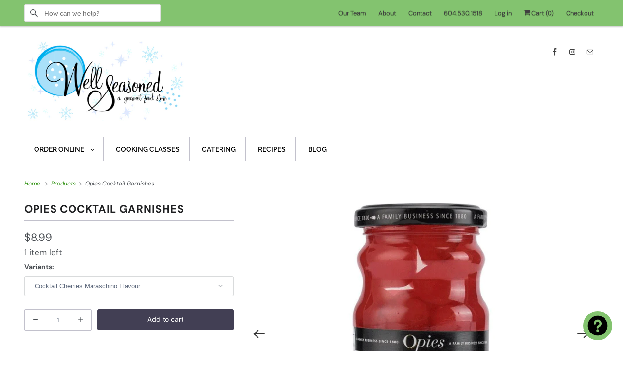

--- FILE ---
content_type: text/html; charset=utf-8
request_url: https://wellseasoned.ca/products/opies-garnishes
body_size: 44685
content:
<!DOCTYPE html>
<html class="no-js no-touch" lang="en">
  <head>
  <script>
    window.Store = window.Store || {};
    window.Store.id = 16088737;
  </script>
    <meta charset="utf-8">
    <meta http-equiv="cleartype" content="on">
    <meta name="robots" content="index,follow">

    
    <title>Opies Cocktail Garnishes - Well Seasoned</title>

    
      <meta name="description" content="Cocktail garnishes add the finishing touch to many a drink whether it&#39;s an olive in your Martini or a cherry in your Manhattan. Opie&#39;s specially select their cherries with stems then carefully preserve them in a specially flavoured sugar syrup."/>
    

    

<meta name="author" content="Well Seasoned">
<meta property="og:url" content="https://wellseasoned.ca/products/opies-garnishes">
<meta property="og:site_name" content="Well Seasoned">




  <meta property="og:type" content="product">
  <meta property="og:title" content="Opies Cocktail Garnishes">
  
    
      <meta property="og:image" content="https://wellseasoned.ca/cdn/shop/products/shopify-products-template-_2_opies-maraschino_600x.png?v=1631221169">
      <meta property="og:image:secure_url" content="https://wellseasoned.ca/cdn/shop/products/shopify-products-template-_2_opies-maraschino_600x.png?v=1631221169">
      <meta property="og:image:width" content="817">
      <meta property="og:image:height" content="613">
      <meta property="og:image:alt" content="Opies Cocktail Garnishes">
      
    
      <meta property="og:image" content="https://wellseasoned.ca/cdn/shop/products/shopify-products-template-_2_opies-stem-ginger_600x.png?v=1631221180">
      <meta property="og:image:secure_url" content="https://wellseasoned.ca/cdn/shop/products/shopify-products-template-_2_opies-stem-ginger_600x.png?v=1631221180">
      <meta property="og:image:width" content="822">
      <meta property="og:image:height" content="617">
      <meta property="og:image:alt" content="Opies Cocktail Garnishes">
      
    
      <meta property="og:image" content="https://wellseasoned.ca/cdn/shop/products/shopify-products-template-_2_opies-cocktail-onion_600x.png?v=1631221170">
      <meta property="og:image:secure_url" content="https://wellseasoned.ca/cdn/shop/products/shopify-products-template-_2_opies-cocktail-onion_600x.png?v=1631221170">
      <meta property="og:image:width" content="848">
      <meta property="og:image:height" content="636">
      <meta property="og:image:alt" content="Opies Cocktail Garnishes">
      
    
  
  <meta property="product:price:amount" content="6.99">
  <meta property="product:price:currency" content="CAD">



  <meta property="og:description" content="Cocktail garnishes add the finishing touch to many a drink whether it&#39;s an olive in your Martini or a cherry in your Manhattan. Opie&#39;s specially select their cherries with stems then carefully preserve them in a specially flavoured sugar syrup.">




<meta name="twitter:card" content="summary">

  <meta name="twitter:title" content="Opies Cocktail Garnishes">
  <meta name="twitter:description" content="Cocktail garnishes add the finishing touch to many a drink whether it&#39;s an olive in your Martini or a cherry in your Manhattan. Opie&#39;s specially select their cherries with stems then carefully preserve them in a specially flavoured sugar syrup.">
  <meta name="twitter:image:width" content="240">
  <meta name="twitter:image:height" content="240">
  <meta name="twitter:image" content="https://wellseasoned.ca/cdn/shop/products/shopify-products-template-_2_opies-maraschino_240x.png?v=1631221169">
  <meta name="twitter:image:alt" content="Opies Cocktail Garnishes">



    

    

    <!-- Mobile Specific Metas -->
    <meta name="HandheldFriendly" content="True">
    <meta name="MobileOptimized" content="320">
    <meta name="viewport" content="width=device-width,initial-scale=1">
    <meta name="theme-color" content="#ffffff">

    <!-- Preconnect Domains -->
    <link rel="preconnect" href="https://cdn.shopify.com" crossorigin>
    <link rel="preconnect" href="https://fonts.shopify.com" crossorigin>
    <link rel="preconnect" href="https://monorail-edge.shopifysvc.com">

    <!-- Preload Assets -->
    <link rel="preload" href="//wellseasoned.ca/cdn/shop/t/25/assets/vendors.js?v=144919140039296097911735436644" as="script">
    <link rel="preload" href="//wellseasoned.ca/cdn/shop/t/25/assets/fancybox.css?v=30466120580444283401735436643" as="style">
    <link rel="preload" href="//wellseasoned.ca/cdn/shop/t/25/assets/styles.css?v=148157910230643363961767383376" as="style">
    <link rel="preload" href="//wellseasoned.ca/cdn/shop/t/25/assets/app.js?v=172848549468043262761735436669" as="script">

    <!-- Stylesheet for Fancybox library -->
    <link href="//wellseasoned.ca/cdn/shop/t/25/assets/fancybox.css?v=30466120580444283401735436643" rel="stylesheet" type="text/css" media="all" />

    <!-- Stylesheets for Responsive -->
    <link href="//wellseasoned.ca/cdn/shop/t/25/assets/styles.css?v=148157910230643363961767383376" rel="stylesheet" type="text/css" media="all" />

    <!-- Icons -->
    
      <link rel="shortcut icon" type="image/x-icon" href="//wellseasoned.ca/cdn/shop/files/Untitled_design_12_180x180.png?v=1724161995">
      <link rel="apple-touch-icon" href="//wellseasoned.ca/cdn/shop/files/Untitled_design_12_180x180.png?v=1724161995"/>
      <link rel="apple-touch-icon" sizes="72x72" href="//wellseasoned.ca/cdn/shop/files/Untitled_design_12_72x72.png?v=1724161995"/>
      <link rel="apple-touch-icon" sizes="114x114" href="//wellseasoned.ca/cdn/shop/files/Untitled_design_12_114x114.png?v=1724161995"/>
      <link rel="apple-touch-icon" sizes="180x180" href="//wellseasoned.ca/cdn/shop/files/Untitled_design_12_180x180.png?v=1724161995"/>
      <link rel="apple-touch-icon" sizes="228x228" href="//wellseasoned.ca/cdn/shop/files/Untitled_design_12_228x228.png?v=1724161995"/>
    
      <link rel="canonical" href="https://wellseasoned.ca/products/opies-garnishes"/>

    

    

    
    <script>
      window.PXUTheme = window.PXUTheme || {};
      window.PXUTheme.version = '9.1.1';
      window.PXUTheme.name = 'Responsive';
    </script>
    


    <script>
      
window.PXUTheme = window.PXUTheme || {};


window.PXUTheme.theme_settings = {};
window.PXUTheme.theme_settings.primary_locale = "true";
window.PXUTheme.theme_settings.current_locale = "en";
window.PXUTheme.theme_settings.shop_url = "/";


window.PXUTheme.theme_settings.newsletter_popup = false;
window.PXUTheme.theme_settings.newsletter_popup_days = "14";
window.PXUTheme.theme_settings.newsletter_popup_mobile = true;
window.PXUTheme.theme_settings.newsletter_popup_seconds = 8;


window.PXUTheme.theme_settings.enable_predictive_search = true;


window.PXUTheme.theme_settings.free_text = "Free";


window.PXUTheme.theme_settings.product_form_style = "dropdown";
window.PXUTheme.theme_settings.display_inventory_left = true;
window.PXUTheme.theme_settings.limit_quantity = true;
window.PXUTheme.theme_settings.inventory_threshold = 10;
window.PXUTheme.theme_settings.free_price_text = "Free";


window.PXUTheme.theme_settings.collection_swatches = false;
window.PXUTheme.theme_settings.collection_secondary_image = false;


window.PXUTheme.theme_settings.cart_action = "redirect_cart";
window.PXUTheme.theme_settings.collection_secondary_image = false;
window.PXUTheme.theme_settings.display_tos_checkbox = false;
window.PXUTheme.theme_settings.tos_richtext = "\u003cp\u003eI Agree with the Terms \u0026 Conditions\u003c\/p\u003e";


window.PXUTheme.translation = {};


window.PXUTheme.translation.newsletter_success_text = "Thank you for joining our mailing list!";


window.PXUTheme.translation.menu = "Menu";


window.PXUTheme.translation.agree_to_terms_warning = "You must agree with the terms and conditions to checkout.";
window.PXUTheme.translation.cart_discount = "Discount";
window.PXUTheme.translation.edit_cart = "View Cart";
window.PXUTheme.translation.add_to_cart_success = "Just Added";
window.PXUTheme.translation.agree_to_terms_html = "I Agree with the Terms &amp; Conditions";
window.PXUTheme.translation.checkout = "Checkout";
window.PXUTheme.translation.or = "or";
window.PXUTheme.translation.continue_shopping = "Continue Shopping";
window.PXUTheme.translation.no_shipping_destination = "We do not ship to this destination.";
window.PXUTheme.translation.additional_rate = "There is one shipping rate available for";
window.PXUTheme.translation.additional_rate_at = "at";
window.PXUTheme.translation.additional_rates_part_1 = "There are";
window.PXUTheme.translation.additional_rates_part_2 = "shipping rates available for";
window.PXUTheme.translation.additional_rates_part_3 = "starting at";


window.PXUTheme.translation.product_add_to_cart_success = "Added";
window.PXUTheme.translation.product_add_to_cart = "Add to cart";
window.PXUTheme.translation.product_notify_form_email = "Email address";
window.PXUTheme.translation.product_notify_form_send = "Send";
window.PXUTheme.translation.items_left_count_one = "item left";
window.PXUTheme.translation.items_left_count_other = "of them left in stock";
window.PXUTheme.translation.product_sold_out = "Sold Out";
window.PXUTheme.translation.product_unavailable = "Unavailable";
window.PXUTheme.translation.product_notify_form_success = "Thanks! We will notify you when this product becomes available!";
window.PXUTheme.translation.product_from = "from";


window.PXUTheme.currency = {};


window.PXUTheme.currency.shop_currency = "CAD";
window.PXUTheme.currency.default_currency = "CAD";
window.PXUTheme.currency.display_format = "money_with_currency_format";
window.PXUTheme.currency.money_format = "${{ amount }}";
window.PXUTheme.currency.money_format_no_currency = "${{ amount }}";
window.PXUTheme.currency.money_format_currency = "${{ amount }}";
window.PXUTheme.currency.native_multi_currency = true;
window.PXUTheme.currency.shipping_calculator = false;
window.PXUTheme.currency.iso_code = "CAD";
window.PXUTheme.currency.symbol = "$";


window.PXUTheme.media_queries = {};
window.PXUTheme.media_queries.small = window.matchMedia( "(max-width: 480px)" );
window.PXUTheme.media_queries.medium = window.matchMedia( "(max-width: 798px)" );
window.PXUTheme.media_queries.large = window.matchMedia( "(min-width: 799px)" );
window.PXUTheme.media_queries.larger = window.matchMedia( "(min-width: 960px)" );
window.PXUTheme.media_queries.xlarge = window.matchMedia( "(min-width: 1200px)" );
window.PXUTheme.media_queries.ie10 = window.matchMedia( "all and (-ms-high-contrast: none), (-ms-high-contrast: active)" );
window.PXUTheme.media_queries.tablet = window.matchMedia( "only screen and (min-width: 799px) and (max-width: 1024px)" );


window.PXUTheme.routes = window.PXUTheme.routes || {};
window.PXUTheme.routes.root_url = "/";
window.PXUTheme.routes.search_url = "/search";
window.PXUTheme.routes.predictive_search_url = "/search/suggest";
window.PXUTheme.routes.cart_url = "/cart";
window.PXUTheme.routes.product_recommendations_url = "/recommendations/products";
    </script>

    <script>
      document.documentElement.className=document.documentElement.className.replace(/\bno-js\b/,'js');
      if(window.Shopify&&window.Shopify.designMode)document.documentElement.className+=' in-theme-editor';
      if(('ontouchstart' in window)||window.DocumentTouch&&document instanceof DocumentTouch)document.documentElement.className=document.documentElement.className.replace(/\bno-touch\b/,'has-touch');
    </script>

    <script src="//wellseasoned.ca/cdn/shop/t/25/assets/vendors.js?v=144919140039296097911735436644" defer></script>
    <script src="//wellseasoned.ca/cdn/shop/t/25/assets/app.js?v=172848549468043262761735436669" defer></script>

    <script>window.performance && window.performance.mark && window.performance.mark('shopify.content_for_header.start');</script><meta name="google-site-verification" content="p-ya96NPhnK5zzf-ZmUm_7oNdqCD3PJqyqe-xHXvhZo">
<meta name="facebook-domain-verification" content="nuwqvxzudq73ydyscvz1obvmsw22ee">
<meta name="facebook-domain-verification" content="77m6n93ob61ac9ososhqs123lbbyrh">
<meta id="shopify-digital-wallet" name="shopify-digital-wallet" content="/16088737/digital_wallets/dialog">
<meta name="shopify-checkout-api-token" content="a54108003028c44a25541243ffb3bc64">
<meta id="in-context-paypal-metadata" data-shop-id="16088737" data-venmo-supported="false" data-environment="production" data-locale="en_US" data-paypal-v4="true" data-currency="CAD">
<link rel="alternate" type="application/json+oembed" href="https://wellseasoned.ca/products/opies-garnishes.oembed">
<script async="async" src="/checkouts/internal/preloads.js?locale=en-CA"></script>
<script id="apple-pay-shop-capabilities" type="application/json">{"shopId":16088737,"countryCode":"CA","currencyCode":"CAD","merchantCapabilities":["supports3DS"],"merchantId":"gid:\/\/shopify\/Shop\/16088737","merchantName":"Well Seasoned","requiredBillingContactFields":["postalAddress","email","phone"],"requiredShippingContactFields":["postalAddress","email","phone"],"shippingType":"shipping","supportedNetworks":["visa","masterCard","amex","discover","interac","jcb"],"total":{"type":"pending","label":"Well Seasoned","amount":"1.00"},"shopifyPaymentsEnabled":true,"supportsSubscriptions":true}</script>
<script id="shopify-features" type="application/json">{"accessToken":"a54108003028c44a25541243ffb3bc64","betas":["rich-media-storefront-analytics"],"domain":"wellseasoned.ca","predictiveSearch":true,"shopId":16088737,"locale":"en"}</script>
<script>var Shopify = Shopify || {};
Shopify.shop = "well-seasoned.myshopify.com";
Shopify.locale = "en";
Shopify.currency = {"active":"CAD","rate":"1.0"};
Shopify.country = "CA";
Shopify.theme = {"name":"HeyCally Responsive 1.42","id":146934431993,"schema_name":"Responsive","schema_version":"9.1.1","theme_store_id":304,"role":"main"};
Shopify.theme.handle = "null";
Shopify.theme.style = {"id":null,"handle":null};
Shopify.cdnHost = "wellseasoned.ca/cdn";
Shopify.routes = Shopify.routes || {};
Shopify.routes.root = "/";</script>
<script type="module">!function(o){(o.Shopify=o.Shopify||{}).modules=!0}(window);</script>
<script>!function(o){function n(){var o=[];function n(){o.push(Array.prototype.slice.apply(arguments))}return n.q=o,n}var t=o.Shopify=o.Shopify||{};t.loadFeatures=n(),t.autoloadFeatures=n()}(window);</script>
<script id="shop-js-analytics" type="application/json">{"pageType":"product"}</script>
<script defer="defer" async type="module" src="//wellseasoned.ca/cdn/shopifycloud/shop-js/modules/v2/client.init-shop-cart-sync_BApSsMSl.en.esm.js"></script>
<script defer="defer" async type="module" src="//wellseasoned.ca/cdn/shopifycloud/shop-js/modules/v2/chunk.common_CBoos6YZ.esm.js"></script>
<script type="module">
  await import("//wellseasoned.ca/cdn/shopifycloud/shop-js/modules/v2/client.init-shop-cart-sync_BApSsMSl.en.esm.js");
await import("//wellseasoned.ca/cdn/shopifycloud/shop-js/modules/v2/chunk.common_CBoos6YZ.esm.js");

  window.Shopify.SignInWithShop?.initShopCartSync?.({"fedCMEnabled":true,"windoidEnabled":true});

</script>
<script>(function() {
  var isLoaded = false;
  function asyncLoad() {
    if (isLoaded) return;
    isLoaded = true;
    var urls = ["\/\/d1liekpayvooaz.cloudfront.net\/apps\/customizery\/customizery.js?shop=well-seasoned.myshopify.com","https:\/\/omnisnippet1.com\/platforms\/shopify.js?source=scriptTag\u0026v=2025-07-05T05\u0026shop=well-seasoned.myshopify.com"];
    for (var i = 0; i < urls.length; i++) {
      var s = document.createElement('script');
      s.type = 'text/javascript';
      s.async = true;
      s.src = urls[i];
      var x = document.getElementsByTagName('script')[0];
      x.parentNode.insertBefore(s, x);
    }
  };
  if(window.attachEvent) {
    window.attachEvent('onload', asyncLoad);
  } else {
    window.addEventListener('load', asyncLoad, false);
  }
})();</script>
<script id="__st">var __st={"a":16088737,"offset":-28800,"reqid":"74f78eb3-0c20-4012-b009-9de3ca5cd45c-1768908522","pageurl":"wellseasoned.ca\/products\/opies-garnishes","u":"aafd4b0bc3bb","p":"product","rtyp":"product","rid":5278987911320};</script>
<script>window.ShopifyPaypalV4VisibilityTracking = true;</script>
<script id="captcha-bootstrap">!function(){'use strict';const t='contact',e='account',n='new_comment',o=[[t,t],['blogs',n],['comments',n],[t,'customer']],c=[[e,'customer_login'],[e,'guest_login'],[e,'recover_customer_password'],[e,'create_customer']],r=t=>t.map((([t,e])=>`form[action*='/${t}']:not([data-nocaptcha='true']) input[name='form_type'][value='${e}']`)).join(','),a=t=>()=>t?[...document.querySelectorAll(t)].map((t=>t.form)):[];function s(){const t=[...o],e=r(t);return a(e)}const i='password',u='form_key',d=['recaptcha-v3-token','g-recaptcha-response','h-captcha-response',i],f=()=>{try{return window.sessionStorage}catch{return}},m='__shopify_v',_=t=>t.elements[u];function p(t,e,n=!1){try{const o=window.sessionStorage,c=JSON.parse(o.getItem(e)),{data:r}=function(t){const{data:e,action:n}=t;return t[m]||n?{data:e,action:n}:{data:t,action:n}}(c);for(const[e,n]of Object.entries(r))t.elements[e]&&(t.elements[e].value=n);n&&o.removeItem(e)}catch(o){console.error('form repopulation failed',{error:o})}}const l='form_type',E='cptcha';function T(t){t.dataset[E]=!0}const w=window,h=w.document,L='Shopify',v='ce_forms',y='captcha';let A=!1;((t,e)=>{const n=(g='f06e6c50-85a8-45c8-87d0-21a2b65856fe',I='https://cdn.shopify.com/shopifycloud/storefront-forms-hcaptcha/ce_storefront_forms_captcha_hcaptcha.v1.5.2.iife.js',D={infoText:'Protected by hCaptcha',privacyText:'Privacy',termsText:'Terms'},(t,e,n)=>{const o=w[L][v],c=o.bindForm;if(c)return c(t,g,e,D).then(n);var r;o.q.push([[t,g,e,D],n]),r=I,A||(h.body.append(Object.assign(h.createElement('script'),{id:'captcha-provider',async:!0,src:r})),A=!0)});var g,I,D;w[L]=w[L]||{},w[L][v]=w[L][v]||{},w[L][v].q=[],w[L][y]=w[L][y]||{},w[L][y].protect=function(t,e){n(t,void 0,e),T(t)},Object.freeze(w[L][y]),function(t,e,n,w,h,L){const[v,y,A,g]=function(t,e,n){const i=e?o:[],u=t?c:[],d=[...i,...u],f=r(d),m=r(i),_=r(d.filter((([t,e])=>n.includes(e))));return[a(f),a(m),a(_),s()]}(w,h,L),I=t=>{const e=t.target;return e instanceof HTMLFormElement?e:e&&e.form},D=t=>v().includes(t);t.addEventListener('submit',(t=>{const e=I(t);if(!e)return;const n=D(e)&&!e.dataset.hcaptchaBound&&!e.dataset.recaptchaBound,o=_(e),c=g().includes(e)&&(!o||!o.value);(n||c)&&t.preventDefault(),c&&!n&&(function(t){try{if(!f())return;!function(t){const e=f();if(!e)return;const n=_(t);if(!n)return;const o=n.value;o&&e.removeItem(o)}(t);const e=Array.from(Array(32),(()=>Math.random().toString(36)[2])).join('');!function(t,e){_(t)||t.append(Object.assign(document.createElement('input'),{type:'hidden',name:u})),t.elements[u].value=e}(t,e),function(t,e){const n=f();if(!n)return;const o=[...t.querySelectorAll(`input[type='${i}']`)].map((({name:t})=>t)),c=[...d,...o],r={};for(const[a,s]of new FormData(t).entries())c.includes(a)||(r[a]=s);n.setItem(e,JSON.stringify({[m]:1,action:t.action,data:r}))}(t,e)}catch(e){console.error('failed to persist form',e)}}(e),e.submit())}));const S=(t,e)=>{t&&!t.dataset[E]&&(n(t,e.some((e=>e===t))),T(t))};for(const o of['focusin','change'])t.addEventListener(o,(t=>{const e=I(t);D(e)&&S(e,y())}));const B=e.get('form_key'),M=e.get(l),P=B&&M;t.addEventListener('DOMContentLoaded',(()=>{const t=y();if(P)for(const e of t)e.elements[l].value===M&&p(e,B);[...new Set([...A(),...v().filter((t=>'true'===t.dataset.shopifyCaptcha))])].forEach((e=>S(e,t)))}))}(h,new URLSearchParams(w.location.search),n,t,e,['guest_login'])})(!0,!0)}();</script>
<script integrity="sha256-4kQ18oKyAcykRKYeNunJcIwy7WH5gtpwJnB7kiuLZ1E=" data-source-attribution="shopify.loadfeatures" defer="defer" src="//wellseasoned.ca/cdn/shopifycloud/storefront/assets/storefront/load_feature-a0a9edcb.js" crossorigin="anonymous"></script>
<script data-source-attribution="shopify.dynamic_checkout.dynamic.init">var Shopify=Shopify||{};Shopify.PaymentButton=Shopify.PaymentButton||{isStorefrontPortableWallets:!0,init:function(){window.Shopify.PaymentButton.init=function(){};var t=document.createElement("script");t.src="https://wellseasoned.ca/cdn/shopifycloud/portable-wallets/latest/portable-wallets.en.js",t.type="module",document.head.appendChild(t)}};
</script>
<script data-source-attribution="shopify.dynamic_checkout.buyer_consent">
  function portableWalletsHideBuyerConsent(e){var t=document.getElementById("shopify-buyer-consent"),n=document.getElementById("shopify-subscription-policy-button");t&&n&&(t.classList.add("hidden"),t.setAttribute("aria-hidden","true"),n.removeEventListener("click",e))}function portableWalletsShowBuyerConsent(e){var t=document.getElementById("shopify-buyer-consent"),n=document.getElementById("shopify-subscription-policy-button");t&&n&&(t.classList.remove("hidden"),t.removeAttribute("aria-hidden"),n.addEventListener("click",e))}window.Shopify?.PaymentButton&&(window.Shopify.PaymentButton.hideBuyerConsent=portableWalletsHideBuyerConsent,window.Shopify.PaymentButton.showBuyerConsent=portableWalletsShowBuyerConsent);
</script>
<script data-source-attribution="shopify.dynamic_checkout.cart.bootstrap">document.addEventListener("DOMContentLoaded",(function(){function t(){return document.querySelector("shopify-accelerated-checkout-cart, shopify-accelerated-checkout")}if(t())Shopify.PaymentButton.init();else{new MutationObserver((function(e,n){t()&&(Shopify.PaymentButton.init(),n.disconnect())})).observe(document.body,{childList:!0,subtree:!0})}}));
</script>
<link id="shopify-accelerated-checkout-styles" rel="stylesheet" media="screen" href="https://wellseasoned.ca/cdn/shopifycloud/portable-wallets/latest/accelerated-checkout-backwards-compat.css" crossorigin="anonymous">
<style id="shopify-accelerated-checkout-cart">
        #shopify-buyer-consent {
  margin-top: 1em;
  display: inline-block;
  width: 100%;
}

#shopify-buyer-consent.hidden {
  display: none;
}

#shopify-subscription-policy-button {
  background: none;
  border: none;
  padding: 0;
  text-decoration: underline;
  font-size: inherit;
  cursor: pointer;
}

#shopify-subscription-policy-button::before {
  box-shadow: none;
}

      </style>

<script>window.performance && window.performance.mark && window.performance.mark('shopify.content_for_header.end');</script>

    <noscript>
      <style>
        .slides > li:first-child {display: block;}
        .image__fallback {
          width: 100vw;
          display: block !important;
          max-width: 100vw !important;
          margin-bottom: 0;
        }
        .no-js-only {
          display: inherit !important;
        }
        .icon-cart.cart-button {
          display: none;
        }
        .lazyload {
          opacity: 1;
          -webkit-filter: blur(0);
          filter: blur(0);
        }
        .animate_right,
        .animate_left,
        .animate_up,
        .animate_down {
          opacity: 1;
        }
        .product_section .product_form {
          opacity: 1;
        }
        .multi_select,
        form .select {
          display: block !important;
        }
        .swatch_options {
          display: none;
        }
        .image-element__wrap {
          display: none;
        }
      </style>
    </noscript>

  <!-- BEGIN app block: shopify://apps/sk-form-builder/blocks/app/f3e35b58-5874-4ef2-8e03-c92cda6e49eb --><div class="skformscript" data-src="https://cdn.shopify.com/extensions/019bcb55-ac25-7930-81d3-321e5f379a5c/formbuilder-theme-app-262/assets/skform.js"></div>

<script>
	window.skplan = {"freeplan": 1, "plan": null, "billable": true};
</script>
<!-- END app block --><!-- BEGIN app block: shopify://apps/sami-product-labels/blocks/app-embed-block/b9b44663-5d51-4be1-8104-faedd68da8c5 --><script type="text/javascript">
  window.Samita = window.Samita || {};
  Samita.ProductLabels = Samita.ProductLabels || {};
  Samita.ProductLabels.locale  = {"shop_locale":{"locale":"en","enabled":true,"primary":true,"published":true}};
  Samita.ProductLabels.page = {title : document.title.replaceAll('"', "'"), href : window.location.href, type: "product", page_id: ""};
  Samita.ProductLabels.dataShop = Samita.ProductLabels.dataShop || {};Samita.ProductLabels.dataShop = {"install":1,"configuration":{"money_format":"<span class=hidden>${{ amount }}</span>"},"pricing":{"plan":"FREE","features":{"chose_product_form_collections_tag":true,"design_custom_unlimited_position":true,"design_countdown_timer_label_badge":true,"design_text_hover_label_badge":true,"label_display_product_page_first_image":true,"choose_product_variants":true,"choose_country_restriction":false,"conditions_specific_products":-1,"conditions_include_exclude_product_tag":true,"conditions_inventory_status":true,"conditions_sale_products":true,"conditions_customer_tag":true,"conditions_products_created_published":true,"conditions_set_visibility_date_time":true,"images_samples":{"collections":["free_labels","custom","suggestions_for_you","all"]},"badges_labels_conditions":{"fields":["ALL","PRODUCTS","TITLE","TYPE","VENDOR","VARIANT_PRICE","COMPARE_PRICE","SALE_PRICE","OPTION","TAG","WEIGHT","CREATE","PUBLISH","INVENTORY","VARIANTS","COLLECTIONS","CUSTOMER","CUSTOMER_TAG","CUSTOMER_ORDER_COUNT","CUSTOMER_TOTAL_SPENT","CUSTOMER_PURCHASE","CUSTOMER_COMPANY_NAME","PAGE","LANGUAGE","COUNTRY"]}}},"settings":{"notUseSearchFileApp":true,"general":{"maximum_condition":"3"},"watermark":true,"translations":[]},"url":"well-seasoned.myshopify.com","api_url":"","app_url":"https://d3g7uyxz2n998u.cloudfront.net/"};Samita.ProductLabels.dataShop.configuration.money_format = "\u003cspan class=hidden\u003e${{ amount }}\u003c\/span\u003e";if (typeof Shopify!= "undefined" && Shopify?.theme?.role != "main") {Samita.ProductLabels.dataShop.settings.notUseSearchFileApp = false;}
  Samita.ProductLabels.theme_id =null;
  Samita.ProductLabels.products = Samita.ProductLabels.products || [];Samita.ProductLabels.product ={"id":5278987911320,"title":"Opies Cocktail Garnishes","handle":"opies-garnishes","description":"\u003cp\u003eCocktail garnishes add the finishing touch to many a drink whether it's an olive in your Martini or a cherry in your Manhattan. Opie's specially select their cherries with stems then carefully preserve them in a specially flavoured sugar syrup.\u003c\/p\u003e","published_at":"2020-06-01T14:52:43-07:00","created_at":"2020-06-01T14:48:29-07:00","vendor":"Opies - Dovetale","type":"Beverages","tags":["Mixology"],"price":699,"price_min":699,"price_max":1099,"available":true,"price_varies":true,"compare_at_price":null,"compare_at_price_min":0,"compare_at_price_max":0,"compare_at_price_varies":false,"variants":[{"id":34575483535512,"title":"Cocktail Cherries Maraschino Flavour","option1":"Cocktail Cherries Maraschino Flavour","option2":null,"option3":null,"sku":"OP100","requires_shipping":true,"taxable":false,"featured_image":{"id":31420589670552,"product_id":5278987911320,"position":1,"created_at":"2021-07-14T11:41:42-07:00","updated_at":"2021-09-09T13:59:29-07:00","alt":null,"width":817,"height":613,"src":"\/\/wellseasoned.ca\/cdn\/shop\/products\/shopify-products-template-_2_opies-maraschino.png?v=1631221169","variant_ids":[34575483535512]},"available":true,"name":"Opies Cocktail Garnishes - Cocktail Cherries Maraschino Flavour","public_title":"Cocktail Cherries Maraschino Flavour","options":["Cocktail Cherries Maraschino Flavour"],"price":899,"weight":225,"compare_at_price":null,"inventory_quantity":1,"inventory_management":"shopify","inventory_policy":"deny","barcode":"5010392000194","featured_media":{"alt":null,"id":23853502398616,"position":1,"preview_image":{"aspect_ratio":1.333,"height":613,"width":817,"src":"\/\/wellseasoned.ca\/cdn\/shop\/products\/shopify-products-template-_2_opies-maraschino.png?v=1631221169"}},"requires_selling_plan":false,"selling_plan_allocations":[]},{"id":34575483601048,"title":"Stem Ginger in Syrup","option1":"Stem Ginger in Syrup","option2":null,"option3":null,"sku":"OP121A","requires_shipping":true,"taxable":false,"featured_image":{"id":31420639117464,"product_id":5278987911320,"position":2,"created_at":"2021-07-14T11:46:22-07:00","updated_at":"2021-09-09T13:59:40-07:00","alt":null,"width":822,"height":617,"src":"\/\/wellseasoned.ca\/cdn\/shop\/products\/shopify-products-template-_2_opies-stem-ginger.png?v=1631221180","variant_ids":[34575483601048]},"available":true,"name":"Opies Cocktail Garnishes - Stem Ginger in Syrup","public_title":"Stem Ginger in Syrup","options":["Stem Ginger in Syrup"],"price":1099,"weight":225,"compare_at_price":null,"inventory_quantity":1,"inventory_management":"shopify","inventory_policy":"deny","barcode":"5010392005120","featured_media":{"alt":null,"id":23853552304280,"position":2,"preview_image":{"aspect_ratio":1.332,"height":617,"width":822,"src":"\/\/wellseasoned.ca\/cdn\/shop\/products\/shopify-products-template-_2_opies-stem-ginger.png?v=1631221180"}},"requires_selling_plan":false,"selling_plan_allocations":[]},{"id":34575483633816,"title":"Cocktail Onions with Spirit Vinegar","option1":"Cocktail Onions with Spirit Vinegar","option2":null,"option3":null,"sku":"OP101","requires_shipping":true,"taxable":false,"featured_image":{"id":31420657926296,"product_id":5278987911320,"position":3,"created_at":"2021-07-14T11:47:52-07:00","updated_at":"2021-09-09T13:59:30-07:00","alt":null,"width":848,"height":636,"src":"\/\/wellseasoned.ca\/cdn\/shop\/products\/shopify-products-template-_2_opies-cocktail-onion.png?v=1631221170","variant_ids":[34575483633816]},"available":false,"name":"Opies Cocktail Garnishes - Cocktail Onions with Spirit Vinegar","public_title":"Cocktail Onions with Spirit Vinegar","options":["Cocktail Onions with Spirit Vinegar"],"price":699,"weight":225,"compare_at_price":null,"inventory_quantity":0,"inventory_management":"shopify","inventory_policy":"deny","barcode":"5010392004017","featured_media":{"alt":null,"id":23853571244184,"position":3,"preview_image":{"aspect_ratio":1.333,"height":636,"width":848,"src":"\/\/wellseasoned.ca\/cdn\/shop\/products\/shopify-products-template-_2_opies-cocktail-onion.png?v=1631221170"}},"requires_selling_plan":false,"selling_plan_allocations":[]},{"id":40288730087576,"title":"Pimento Stuffed Green Olives","option1":"Pimento Stuffed Green Olives","option2":null,"option3":null,"sku":"OP114","requires_shipping":true,"taxable":false,"featured_image":{"id":31420696789144,"product_id":5278987911320,"position":4,"created_at":"2021-07-14T11:52:46-07:00","updated_at":"2021-09-09T13:59:31-07:00","alt":null,"width":850,"height":638,"src":"\/\/wellseasoned.ca\/cdn\/shop\/products\/shopify-products-template-_2_opies-pimento-olives.png?v=1631221171","variant_ids":[40288730087576]},"available":false,"name":"Opies Cocktail Garnishes - Pimento Stuffed Green Olives","public_title":"Pimento Stuffed Green Olives","options":["Pimento Stuffed Green Olives"],"price":699,"weight":411,"compare_at_price":null,"inventory_quantity":0,"inventory_management":"shopify","inventory_policy":"deny","barcode":"5010392004130","featured_media":{"alt":null,"id":23853610434712,"position":4,"preview_image":{"aspect_ratio":1.332,"height":638,"width":850,"src":"\/\/wellseasoned.ca\/cdn\/shop\/products\/shopify-products-template-_2_opies-pimento-olives.png?v=1631221171"}},"requires_selling_plan":false,"selling_plan_allocations":[]}],"images":["\/\/wellseasoned.ca\/cdn\/shop\/products\/shopify-products-template-_2_opies-maraschino.png?v=1631221169","\/\/wellseasoned.ca\/cdn\/shop\/products\/shopify-products-template-_2_opies-stem-ginger.png?v=1631221180","\/\/wellseasoned.ca\/cdn\/shop\/products\/shopify-products-template-_2_opies-cocktail-onion.png?v=1631221170","\/\/wellseasoned.ca\/cdn\/shop\/products\/shopify-products-template-_2_opies-pimento-olives.png?v=1631221171"],"featured_image":"\/\/wellseasoned.ca\/cdn\/shop\/products\/shopify-products-template-_2_opies-maraschino.png?v=1631221169","options":["Variants:"],"media":[{"alt":null,"id":23853502398616,"position":1,"preview_image":{"aspect_ratio":1.333,"height":613,"width":817,"src":"\/\/wellseasoned.ca\/cdn\/shop\/products\/shopify-products-template-_2_opies-maraschino.png?v=1631221169"},"aspect_ratio":1.333,"height":613,"media_type":"image","src":"\/\/wellseasoned.ca\/cdn\/shop\/products\/shopify-products-template-_2_opies-maraschino.png?v=1631221169","width":817},{"alt":null,"id":23853552304280,"position":2,"preview_image":{"aspect_ratio":1.332,"height":617,"width":822,"src":"\/\/wellseasoned.ca\/cdn\/shop\/products\/shopify-products-template-_2_opies-stem-ginger.png?v=1631221180"},"aspect_ratio":1.332,"height":617,"media_type":"image","src":"\/\/wellseasoned.ca\/cdn\/shop\/products\/shopify-products-template-_2_opies-stem-ginger.png?v=1631221180","width":822},{"alt":null,"id":23853571244184,"position":3,"preview_image":{"aspect_ratio":1.333,"height":636,"width":848,"src":"\/\/wellseasoned.ca\/cdn\/shop\/products\/shopify-products-template-_2_opies-cocktail-onion.png?v=1631221170"},"aspect_ratio":1.333,"height":636,"media_type":"image","src":"\/\/wellseasoned.ca\/cdn\/shop\/products\/shopify-products-template-_2_opies-cocktail-onion.png?v=1631221170","width":848},{"alt":null,"id":23853610434712,"position":4,"preview_image":{"aspect_ratio":1.332,"height":638,"width":850,"src":"\/\/wellseasoned.ca\/cdn\/shop\/products\/shopify-products-template-_2_opies-pimento-olives.png?v=1631221171"},"aspect_ratio":1.332,"height":638,"media_type":"image","src":"\/\/wellseasoned.ca\/cdn\/shop\/products\/shopify-products-template-_2_opies-pimento-olives.png?v=1631221171","width":850}],"requires_selling_plan":false,"selling_plan_groups":[],"content":"\u003cp\u003eCocktail garnishes add the finishing touch to many a drink whether it's an olive in your Martini or a cherry in your Manhattan. Opie's specially select their cherries with stems then carefully preserve them in a specially flavoured sugar syrup.\u003c\/p\u003e"};
    Samita.ProductLabels.product.collections =[426869260537,428605899001,184229036168,428582207737];
    Samita.ProductLabels.product.metafields = {};
    Samita.ProductLabels.product.variants = [{
          "id":34575483535512,
          "title":"Cocktail Cherries Maraschino Flavour",
          "name":null,
          "compare_at_price":null,
          "price":899,
          "available":true,
          "weight":225,
          "sku":"OP100",
          "inventory_quantity":1,
          "metafields":{}
        },{
          "id":34575483601048,
          "title":"Stem Ginger in Syrup",
          "name":null,
          "compare_at_price":null,
          "price":1099,
          "available":true,
          "weight":225,
          "sku":"OP121A",
          "inventory_quantity":1,
          "metafields":{}
        },{
          "id":34575483633816,
          "title":"Cocktail Onions with Spirit Vinegar",
          "name":null,
          "compare_at_price":null,
          "price":699,
          "available":false,
          "weight":225,
          "sku":"OP101",
          "inventory_quantity":0,
          "metafields":{}
        },{
          "id":40288730087576,
          "title":"Pimento Stuffed Green Olives",
          "name":null,
          "compare_at_price":null,
          "price":699,
          "available":false,
          "weight":411,
          "sku":"OP114",
          "inventory_quantity":0,
          "metafields":{}
        }];if (typeof Shopify!= "undefined" && Shopify?.theme?.id == 146934431993) {Samita.ProductLabels.themeInfo = {"id":146934431993,"name":"HeyCally Responsive 1.42","role":"main","theme_store_id":304,"theme_name":"Responsive","theme_version":"9.1.1"};}if (typeof Shopify!= "undefined" && Shopify?.theme?.id == 146934431993) {Samita.ProductLabels.theme = {"selectors":{"product":{"elementSelectors":[".product-top",".Product",".product-detail",".product-page-container","#ProductSection-product-template","#shopify-section-product-template",".product:not(.featured-product,.slick-slide)",".product-main",".grid:not(.product-grid,.sf-grid,.featured-product)",".grid.product-single","#__pf",".gfqv-product-wrapper",".ga-product",".t4s-container",".gCartItem, .flexRow.noGutter, .cart__row, .line-item, .cart-item, .cart-row, .CartItem, .cart-line-item, .cart-table tbody tr, .container-indent table tbody tr"],"elementNotSelectors":[".mini-cart__recommendations-list"],"notShowCustomBlocks":".variant-swatch__item,.swatch-element,.fera-productReviews-review,share-button,.hdt-variant-picker,.col-story-block,.lightly-spaced-row","link":"[samitaPL-product-link], h3[data-href*=\"/products/\"], div[data-href*=\"/products/\"], a[data-href*=\"/products/\"], a.product-block__link[href*=\"/products/\"], a.indiv-product__link[href*=\"/products/\"], a.thumbnail__link[href*=\"/products/\"], a.product-item__link[href*=\"/products/\"], a.product-card__link[href*=\"/products/\"], a.product-card-link[href*=\"/products/\"], a.product-block__image__link[href*=\"/products/\"], a.stretched-link[href*=\"/products/\"], a.grid-product__link[href*=\"/products/\"], a.product-grid-item--link[href*=\"/products/\"], a.product-link[href*=\"/products/\"], a.product__link[href*=\"/products/\"], a.full-unstyled-link[href*=\"/products/\"], a.grid-item__link[href*=\"/products/\"], a.grid-product__link[href*=\"/products/\"], a[data-product-page-link][href*=\"/products/\"], a[href*=\"/products/\"]:not(.logo-bar__link,.ButtonGroup__Item.Button,.menu-promotion__link,.site-nav__link,.mobile-nav__link,.hero__sidebyside-image-link,.announcement-link,.breadcrumbs-list__link,.single-level-link,.d-none,.icon-twitter,.icon-facebook,.icon-pinterest,#btn,.list-menu__item.link.link--tex,.btnProductQuickview,.index-banner-slides-each,.global-banner-switch,.sub-nav-item-link,.announcement-bar__link,.Carousel__Cell,.Heading,.facebook,.twitter,.pinterest,.loyalty-redeem-product-title,.breadcrumbs__link,.btn-slide,.h2m-menu-item-inner--sub,.glink,.announcement-bar__link,.ts-link,.hero__slide-link)","signal":"[data-product-handle], [data-product-id]","notSignal":":not([data-section-id=\"product-recommendations\"],[data-section-type=\"product-recommendations\"],#product-area,#looxReviews)","priceSelectors":[".product-option .cvc-money","#ProductPrice-product-template",".product-block--price",".price-list","#ProductPrice",".product-price",".product__price—reg","#productPrice-product-template",".product__current-price",".product-thumb-caption-price-current",".product-item-caption-price-current",".grid-product__price,.product__price","span.price","span.product-price",".productitem--price",".product-pricing","div.price","span.money",".product-item__price",".product-list-item-price","p.price",".product-meta__prices","div.product-price","span#price",".price.money","h3.price","a.price",".price-area",".product-item-price",".pricearea",".collectionGrid .collectionBlock-info > p","#ComparePrice",".product--price-wrapper",".product-page--price-wrapper",".color--shop-accent.font-size--s.t--meta.f--main",".ComparePrice",".ProductPrice",".prodThumb .title span:last-child",".price",".product-single__price-product-template",".product-info-price",".price-money",".prod-price","#price-field",".product-grid--price",".prices,.pricing","#product-price",".money-styling",".compare-at-price",".product-item--price",".card__price",".product-card__price",".product-price__price",".product-item__price-wrapper",".product-single__price",".grid-product__price-wrap","a.grid-link p.grid-link__meta",".product__prices","#comparePrice-product-template","dl[class*=\"price\"]","div[class*=\"price\"]",".gl-card-pricing",".ga-product_price-container"],"titleSelectors":[".prod-title",".product-block--title",".product-info__title",".product-thumbnail__title",".product-card__title","div.product__title",".card__heading.h5",".cart-item__name.h4",".spf-product-card__title.h4",".gl-card-title",".ga-product_title"],"imageSelectors":["img.rimage__image",".grid_img",".imgWrapper > img",".gitem-img",".card__media img",".image__inner img",".snize-thumbnail",".zoomImg",".spf-product-card__image",".boost-pfs-filter-product-item-main-image",".pwzrswiper-slide > img",".product__image-wrapper img",".grid__image-ratio",".product__media img",".AspectRatio > img",".product__media img",".rimage-wrapper > img",".ProductItem__Image",".img-wrapper img",".aspect-ratio img",".product-card__image-wrapper > .product-card__image",".ga-products_image img",".image__container",".image-wrap .grid-product__image",".boost-sd__product-image img",".box-ratio > img",".image-cell img.card__image","img[src*=\"cdn.shopify.com\"][src*=\"/products/\"]","img[srcset*=\"cdn.shopify.com\"][srcset*=\"/products/\"]","img[data-srcset*=\"cdn.shopify.com\"][data-srcset*=\"/products/\"]","img[data-src*=\"cdn.shopify.com\"][data-src*=\"/products/\"]","img[data-srcset*=\"cdn.shopify.com\"][data-srcset*=\"/products/\"]","img[srcset*=\"cdn.shopify.com\"][src*=\"no-image\"]",".product-card__image > img",".product-image-main .image-wrap",".grid-product__image",".media > img","img[srcset*=\"cdn/shop/products/\"]","[data-bgset*=\"cdn.shopify.com\"][data-bgset*=\"/products/\"] > [data-bgset*=\"cdn.shopify.com\"][data-bgset*=\"/products/\"]","[data-bgset*=\"cdn.shopify.com\"][data-bgset*=\"/products/\"]","img[src*=\"cdn.shopify.com\"][src*=\"no-image\"]","img[src*=\"cdn/shop/products/\"]",".ga-product_image",".gfqv-product-image"],"media":".card__inner,.spf-product-card__inner","soldOutBadge":".tag.tag--rectangle, .grid-product__tag--sold-out, on-sale-badge","paymentButton":".shopify-payment-button, .product-form--smart-payment-buttons, .lh-wrap-buynow, .wx-checkout-btn","formSelectors":["form.product-form","form.product__form-buttons","form.product_form",".main-product-form","form.t4s-form__product",".product-single__form",".shopify-product-form","#shopify-section-product-template form[action*=\"/cart/add\"]","form[action*=\"/cart/add\"]:not(.form-card)",".ga-products-table li.ga-product",".pf-product-form"],"variantActivator":".product__swatches [data-swatch-option], .product__swatches .swatch--color, .swatch-view-item, variant-radios input, .swatch__container .swatch__option, .gf_swatches .gf_swatch, .product-form__controls-group-options select, ul.clickyboxes li, .pf-variant-select, ul.swatches-select li, .product-options__value, .form-check-swatch, button.btn.swatch select.product__variant, .pf-container a, button.variant.option, ul.js-product__variant--container li, .variant-input, .product-variant > ul > li  ,.input--dropdown, .HorizontalList > li, .product-single__swatch__item, .globo-swatch-list ul.value > .select-option, .form-swatch-item, .selector-wrapper select, select.pf-input, ul.swatches-select > li.nt-swatch.swatch_pr_item, ul.gfqv-swatch-values > li, .lh-swatch-select, .swatch-image, .variant-image-swatch, #option-size, .selector-wrapper .replaced, .regular-select-content > .regular-select-item, .radios--input, ul.swatch-view > li > .swatch-selector ,.single-option-selector, .swatch-element input, [data-product-option], .single-option-selector__radio, [data-index^=\"option\"], .SizeSwatchList input, .swatch-panda input[type=radio], .swatch input, .swatch-element input[type=radio], select[id*=\"product-select-\"], select[id|=\"product-select-option\"], [id|=\"productSelect-product\"], [id|=\"ProductSelect-option\"],select[id|=\"product-variants-option\"],select[id|=\"sca-qv-product-selected-option\"],select[id*=\"product-variants-\"],select[id|=\"product-selectors-option\"],select[id|=\"variant-listbox-option\"],select[id|=\"id-option\"],select[id|=\"SingleOptionSelector\"], .variant-input-wrap input, [data-action=\"select-value\"]","variant":".variant-selection__variants, .formVariantId, .product-variant-id, .product-form__variants, .ga-product_variant_select, select[name=\"id\"], input[name=\"id\"], .qview-variants > select, select[name=\"id[]\"]","variantIdByAttribute":"swatch-current-variant","quantity":".gInputElement, [name=\"qty\"], [name=\"quantity\"]","quantityWrapper":"#Quantity, input.quantity-selector.quantity-input, [data-quantity-input-wrapper], .product-form__quantity-selector, .product-form__item--quantity, .ProductForm__QuantitySelector, .quantity-product-template, .product-qty, .qty-selection, .product__quantity, .js-qty__num","productAddToCartBtnSelectors":[".product-form__cart-submit",".add-to-cart-btn",".product__add-to-cart-button","#AddToCart--product-template","#addToCart","#AddToCart-product-template","#AddToCart",".add_to_cart",".product-form--atc-button","#AddToCart-product",".AddtoCart","button.btn-addtocart",".product-submit","[name=\"add\"]","[type=\"submit\"]",".product-form__add-button",".product-form--add-to-cart",".btn--add-to-cart",".button-cart",".action-button > .add-to-cart","button.btn--tertiary.add-to-cart",".form-actions > button.button",".gf_add-to-cart",".zend_preorder_submit_btn",".gt_button",".wx-add-cart-btn",".previewer_add-to-cart_btn > button",".qview-btn-addtocart",".ProductForm__AddToCart",".button--addToCart","#AddToCartDesk","[data-pf-type=\"ProductATC\"]"],"customAddEl":{"productPageSameLevel":true,"collectionPageSameLevel":true,"cartPageSameLevel":false},"cart":{"buttonOpenCartDrawer":"","drawerForm":".ajax-cart__form, #mini-cart-form, #CartPopup, #rebuy-cart, #CartDrawer-Form, #cart , #theme-ajax-cart, form[action*=\"/cart\"]:not([action*=\"/cart/add\"]):not([hidden])","form":"body, #mini-cart-form","rowSelectors":["gCartItem","flexRow.noGutter","cart__row","line-item","cart-item","cart-row","CartItem","cart-line-item","cart-table tbody tr","container-indent table tbody tr"],"price":"td.cart-item__details > div.product-option"},"collection":{"positionBadgeImageWrapper":"","positionBadgeTitleWrapper":"","positionBadgePriceWrapper":"","notElClass":["cart-item-list__body","product-list","samitaPL-card-list","cart-items-con","boost-pfs-search-suggestion-group","collection","pf-slide","boost-sd__cart-body","boost-sd__product-list","snize-search-results-content","productGrid","footer__links","header__links-list","cartitems--list","Cart__ItemList","minicart-list-prd","mini-cart-item","mini-cart__line-item-list","cart-items","grid","products","ajax-cart__form","hero__link","collection__page-products","cc-filters-results","footer-sect","collection-grid","card-list","page-width","collection-template","mobile-nav__sublist","product-grid","site-nav__dropdown","search__results","product-recommendations","faq__wrapper","section-featured-product","announcement_wrapper","cart-summary-item-container","cart-drawer__line-items","product-quick-add","cart__items","rte","m-cart-drawer__items","scd__items","sf__product-listings","line-item","the-flutes","section-image-with-text-overlay","CarouselWrapper"]},"quickView":{"activator":"a.quickview-icon.quickview, .qv-icon, .previewer-button, .sca-qv-button, .product-item__action-button[data-action=\"open-modal\"], .boost-pfs-quickview-btn, .collection-product[data-action=\"show-product\"], button.product-item__quick-shop-button, .product-item__quick-shop-button-wrapper, .open-quick-view, .product-item__action-button[data-action=\"open-modal\"], .tt-btn-quickview, .product-item-quick-shop .available, .quickshop-trigger, .productitem--action-trigger:not(.productitem--action-atc), .quick-product__btn, .thumbnail, .quick_shop, a.sca-qv-button, .overlay, .quick-view, .open-quick-view, [data-product-card-link], a[rel=\"quick-view\"], a.quick-buy, div.quickview-button > a, .block-inner a.more-info, .quick-shop-modal-trigger, a.quick-view-btn, a.spo-quick-view, div.quickView-button, a.product__label--quick-shop, span.trigger-quick-view, a.act-quickview-button, a.product-modal, [data-quickshop-full], [data-quickshop-slim], [data-quickshop-trigger]","productForm":".qv-form, .qview-form, .description-wrapper_content, .wx-product-wrapper, #sca-qv-add-item-form, .product-form, #boost-pfs-quickview-cart-form, .product.preview .shopify-product-form, .product-details__form, .gfqv-product-form, #ModalquickView form#modal_quick_view, .quick-shop-modal form[action*=\"/cart/add\"], #quick-shop-modal form[action*=\"/cart/add\"], .white-popup.quick-view form[action*=\"/cart/add\"], .quick-view form[action*=\"/cart/add\"], [id*=\"QuickShopModal-\"] form[action*=\"/cart/add\"], .quick-shop.active form[action*=\"/cart/add\"], .quick-view-panel form[action*=\"/cart/add\"], .content.product.preview form[action*=\"/cart/add\"], .quickView-wrap form[action*=\"/cart/add\"], .quick-modal form[action*=\"/cart/add\"], #colorbox form[action*=\"/cart/add\"], .product-quick-view form[action*=\"/cart/add\"], .quickform, .modal--quickshop-full, .modal--quickshop form[action*=\"/cart/add\"], .quick-shop-form, .fancybox-inner form[action*=\"/cart/add\"], #quick-view-modal form[action*=\"/cart/add\"], [data-product-modal] form[action*=\"/cart/add\"], .modal--quick-shop.modal--is-active form[action*=\"/cart/add\"]","appVariantActivator":".previewer_options","appVariantSelector":".full_info, [data-behavior=\"previewer_link\"]","appButtonClass":["sca-qv-cartbtn","qview-btn","btn--fill btn--regular"]}}},"integrateApps":["globo.relatedproduct.loaded","globoFilterQuickviewRenderCompleted","globoFilterRenderSearchCompleted","globoFilterRenderCompleted","shopify:block:select","vsk:product:changed","collectionUpdate","cart:updated","cart:refresh","cart-notification:show"],"timeOut":250,"theme_store_id":304,"theme_name":"Responsive"};}if (Samita?.ProductLabels?.theme?.selectors) {
    Samita.ProductLabels.settings = {
      selectors: Samita?.ProductLabels?.theme?.selectors,
      integrateApps: Samita?.ProductLabels?.theme?.integrateApps,
      condition: Samita?.ProductLabels?.theme?.condition,
      timeOut: Samita?.ProductLabels?.theme?.timeOut,
    }
  } else {
    Samita.ProductLabels.settings = {
      "selectors": {
          "product": {
              "elementSelectors": [".product-top",".Product",".product-detail",".product-page-container","#ProductSection-product-template",".product",".product-main",".grid",".grid.product-single","#__pf",".gfqv-product-wrapper",".ga-product",".t4s-container",".gCartItem, .flexRow.noGutter, .cart__row, .line-item, .cart-item, .cart-row, .CartItem, .cart-line-item, .cart-table tbody tr, .container-indent table tbody tr"],
              "elementNotSelectors": [".mini-cart__recommendations-list"],
              "notShowCustomBlocks": ".variant-swatch__item",
              "link": "[samitaPL-product-link], a[href*=\"/products/\"]:not(.logo-bar__link,.site-nav__link,.mobile-nav__link,.hero__sidebyside-image-link,.announcement-link)",
              "signal": "[data-product-handle], [data-product-id]",
              "notSignal": ":not([data-section-id=\"product-recommendations\"],[data-section-type=\"product-recommendations\"],#product-area,#looxReviews)",
              "priceSelectors": [".product-option .cvc-money","#ProductPrice-product-template",".product-block--price",".price-list","#ProductPrice",".product-price",".product__price—reg","#productPrice-product-template",".product__current-price",".product-thumb-caption-price-current",".product-item-caption-price-current",".grid-product__price,.product__price","span.price","span.product-price",".productitem--price",".product-pricing","div.price","span.money",".product-item__price",".product-list-item-price","p.price",".product-meta__prices","div.product-price","span#price",".price.money","h3.price","a.price",".price-area",".product-item-price",".pricearea",".collectionGrid .collectionBlock-info > p","#ComparePrice",".product--price-wrapper",".product-page--price-wrapper",".color--shop-accent.font-size--s.t--meta.f--main",".ComparePrice",".ProductPrice",".prodThumb .title span:last-child",".price",".product-single__price-product-template",".product-info-price",".price-money",".prod-price","#price-field",".product-grid--price",".prices,.pricing","#product-price",".money-styling",".compare-at-price",".product-item--price",".card__price",".product-card__price",".product-price__price",".product-item__price-wrapper",".product-single__price",".grid-product__price-wrap","a.grid-link p.grid-link__meta",".product__prices","#comparePrice-product-template","dl[class*=\"price\"]","div[class*=\"price\"]",".gl-card-pricing",".ga-product_price-container"],
              "titleSelectors": [".prod-title",".product-block--title",".product-info__title",".product-thumbnail__title",".product-card__title","div.product__title",".card__heading.h5",".cart-item__name.h4",".spf-product-card__title.h4",".gl-card-title",".ga-product_title"],
              "imageSelectors": ["img.rimage__image",".grid_img",".imgWrapper > img",".gitem-img",".card__media img",".image__inner img",".snize-thumbnail",".zoomImg",".spf-product-card__image",".boost-pfs-filter-product-item-main-image",".pwzrswiper-slide > img",".product__image-wrapper img",".grid__image-ratio",".product__media img",".AspectRatio > img",".rimage-wrapper > img",".ProductItem__Image",".img-wrapper img",".product-card__image-wrapper > .product-card__image",".ga-products_image img",".image__container",".image-wrap .grid-product__image",".boost-sd__product-image img",".box-ratio > img",".image-cell img.card__image","img[src*=\"cdn.shopify.com\"][src*=\"/products/\"]","img[srcset*=\"cdn.shopify.com\"][srcset*=\"/products/\"]","img[data-srcset*=\"cdn.shopify.com\"][data-srcset*=\"/products/\"]","img[data-src*=\"cdn.shopify.com\"][data-src*=\"/products/\"]","img[srcset*=\"cdn.shopify.com\"][src*=\"no-image\"]",".product-card__image > img",".product-image-main .image-wrap",".grid-product__image",".media > img","img[srcset*=\"cdn/shop/products/\"]","[data-bgset*=\"cdn.shopify.com\"][data-bgset*=\"/products/\"]","img[src*=\"cdn.shopify.com\"][src*=\"no-image\"]","img[src*=\"cdn/shop/products/\"]",".ga-product_image",".gfqv-product-image"],
              "media": ".card__inner,.spf-product-card__inner",
              "soldOutBadge": ".tag.tag--rectangle, .grid-product__tag--sold-out",
              "paymentButton": ".shopify-payment-button, .product-form--smart-payment-buttons, .lh-wrap-buynow, .wx-checkout-btn",
              "formSelectors": ["form.product-form, form.product_form","form.t4s-form__product",".product-single__form",".shopify-product-form","#shopify-section-product-template form[action*=\"/cart/add\"]","form[action*=\"/cart/add\"]:not(.form-card)",".ga-products-table li.ga-product",".pf-product-form"],
              "variantActivator": ".product__swatches [data-swatch-option], variant-radios input, .swatch__container .swatch__option, .gf_swatches .gf_swatch, .product-form__controls-group-options select, ul.clickyboxes li, .pf-variant-select, ul.swatches-select li, .product-options__value, .form-check-swatch, button.btn.swatch select.product__variant, .pf-container a, button.variant.option, ul.js-product__variant--container li, .variant-input, .product-variant > ul > li, .input--dropdown, .HorizontalList > li, .product-single__swatch__item, .globo-swatch-list ul.value > .select-option, .form-swatch-item, .selector-wrapper select, select.pf-input, ul.swatches-select > li.nt-swatch.swatch_pr_item, ul.gfqv-swatch-values > li, .lh-swatch-select, .swatch-image, .variant-image-swatch, #option-size, .selector-wrapper .replaced, .regular-select-content > .regular-select-item, .radios--input, ul.swatch-view > li > .swatch-selector, .single-option-selector, .swatch-element input, [data-product-option], .single-option-selector__radio, [data-index^=\"option\"], .SizeSwatchList input, .swatch-panda input[type=radio], .swatch input, .swatch-element input[type=radio], select[id*=\"product-select-\"], select[id|=\"product-select-option\"], [id|=\"productSelect-product\"], [id|=\"ProductSelect-option\"], select[id|=\"product-variants-option\"], select[id|=\"sca-qv-product-selected-option\"], select[id*=\"product-variants-\"], select[id|=\"product-selectors-option\"], select[id|=\"variant-listbox-option\"], select[id|=\"id-option\"], select[id|=\"SingleOptionSelector\"], .variant-input-wrap input, [data-action=\"select-value\"]",
              "variant": ".variant-selection__variants, .product-form__variants, .ga-product_variant_select, select[name=\"id\"], input[name=\"id\"], .qview-variants > select, select[name=\"id[]\"]",
              "quantity": ".gInputElement, [name=\"qty\"], [name=\"quantity\"]",
              "quantityWrapper": "#Quantity, input.quantity-selector.quantity-input, [data-quantity-input-wrapper], .product-form__quantity-selector, .product-form__item--quantity, .ProductForm__QuantitySelector, .quantity-product-template, .product-qty, .qty-selection, .product__quantity, .js-qty__num",
              "productAddToCartBtnSelectors": [".product-form__cart-submit",".add-to-cart-btn",".product__add-to-cart-button","#AddToCart--product-template","#addToCart","#AddToCart-product-template","#AddToCart",".add_to_cart",".product-form--atc-button","#AddToCart-product",".AddtoCart","button.btn-addtocart",".product-submit","[name=\"add\"]","[type=\"submit\"]",".product-form__add-button",".product-form--add-to-cart",".btn--add-to-cart",".button-cart",".action-button > .add-to-cart","button.btn--tertiary.add-to-cart",".form-actions > button.button",".gf_add-to-cart",".zend_preorder_submit_btn",".gt_button",".wx-add-cart-btn",".previewer_add-to-cart_btn > button",".qview-btn-addtocart",".ProductForm__AddToCart",".button--addToCart","#AddToCartDesk","[data-pf-type=\"ProductATC\"]"],
              "customAddEl": {"productPageSameLevel": true,"collectionPageSameLevel": true,"cartPageSameLevel": false},
              "cart": {"buttonOpenCartDrawer": "","drawerForm": ".ajax-cart__form, #CartDrawer-Form , #theme-ajax-cart, form[action*=\"/cart\"]:not([action*=\"/cart/add\"]):not([hidden])","form": "body","rowSelectors": ["gCartItem","flexRow.noGutter","cart__row","line-item","cart-item","cart-row","CartItem","cart-line-item","cart-table tbody tr","container-indent table tbody tr"],"price": "td.cart-item__details > div.product-option"},
              "collection": {"positionBadgeImageWrapper": "","positionBadgeTitleWrapper": "","positionBadgePriceWrapper": "","notElClass": ["samitaPL-card-list","cart-items","grid","products","ajax-cart__form","hero__link","collection__page-products","cc-filters-results","footer-sect","collection-grid","card-list","page-width","collection-template","mobile-nav__sublist","product-grid","site-nav__dropdown","search__results","product-recommendations"]},
              "quickView": {"activator": "a.quickview-icon.quickview, .qv-icon, .previewer-button, .sca-qv-button, .product-item__action-button[data-action=\"open-modal\"], .boost-pfs-quickview-btn, .collection-product[data-action=\"show-product\"], button.product-item__quick-shop-button, .product-item__quick-shop-button-wrapper, .open-quick-view, .tt-btn-quickview, .product-item-quick-shop .available, .quickshop-trigger, .productitem--action-trigger:not(.productitem--action-atc), .quick-product__btn, .thumbnail, .quick_shop, a.sca-qv-button, .overlay, .quick-view, .open-quick-view, [data-product-card-link], a[rel=\"quick-view\"], a.quick-buy, div.quickview-button > a, .block-inner a.more-info, .quick-shop-modal-trigger, a.quick-view-btn, a.spo-quick-view, div.quickView-button, a.product__label--quick-shop, span.trigger-quick-view, a.act-quickview-button, a.product-modal, [data-quickshop-full], [data-quickshop-slim], [data-quickshop-trigger]","productForm": ".qv-form, .qview-form, .description-wrapper_content, .wx-product-wrapper, #sca-qv-add-item-form, .product-form, #boost-pfs-quickview-cart-form, .product.preview .shopify-product-form, .product-details__form, .gfqv-product-form, #ModalquickView form#modal_quick_view, .quick-shop-modal form[action*=\"/cart/add\"], #quick-shop-modal form[action*=\"/cart/add\"], .white-popup.quick-view form[action*=\"/cart/add\"], .quick-view form[action*=\"/cart/add\"], [id*=\"QuickShopModal-\"] form[action*=\"/cart/add\"], .quick-shop.active form[action*=\"/cart/add\"], .quick-view-panel form[action*=\"/cart/add\"], .content.product.preview form[action*=\"/cart/add\"], .quickView-wrap form[action*=\"/cart/add\"], .quick-modal form[action*=\"/cart/add\"], #colorbox form[action*=\"/cart/add\"], .product-quick-view form[action*=\"/cart/add\"], .quickform, .modal--quickshop-full, .modal--quickshop form[action*=\"/cart/add\"], .quick-shop-form, .fancybox-inner form[action*=\"/cart/add\"], #quick-view-modal form[action*=\"/cart/add\"], [data-product-modal] form[action*=\"/cart/add\"], .modal--quick-shop.modal--is-active form[action*=\"/cart/add\"]","appVariantActivator": ".previewer_options","appVariantSelector": ".full_info, [data-behavior=\"previewer_link\"]","appButtonClass": ["sca-qv-cartbtn","qview-btn","btn--fill btn--regular"]}
          }
      },
      "integrateApps": ["globo.relatedproduct.loaded","globoFilterQuickviewRenderCompleted","globoFilterRenderSearchCompleted","globoFilterRenderCompleted","collectionUpdate"],
      "timeOut": 250
    }
  }
  Samita.ProductLabels.dataLabels = [];Samita.ProductLabels.dataLabels[55672] = {"55672":{"id":55672,"type":"label","label_configs":{"type":"image","design":{"font":{"size":"14","values":[],"customFont":false,"fontFamily":"Open Sans","fontVariant":"regular","customFontFamily":"Lato","customFontVariant":"400"},"size":{"value":"small","custom":{"width":"75","height":"75","setCaratWidth":"px","setCaratHeight":"px"}},"text":{"items":[{"lang":"default","timer":{"min":"Minutes","sec":"Seconds","days":"Days","hours":"Hours"},"content":"Happy Valentine's Day","textHover":{"addLink":{"url":null,"target_blank":0},"tooltip":null}}],"filters":{"sort":"most_relevant","color":"all","style":"outline","category":"free_labels","assetType":"image_shapes"},"background":{"item":[],"type":"shape","shape":"1"}},"color":{"textColor":{"a":1,"b":255,"g":255,"r":255},"borderColor":{"a":1,"b":51,"g":51,"r":51},"backgroundLeft":{"a":1,"b":106,"g":16,"r":134},"backgroundRight":{"a":1,"b":83,"g":54,"r":94}},"image":{"items":[{"item":{"id":46181,"url":"https:\/\/samita-pl-labels.s3.ap-southeast-2.amazonaws.com\/files\/25463Untitled%20design%20%281%291742437757.png","html":null,"lang":"en","name":"Untitled design (1)","type":"upload","price":"0.00","filters":"{}","keywords":[],"asset_url":null,"asset_type":"images","created_at":"2025-03-20T02:29:18.000000Z","updated_at":"2025-03-20T02:29:18.000000Z","MediaImageId":"gid:\/\/shopify\/MediaImage\/37234204246265","MediaImageUrl":"https:\/\/cdn.shopify.com\/s\/files\/1\/1608\/8737\/files\/25463Untitled_20design_20_281_291742437757.png?v=1742437774","content_types":["custom"]},"lang":"default","textHover":{"addLink":{"url":null,"target_blank":0},"tooltip":null}}],"filters":{"sort":"most_relevant","color":"all","style":"outline","category":"custom","assetType":"images"}},"timer":{"date_range":{"days":["mon","tue","wed","thu","fri","sat","sun"],"active":false,"endTime":{"min":15,"sec":0,"hours":10},"startTime":{"min":15,"sec":0,"hours":9}}},"border":{"size":"0","style":"solid"},"margin":{"top":"0","left":"0","right":"0","bottom":"0"},"shadow":{"value":"0"},"mobiles":{"font":{"size":{"value":null,"setCaratWidth":"px"}},"size":{"width":null,"height":null,"setCaratWidth":"px","setCaratHeight":"px"},"active":false},"opacity":{"value":"1.00"},"padding":{"top":"5","left":"5","right":"5","bottom":"5"},"tablets":{"font":{"size":{"value":null,"setCaratWidth":"px"}},"size":{"width":null,"height":null,"setCaratWidth":"px","setCaratHeight":"px"},"active":false},"position":{"value":"bottom_right","custom":{"top":"0","left":"0","right":"0","bottom":"0"},"customType":{"leftOrRight":"left","topOrBottom":"top"},"customPosition":"belowProductPrice","selectorPositionHomePage":null,"selectorPositionOtherPage":null,"selectorPositionProductPage":null,"selectorPositionCollectionPage":null},"rotation":{"value":14},"animation":{"value":"none","repeat":null,"duration":2}},"end_at":null,"start_at":null},"condition_configs":{"manual":{"on_pages":["all"],"product_pages":{"showOnImgs":"all"},"device_targeting":{"show_on":"all"},"notShowCustomBlocks":null},"automate":{"operator":"or","conditions":[{"value":"Canadian","where":"EQUALS","select":"TAG","values":[],"multipleUrls":null}]}},"status":1}}[55672];Samita.ProductLabels.dataTrustBadges = [];Samita.ProductLabels.dataHighlights = [];Samita.ProductLabels.dataBanners = [];Samita.ProductLabels.dataLabelGroups = [];Samita.ProductLabels.dataImages = [];Samita.ProductLabels.dataProductMetafieldKeys = [];Samita.ProductLabels.dataVariantMetafieldKeys = [];if (Samita.ProductLabels.dataProductMetafieldKeys?.length || Samita.ProductLabels.dataVariantMetafieldKeys?.length) {
    Samita.ProductLabels.products = [];
  }

</script>
<!-- END app block --><!-- BEGIN app block: shopify://apps/judge-me-reviews/blocks/judgeme_core/61ccd3b1-a9f2-4160-9fe9-4fec8413e5d8 --><!-- Start of Judge.me Core -->






<link rel="dns-prefetch" href="https://cdnwidget.judge.me">
<link rel="dns-prefetch" href="https://cdn.judge.me">
<link rel="dns-prefetch" href="https://cdn1.judge.me">
<link rel="dns-prefetch" href="https://api.judge.me">

<script data-cfasync='false' class='jdgm-settings-script'>window.jdgmSettings={"pagination":5,"disable_web_reviews":false,"badge_no_review_text":"No reviews","badge_n_reviews_text":"{{ n }} review/reviews","hide_badge_preview_if_no_reviews":true,"badge_hide_text":false,"enforce_center_preview_badge":false,"widget_title":"Customer Reviews","widget_open_form_text":"Write a review","widget_close_form_text":"Cancel review","widget_refresh_page_text":"Refresh page","widget_summary_text":"Based on {{ number_of_reviews }} review/reviews","widget_no_review_text":"Be the first to write a review","widget_name_field_text":"Display name","widget_verified_name_field_text":"Verified Name (public)","widget_name_placeholder_text":"Display name","widget_required_field_error_text":"This field is required.","widget_email_field_text":"Email address","widget_verified_email_field_text":"Verified Email (private, can not be edited)","widget_email_placeholder_text":"Your email address","widget_email_field_error_text":"Please enter a valid email address.","widget_rating_field_text":"Rating","widget_review_title_field_text":"Review Title","widget_review_title_placeholder_text":"Give your review a title","widget_review_body_field_text":"Review content","widget_review_body_placeholder_text":"Start writing here...","widget_pictures_field_text":"Picture/Video (optional)","widget_submit_review_text":"Submit Review","widget_submit_verified_review_text":"Submit Verified Review","widget_submit_success_msg_with_auto_publish":"Thank you! Please refresh the page in a few moments to see your review. You can remove or edit your review by logging into \u003ca href='https://judge.me/login' target='_blank' rel='nofollow noopener'\u003eJudge.me\u003c/a\u003e","widget_submit_success_msg_no_auto_publish":"Thank you! Your review will be published as soon as it is approved by the shop admin. You can remove or edit your review by logging into \u003ca href='https://judge.me/login' target='_blank' rel='nofollow noopener'\u003eJudge.me\u003c/a\u003e","widget_show_default_reviews_out_of_total_text":"Showing {{ n_reviews_shown }} out of {{ n_reviews }} reviews.","widget_show_all_link_text":"Show all","widget_show_less_link_text":"Show less","widget_author_said_text":"{{ reviewer_name }} said:","widget_days_text":"{{ n }} days ago","widget_weeks_text":"{{ n }} week/weeks ago","widget_months_text":"{{ n }} month/months ago","widget_years_text":"{{ n }} year/years ago","widget_yesterday_text":"Yesterday","widget_today_text":"Today","widget_replied_text":"\u003e\u003e {{ shop_name }} replied:","widget_read_more_text":"Read more","widget_reviewer_name_as_initial":"","widget_rating_filter_color":"#fbcd0a","widget_rating_filter_see_all_text":"See all reviews","widget_sorting_most_recent_text":"Most Recent","widget_sorting_highest_rating_text":"Highest Rating","widget_sorting_lowest_rating_text":"Lowest Rating","widget_sorting_with_pictures_text":"Only Pictures","widget_sorting_most_helpful_text":"Most Helpful","widget_open_question_form_text":"Ask a question","widget_reviews_subtab_text":"Reviews","widget_questions_subtab_text":"Questions","widget_question_label_text":"Question","widget_answer_label_text":"Answer","widget_question_placeholder_text":"Write your question here","widget_submit_question_text":"Submit Question","widget_question_submit_success_text":"Thank you for your question! We will notify you once it gets answered.","verified_badge_text":"Verified","verified_badge_bg_color":"","verified_badge_text_color":"","verified_badge_placement":"left-of-reviewer-name","widget_review_max_height":"","widget_hide_border":false,"widget_social_share":false,"widget_thumb":false,"widget_review_location_show":false,"widget_location_format":"","all_reviews_include_out_of_store_products":true,"all_reviews_out_of_store_text":"(out of store)","all_reviews_pagination":100,"all_reviews_product_name_prefix_text":"about","enable_review_pictures":true,"enable_question_anwser":false,"widget_theme":"default","review_date_format":"mm/dd/yyyy","default_sort_method":"most-recent","widget_product_reviews_subtab_text":"Product Reviews","widget_shop_reviews_subtab_text":"Shop Reviews","widget_other_products_reviews_text":"Reviews for other products","widget_store_reviews_subtab_text":"Store reviews","widget_no_store_reviews_text":"This store hasn't received any reviews yet","widget_web_restriction_product_reviews_text":"This product hasn't received any reviews yet","widget_no_items_text":"No items found","widget_show_more_text":"Show more","widget_write_a_store_review_text":"Write a Store Review","widget_other_languages_heading":"Reviews in Other Languages","widget_translate_review_text":"Translate review to {{ language }}","widget_translating_review_text":"Translating...","widget_show_original_translation_text":"Show original ({{ language }})","widget_translate_review_failed_text":"Review couldn't be translated.","widget_translate_review_retry_text":"Retry","widget_translate_review_try_again_later_text":"Try again later","show_product_url_for_grouped_product":false,"widget_sorting_pictures_first_text":"Pictures First","show_pictures_on_all_rev_page_mobile":false,"show_pictures_on_all_rev_page_desktop":false,"floating_tab_hide_mobile_install_preference":false,"floating_tab_button_name":"★ Reviews","floating_tab_title":"Let customers speak for us","floating_tab_button_color":"","floating_tab_button_background_color":"","floating_tab_url":"","floating_tab_url_enabled":false,"floating_tab_tab_style":"text","all_reviews_text_badge_text":"Customers rate us {{ shop.metafields.judgeme.all_reviews_rating | round: 1 }}/5 based on {{ shop.metafields.judgeme.all_reviews_count }} reviews.","all_reviews_text_badge_text_branded_style":"{{ shop.metafields.judgeme.all_reviews_rating | round: 1 }} out of 5 stars based on {{ shop.metafields.judgeme.all_reviews_count }} reviews","is_all_reviews_text_badge_a_link":false,"show_stars_for_all_reviews_text_badge":false,"all_reviews_text_badge_url":"","all_reviews_text_style":"branded","all_reviews_text_color_style":"judgeme_brand_color","all_reviews_text_color":"#108474","all_reviews_text_show_jm_brand":true,"featured_carousel_show_header":true,"featured_carousel_title":"Let customers speak for us","testimonials_carousel_title":"Customers are saying","videos_carousel_title":"Real customer stories","cards_carousel_title":"Customers are saying","featured_carousel_count_text":"from {{ n }} reviews","featured_carousel_add_link_to_all_reviews_page":false,"featured_carousel_url":"","featured_carousel_show_images":true,"featured_carousel_autoslide_interval":5,"featured_carousel_arrows_on_the_sides":false,"featured_carousel_height":250,"featured_carousel_width":80,"featured_carousel_image_size":0,"featured_carousel_image_height":250,"featured_carousel_arrow_color":"#eeeeee","verified_count_badge_style":"branded","verified_count_badge_orientation":"horizontal","verified_count_badge_color_style":"judgeme_brand_color","verified_count_badge_color":"#108474","is_verified_count_badge_a_link":false,"verified_count_badge_url":"","verified_count_badge_show_jm_brand":true,"widget_rating_preset_default":5,"widget_first_sub_tab":"product-reviews","widget_show_histogram":true,"widget_histogram_use_custom_color":false,"widget_pagination_use_custom_color":false,"widget_star_use_custom_color":false,"widget_verified_badge_use_custom_color":false,"widget_write_review_use_custom_color":false,"picture_reminder_submit_button":"Upload Pictures","enable_review_videos":false,"mute_video_by_default":false,"widget_sorting_videos_first_text":"Videos First","widget_review_pending_text":"Pending","featured_carousel_items_for_large_screen":3,"social_share_options_order":"Facebook,Twitter","remove_microdata_snippet":true,"disable_json_ld":false,"enable_json_ld_products":false,"preview_badge_show_question_text":false,"preview_badge_no_question_text":"No questions","preview_badge_n_question_text":"{{ number_of_questions }} question/questions","qa_badge_show_icon":false,"qa_badge_position":"same-row","remove_judgeme_branding":false,"widget_add_search_bar":false,"widget_search_bar_placeholder":"Search","widget_sorting_verified_only_text":"Verified only","featured_carousel_theme":"default","featured_carousel_show_rating":true,"featured_carousel_show_title":true,"featured_carousel_show_body":true,"featured_carousel_show_date":false,"featured_carousel_show_reviewer":true,"featured_carousel_show_product":false,"featured_carousel_header_background_color":"#108474","featured_carousel_header_text_color":"#ffffff","featured_carousel_name_product_separator":"reviewed","featured_carousel_full_star_background":"#108474","featured_carousel_empty_star_background":"#dadada","featured_carousel_vertical_theme_background":"#f9fafb","featured_carousel_verified_badge_enable":true,"featured_carousel_verified_badge_color":"#108474","featured_carousel_border_style":"round","featured_carousel_review_line_length_limit":3,"featured_carousel_more_reviews_button_text":"Read more reviews","featured_carousel_view_product_button_text":"View product","all_reviews_page_load_reviews_on":"scroll","all_reviews_page_load_more_text":"Load More Reviews","disable_fb_tab_reviews":false,"enable_ajax_cdn_cache":false,"widget_advanced_speed_features":5,"widget_public_name_text":"displayed publicly like","default_reviewer_name":"John Smith","default_reviewer_name_has_non_latin":true,"widget_reviewer_anonymous":"Anonymous","medals_widget_title":"Judge.me Review Medals","medals_widget_background_color":"#f9fafb","medals_widget_position":"footer_all_pages","medals_widget_border_color":"#f9fafb","medals_widget_verified_text_position":"left","medals_widget_use_monochromatic_version":false,"medals_widget_elements_color":"#108474","show_reviewer_avatar":true,"widget_invalid_yt_video_url_error_text":"Not a YouTube video URL","widget_max_length_field_error_text":"Please enter no more than {0} characters.","widget_show_country_flag":false,"widget_show_collected_via_shop_app":true,"widget_verified_by_shop_badge_style":"light","widget_verified_by_shop_text":"Verified by Shop","widget_show_photo_gallery":false,"widget_load_with_code_splitting":true,"widget_ugc_install_preference":false,"widget_ugc_title":"Made by us, Shared by you","widget_ugc_subtitle":"Tag us to see your picture featured in our page","widget_ugc_arrows_color":"#ffffff","widget_ugc_primary_button_text":"Buy Now","widget_ugc_primary_button_background_color":"#108474","widget_ugc_primary_button_text_color":"#ffffff","widget_ugc_primary_button_border_width":"0","widget_ugc_primary_button_border_style":"none","widget_ugc_primary_button_border_color":"#108474","widget_ugc_primary_button_border_radius":"25","widget_ugc_secondary_button_text":"Load More","widget_ugc_secondary_button_background_color":"#ffffff","widget_ugc_secondary_button_text_color":"#108474","widget_ugc_secondary_button_border_width":"2","widget_ugc_secondary_button_border_style":"solid","widget_ugc_secondary_button_border_color":"#108474","widget_ugc_secondary_button_border_radius":"25","widget_ugc_reviews_button_text":"View Reviews","widget_ugc_reviews_button_background_color":"#ffffff","widget_ugc_reviews_button_text_color":"#108474","widget_ugc_reviews_button_border_width":"2","widget_ugc_reviews_button_border_style":"solid","widget_ugc_reviews_button_border_color":"#108474","widget_ugc_reviews_button_border_radius":"25","widget_ugc_reviews_button_link_to":"judgeme-reviews-page","widget_ugc_show_post_date":true,"widget_ugc_max_width":"800","widget_rating_metafield_value_type":true,"widget_primary_color":"#FFA41C","widget_enable_secondary_color":false,"widget_secondary_color":"#edf5f5","widget_summary_average_rating_text":"{{ average_rating }} out of 5","widget_media_grid_title":"Customer photos \u0026 videos","widget_media_grid_see_more_text":"See more","widget_round_style":false,"widget_show_product_medals":true,"widget_verified_by_judgeme_text":"Verified by Judge.me","widget_show_store_medals":true,"widget_verified_by_judgeme_text_in_store_medals":"Verified by Judge.me","widget_media_field_exceed_quantity_message":"Sorry, we can only accept {{ max_media }} for one review.","widget_media_field_exceed_limit_message":"{{ file_name }} is too large, please select a {{ media_type }} less than {{ size_limit }}MB.","widget_review_submitted_text":"Review Submitted!","widget_question_submitted_text":"Question Submitted!","widget_close_form_text_question":"Cancel","widget_write_your_answer_here_text":"Write your answer here","widget_enabled_branded_link":true,"widget_show_collected_by_judgeme":true,"widget_reviewer_name_color":"","widget_write_review_text_color":"","widget_write_review_bg_color":"","widget_collected_by_judgeme_text":"collected by Judge.me","widget_pagination_type":"standard","widget_load_more_text":"Load More","widget_load_more_color":"#108474","widget_full_review_text":"Full Review","widget_read_more_reviews_text":"Read More Reviews","widget_read_questions_text":"Read Questions","widget_questions_and_answers_text":"Questions \u0026 Answers","widget_verified_by_text":"Verified by","widget_verified_text":"Verified","widget_number_of_reviews_text":"{{ number_of_reviews }} reviews","widget_back_button_text":"Back","widget_next_button_text":"Next","widget_custom_forms_filter_button":"Filters","custom_forms_style":"horizontal","widget_show_review_information":false,"how_reviews_are_collected":"How reviews are collected?","widget_show_review_keywords":false,"widget_gdpr_statement":"How we use your data: We'll only contact you about the review you left, and only if necessary. By submitting your review, you agree to Judge.me's \u003ca href='https://judge.me/terms' target='_blank' rel='nofollow noopener'\u003eterms\u003c/a\u003e, \u003ca href='https://judge.me/privacy' target='_blank' rel='nofollow noopener'\u003eprivacy\u003c/a\u003e and \u003ca href='https://judge.me/content-policy' target='_blank' rel='nofollow noopener'\u003econtent\u003c/a\u003e policies.","widget_multilingual_sorting_enabled":false,"widget_translate_review_content_enabled":false,"widget_translate_review_content_method":"manual","popup_widget_review_selection":"automatically_with_pictures","popup_widget_round_border_style":true,"popup_widget_show_title":true,"popup_widget_show_body":true,"popup_widget_show_reviewer":false,"popup_widget_show_product":true,"popup_widget_show_pictures":true,"popup_widget_use_review_picture":true,"popup_widget_show_on_home_page":true,"popup_widget_show_on_product_page":true,"popup_widget_show_on_collection_page":true,"popup_widget_show_on_cart_page":true,"popup_widget_position":"bottom_left","popup_widget_first_review_delay":5,"popup_widget_duration":5,"popup_widget_interval":5,"popup_widget_review_count":5,"popup_widget_hide_on_mobile":true,"review_snippet_widget_round_border_style":true,"review_snippet_widget_card_color":"#FFFFFF","review_snippet_widget_slider_arrows_background_color":"#FFFFFF","review_snippet_widget_slider_arrows_color":"#000000","review_snippet_widget_star_color":"#108474","show_product_variant":false,"all_reviews_product_variant_label_text":"Variant: ","widget_show_verified_branding":true,"widget_ai_summary_title":"Customers say","widget_ai_summary_disclaimer":"AI-powered review summary based on recent customer reviews","widget_show_ai_summary":false,"widget_show_ai_summary_bg":false,"widget_show_review_title_input":true,"redirect_reviewers_invited_via_email":"external_form","request_store_review_after_product_review":false,"request_review_other_products_in_order":false,"review_form_color_scheme":"default","review_form_corner_style":"square","review_form_star_color":{},"review_form_text_color":"#333333","review_form_background_color":"#ffffff","review_form_field_background_color":"#fafafa","review_form_button_color":{},"review_form_button_text_color":"#ffffff","review_form_modal_overlay_color":"#000000","review_content_screen_title_text":"How would you rate this product?","review_content_introduction_text":"We would love it if you would share a bit about your experience.","store_review_form_title_text":"How would you rate this store?","store_review_form_introduction_text":"We would love it if you would share a bit about your experience.","show_review_guidance_text":true,"one_star_review_guidance_text":"Poor","five_star_review_guidance_text":"Great","customer_information_screen_title_text":"About you","customer_information_introduction_text":"Please tell us more about you.","custom_questions_screen_title_text":"Your experience in more detail","custom_questions_introduction_text":"Here are a few questions to help us understand more about your experience.","review_submitted_screen_title_text":"Thanks for your review!","review_submitted_screen_thank_you_text":"We are processing it and it will appear on the store soon.","review_submitted_screen_email_verification_text":"Please confirm your email by clicking the link we just sent you. This helps us keep reviews authentic.","review_submitted_request_store_review_text":"Would you like to share your experience of shopping with us?","review_submitted_review_other_products_text":"Would you like to review these products?","store_review_screen_title_text":"Would you like to share your experience of shopping with us?","store_review_introduction_text":"We value your feedback and use it to improve. Please share any thoughts or suggestions you have.","reviewer_media_screen_title_picture_text":"Share a picture","reviewer_media_introduction_picture_text":"Upload a photo to support your review.","reviewer_media_screen_title_video_text":"Share a video","reviewer_media_introduction_video_text":"Upload a video to support your review.","reviewer_media_screen_title_picture_or_video_text":"Share a picture or video","reviewer_media_introduction_picture_or_video_text":"Upload a photo or video to support your review.","reviewer_media_youtube_url_text":"Paste your Youtube URL here","advanced_settings_next_step_button_text":"Next","advanced_settings_close_review_button_text":"Close","modal_write_review_flow":false,"write_review_flow_required_text":"Required","write_review_flow_privacy_message_text":"We respect your privacy.","write_review_flow_anonymous_text":"Post review as anonymous","write_review_flow_visibility_text":"This won't be visible to other customers.","write_review_flow_multiple_selection_help_text":"Select as many as you like","write_review_flow_single_selection_help_text":"Select one option","write_review_flow_required_field_error_text":"This field is required","write_review_flow_invalid_email_error_text":"Please enter a valid email address","write_review_flow_max_length_error_text":"Max. {{ max_length }} characters.","write_review_flow_media_upload_text":"\u003cb\u003eClick to upload\u003c/b\u003e or drag and drop","write_review_flow_gdpr_statement":"We'll only contact you about your review if necessary. By submitting your review, you agree to our \u003ca href='https://judge.me/terms' target='_blank' rel='nofollow noopener'\u003eterms and conditions\u003c/a\u003e and \u003ca href='https://judge.me/privacy' target='_blank' rel='nofollow noopener'\u003eprivacy policy\u003c/a\u003e.","rating_only_reviews_enabled":false,"show_negative_reviews_help_screen":false,"new_review_flow_help_screen_rating_threshold":3,"negative_review_resolution_screen_title_text":"Tell us more","negative_review_resolution_text":"Your experience matters to us. If there were issues with your purchase, we're here to help. Feel free to reach out to us, we'd love the opportunity to make things right.","negative_review_resolution_button_text":"Contact us","negative_review_resolution_proceed_with_review_text":"Leave a review","negative_review_resolution_subject":"Issue with purchase from {{ shop_name }}.{{ order_name }}","preview_badge_collection_page_install_status":false,"widget_review_custom_css":"","preview_badge_custom_css":"","preview_badge_stars_count":"5-stars","featured_carousel_custom_css":"","floating_tab_custom_css":"","all_reviews_widget_custom_css":"","medals_widget_custom_css":"","verified_badge_custom_css":"","all_reviews_text_custom_css":"","transparency_badges_collected_via_store_invite":false,"transparency_badges_from_another_provider":false,"transparency_badges_collected_from_store_visitor":false,"transparency_badges_collected_by_verified_review_provider":false,"transparency_badges_earned_reward":false,"transparency_badges_collected_via_store_invite_text":"Review collected via store invitation","transparency_badges_from_another_provider_text":"Review collected from another provider","transparency_badges_collected_from_store_visitor_text":"Review collected from a store visitor","transparency_badges_written_in_google_text":"Review written in Google","transparency_badges_written_in_etsy_text":"Review written in Etsy","transparency_badges_written_in_shop_app_text":"Review written in Shop App","transparency_badges_earned_reward_text":"Review earned a reward for future purchase","product_review_widget_per_page":10,"widget_store_review_label_text":"Review about the store","checkout_comment_extension_title_on_product_page":"Customer Comments","checkout_comment_extension_num_latest_comment_show":5,"checkout_comment_extension_format":"name_and_timestamp","checkout_comment_customer_name":"last_initial","checkout_comment_comment_notification":true,"preview_badge_collection_page_install_preference":false,"preview_badge_home_page_install_preference":false,"preview_badge_product_page_install_preference":false,"review_widget_install_preference":"","review_carousel_install_preference":false,"floating_reviews_tab_install_preference":"none","verified_reviews_count_badge_install_preference":false,"all_reviews_text_install_preference":false,"review_widget_best_location":false,"judgeme_medals_install_preference":false,"review_widget_revamp_enabled":false,"review_widget_qna_enabled":false,"review_widget_header_theme":"minimal","review_widget_widget_title_enabled":true,"review_widget_header_text_size":"medium","review_widget_header_text_weight":"regular","review_widget_average_rating_style":"compact","review_widget_bar_chart_enabled":true,"review_widget_bar_chart_type":"numbers","review_widget_bar_chart_style":"standard","review_widget_expanded_media_gallery_enabled":false,"review_widget_reviews_section_theme":"standard","review_widget_image_style":"thumbnails","review_widget_review_image_ratio":"square","review_widget_stars_size":"medium","review_widget_verified_badge":"standard_text","review_widget_review_title_text_size":"medium","review_widget_review_text_size":"medium","review_widget_review_text_length":"medium","review_widget_number_of_columns_desktop":3,"review_widget_carousel_transition_speed":5,"review_widget_custom_questions_answers_display":"always","review_widget_button_text_color":"#FFFFFF","review_widget_text_color":"#000000","review_widget_lighter_text_color":"#7B7B7B","review_widget_corner_styling":"soft","review_widget_review_word_singular":"review","review_widget_review_word_plural":"reviews","review_widget_voting_label":"Helpful?","review_widget_shop_reply_label":"Reply from {{ shop_name }}:","review_widget_filters_title":"Filters","qna_widget_question_word_singular":"Question","qna_widget_question_word_plural":"Questions","qna_widget_answer_reply_label":"Answer from {{ answerer_name }}:","qna_content_screen_title_text":"Ask a question about this product","qna_widget_question_required_field_error_text":"Please enter your question.","qna_widget_flow_gdpr_statement":"We'll only contact you about your question if necessary. By submitting your question, you agree to our \u003ca href='https://judge.me/terms' target='_blank' rel='nofollow noopener'\u003eterms and conditions\u003c/a\u003e and \u003ca href='https://judge.me/privacy' target='_blank' rel='nofollow noopener'\u003eprivacy policy\u003c/a\u003e.","qna_widget_question_submitted_text":"Thanks for your question!","qna_widget_close_form_text_question":"Close","qna_widget_question_submit_success_text":"We’ll notify you by email when your question is answered.","all_reviews_widget_v2025_enabled":false,"all_reviews_widget_v2025_header_theme":"default","all_reviews_widget_v2025_widget_title_enabled":true,"all_reviews_widget_v2025_header_text_size":"medium","all_reviews_widget_v2025_header_text_weight":"regular","all_reviews_widget_v2025_average_rating_style":"compact","all_reviews_widget_v2025_bar_chart_enabled":true,"all_reviews_widget_v2025_bar_chart_type":"numbers","all_reviews_widget_v2025_bar_chart_style":"standard","all_reviews_widget_v2025_expanded_media_gallery_enabled":false,"all_reviews_widget_v2025_show_store_medals":true,"all_reviews_widget_v2025_show_photo_gallery":true,"all_reviews_widget_v2025_show_review_keywords":false,"all_reviews_widget_v2025_show_ai_summary":false,"all_reviews_widget_v2025_show_ai_summary_bg":false,"all_reviews_widget_v2025_add_search_bar":false,"all_reviews_widget_v2025_default_sort_method":"most-recent","all_reviews_widget_v2025_reviews_per_page":10,"all_reviews_widget_v2025_reviews_section_theme":"default","all_reviews_widget_v2025_image_style":"thumbnails","all_reviews_widget_v2025_review_image_ratio":"square","all_reviews_widget_v2025_stars_size":"medium","all_reviews_widget_v2025_verified_badge":"bold_badge","all_reviews_widget_v2025_review_title_text_size":"medium","all_reviews_widget_v2025_review_text_size":"medium","all_reviews_widget_v2025_review_text_length":"medium","all_reviews_widget_v2025_number_of_columns_desktop":3,"all_reviews_widget_v2025_carousel_transition_speed":5,"all_reviews_widget_v2025_custom_questions_answers_display":"always","all_reviews_widget_v2025_show_product_variant":false,"all_reviews_widget_v2025_show_reviewer_avatar":true,"all_reviews_widget_v2025_reviewer_name_as_initial":"","all_reviews_widget_v2025_review_location_show":false,"all_reviews_widget_v2025_location_format":"","all_reviews_widget_v2025_show_country_flag":false,"all_reviews_widget_v2025_verified_by_shop_badge_style":"light","all_reviews_widget_v2025_social_share":false,"all_reviews_widget_v2025_social_share_options_order":"Facebook,Twitter,LinkedIn,Pinterest","all_reviews_widget_v2025_pagination_type":"standard","all_reviews_widget_v2025_button_text_color":"#FFFFFF","all_reviews_widget_v2025_text_color":"#000000","all_reviews_widget_v2025_lighter_text_color":"#7B7B7B","all_reviews_widget_v2025_corner_styling":"soft","all_reviews_widget_v2025_title":"Customer reviews","all_reviews_widget_v2025_ai_summary_title":"Customers say about this store","all_reviews_widget_v2025_no_review_text":"Be the first to write a review","platform":"shopify","branding_url":"https://app.judge.me/reviews","branding_text":"Powered by Judge.me","locale":"en","reply_name":"Well Seasoned","widget_version":"3.0","footer":true,"autopublish":true,"review_dates":true,"enable_custom_form":false,"shop_locale":"en","enable_multi_locales_translations":true,"show_review_title_input":true,"review_verification_email_status":"always","can_be_branded":true,"reply_name_text":"Well Seasoned"};</script> <style class='jdgm-settings-style'>.jdgm-xx{left:0}:root{--jdgm-primary-color: #FFA41C;--jdgm-secondary-color: rgba(255,164,28,0.1);--jdgm-star-color: #FFA41C;--jdgm-write-review-text-color: white;--jdgm-write-review-bg-color: #FFA41C;--jdgm-paginate-color: #FFA41C;--jdgm-border-radius: 0;--jdgm-reviewer-name-color: #FFA41C}.jdgm-histogram__bar-content{background-color:#FFA41C}.jdgm-rev[data-verified-buyer=true] .jdgm-rev__icon.jdgm-rev__icon:after,.jdgm-rev__buyer-badge.jdgm-rev__buyer-badge{color:white;background-color:#FFA41C}.jdgm-review-widget--small .jdgm-gallery.jdgm-gallery .jdgm-gallery__thumbnail-link:nth-child(8) .jdgm-gallery__thumbnail-wrapper.jdgm-gallery__thumbnail-wrapper:before{content:"See more"}@media only screen and (min-width: 768px){.jdgm-gallery.jdgm-gallery .jdgm-gallery__thumbnail-link:nth-child(8) .jdgm-gallery__thumbnail-wrapper.jdgm-gallery__thumbnail-wrapper:before{content:"See more"}}.jdgm-prev-badge[data-average-rating='0.00']{display:none !important}.jdgm-author-all-initials{display:none !important}.jdgm-author-last-initial{display:none !important}.jdgm-rev-widg__title{visibility:hidden}.jdgm-rev-widg__summary-text{visibility:hidden}.jdgm-prev-badge__text{visibility:hidden}.jdgm-rev__prod-link-prefix:before{content:'about'}.jdgm-rev__variant-label:before{content:'Variant: '}.jdgm-rev__out-of-store-text:before{content:'(out of store)'}@media only screen and (min-width: 768px){.jdgm-rev__pics .jdgm-rev_all-rev-page-picture-separator,.jdgm-rev__pics .jdgm-rev__product-picture{display:none}}@media only screen and (max-width: 768px){.jdgm-rev__pics .jdgm-rev_all-rev-page-picture-separator,.jdgm-rev__pics .jdgm-rev__product-picture{display:none}}.jdgm-preview-badge[data-template="product"]{display:none !important}.jdgm-preview-badge[data-template="collection"]{display:none !important}.jdgm-preview-badge[data-template="index"]{display:none !important}.jdgm-review-widget[data-from-snippet="true"]{display:none !important}.jdgm-verified-count-badget[data-from-snippet="true"]{display:none !important}.jdgm-carousel-wrapper[data-from-snippet="true"]{display:none !important}.jdgm-all-reviews-text[data-from-snippet="true"]{display:none !important}.jdgm-medals-section[data-from-snippet="true"]{display:none !important}.jdgm-ugc-media-wrapper[data-from-snippet="true"]{display:none !important}.jdgm-rev__transparency-badge[data-badge-type="review_collected_via_store_invitation"]{display:none !important}.jdgm-rev__transparency-badge[data-badge-type="review_collected_from_another_provider"]{display:none !important}.jdgm-rev__transparency-badge[data-badge-type="review_collected_from_store_visitor"]{display:none !important}.jdgm-rev__transparency-badge[data-badge-type="review_written_in_etsy"]{display:none !important}.jdgm-rev__transparency-badge[data-badge-type="review_written_in_google_business"]{display:none !important}.jdgm-rev__transparency-badge[data-badge-type="review_written_in_shop_app"]{display:none !important}.jdgm-rev__transparency-badge[data-badge-type="review_earned_for_future_purchase"]{display:none !important}.jdgm-review-snippet-widget .jdgm-rev-snippet-widget__cards-container .jdgm-rev-snippet-card{border-radius:8px;background:#fff}.jdgm-review-snippet-widget .jdgm-rev-snippet-widget__cards-container .jdgm-rev-snippet-card__rev-rating .jdgm-star{color:#108474}.jdgm-review-snippet-widget .jdgm-rev-snippet-widget__prev-btn,.jdgm-review-snippet-widget .jdgm-rev-snippet-widget__next-btn{border-radius:50%;background:#fff}.jdgm-review-snippet-widget .jdgm-rev-snippet-widget__prev-btn>svg,.jdgm-review-snippet-widget .jdgm-rev-snippet-widget__next-btn>svg{fill:#000}.jdgm-full-rev-modal.rev-snippet-widget .jm-mfp-container .jm-mfp-content,.jdgm-full-rev-modal.rev-snippet-widget .jm-mfp-container .jdgm-full-rev__icon,.jdgm-full-rev-modal.rev-snippet-widget .jm-mfp-container .jdgm-full-rev__pic-img,.jdgm-full-rev-modal.rev-snippet-widget .jm-mfp-container .jdgm-full-rev__reply{border-radius:8px}.jdgm-full-rev-modal.rev-snippet-widget .jm-mfp-container .jdgm-full-rev[data-verified-buyer="true"] .jdgm-full-rev__icon::after{border-radius:8px}.jdgm-full-rev-modal.rev-snippet-widget .jm-mfp-container .jdgm-full-rev .jdgm-rev__buyer-badge{border-radius:calc( 8px / 2 )}.jdgm-full-rev-modal.rev-snippet-widget .jm-mfp-container .jdgm-full-rev .jdgm-full-rev__replier::before{content:'Well Seasoned'}.jdgm-full-rev-modal.rev-snippet-widget .jm-mfp-container .jdgm-full-rev .jdgm-full-rev__product-button{border-radius:calc( 8px * 6 )}
</style> <style class='jdgm-settings-style'></style>

  
  
  
  <style class='jdgm-miracle-styles'>
  @-webkit-keyframes jdgm-spin{0%{-webkit-transform:rotate(0deg);-ms-transform:rotate(0deg);transform:rotate(0deg)}100%{-webkit-transform:rotate(359deg);-ms-transform:rotate(359deg);transform:rotate(359deg)}}@keyframes jdgm-spin{0%{-webkit-transform:rotate(0deg);-ms-transform:rotate(0deg);transform:rotate(0deg)}100%{-webkit-transform:rotate(359deg);-ms-transform:rotate(359deg);transform:rotate(359deg)}}@font-face{font-family:'JudgemeStar';src:url("[data-uri]") format("woff");font-weight:normal;font-style:normal}.jdgm-star{font-family:'JudgemeStar';display:inline !important;text-decoration:none !important;padding:0 4px 0 0 !important;margin:0 !important;font-weight:bold;opacity:1;-webkit-font-smoothing:antialiased;-moz-osx-font-smoothing:grayscale}.jdgm-star:hover{opacity:1}.jdgm-star:last-of-type{padding:0 !important}.jdgm-star.jdgm--on:before{content:"\e000"}.jdgm-star.jdgm--off:before{content:"\e001"}.jdgm-star.jdgm--half:before{content:"\e002"}.jdgm-widget *{margin:0;line-height:1.4;-webkit-box-sizing:border-box;-moz-box-sizing:border-box;box-sizing:border-box;-webkit-overflow-scrolling:touch}.jdgm-hidden{display:none !important;visibility:hidden !important}.jdgm-temp-hidden{display:none}.jdgm-spinner{width:40px;height:40px;margin:auto;border-radius:50%;border-top:2px solid #eee;border-right:2px solid #eee;border-bottom:2px solid #eee;border-left:2px solid #ccc;-webkit-animation:jdgm-spin 0.8s infinite linear;animation:jdgm-spin 0.8s infinite linear}.jdgm-prev-badge{display:block !important}

</style>


  
  
   


<script data-cfasync='false' class='jdgm-script'>
!function(e){window.jdgm=window.jdgm||{},jdgm.CDN_HOST="https://cdnwidget.judge.me/",jdgm.CDN_HOST_ALT="https://cdn2.judge.me/cdn/widget_frontend/",jdgm.API_HOST="https://api.judge.me/",jdgm.CDN_BASE_URL="https://cdn.shopify.com/extensions/019bd8d1-7316-7084-ad16-a5cae1fbcea4/judgeme-extensions-298/assets/",
jdgm.docReady=function(d){(e.attachEvent?"complete"===e.readyState:"loading"!==e.readyState)?
setTimeout(d,0):e.addEventListener("DOMContentLoaded",d)},jdgm.loadCSS=function(d,t,o,a){
!o&&jdgm.loadCSS.requestedUrls.indexOf(d)>=0||(jdgm.loadCSS.requestedUrls.push(d),
(a=e.createElement("link")).rel="stylesheet",a.class="jdgm-stylesheet",a.media="nope!",
a.href=d,a.onload=function(){this.media="all",t&&setTimeout(t)},e.body.appendChild(a))},
jdgm.loadCSS.requestedUrls=[],jdgm.loadJS=function(e,d){var t=new XMLHttpRequest;
t.onreadystatechange=function(){4===t.readyState&&(Function(t.response)(),d&&d(t.response))},
t.open("GET",e),t.onerror=function(){if(e.indexOf(jdgm.CDN_HOST)===0&&jdgm.CDN_HOST_ALT!==jdgm.CDN_HOST){var f=e.replace(jdgm.CDN_HOST,jdgm.CDN_HOST_ALT);jdgm.loadJS(f,d)}},t.send()},jdgm.docReady((function(){(window.jdgmLoadCSS||e.querySelectorAll(
".jdgm-widget, .jdgm-all-reviews-page").length>0)&&(jdgmSettings.widget_load_with_code_splitting?
parseFloat(jdgmSettings.widget_version)>=3?jdgm.loadCSS(jdgm.CDN_HOST+"widget_v3/base.css"):
jdgm.loadCSS(jdgm.CDN_HOST+"widget/base.css"):jdgm.loadCSS(jdgm.CDN_HOST+"shopify_v2.css"),
jdgm.loadJS(jdgm.CDN_HOST+"loa"+"der.js"))}))}(document);
</script>
<noscript><link rel="stylesheet" type="text/css" media="all" href="https://cdnwidget.judge.me/shopify_v2.css"></noscript>

<!-- BEGIN app snippet: theme_fix_tags --><script>
  (function() {
    var jdgmThemeFixes = null;
    if (!jdgmThemeFixes) return;
    var thisThemeFix = jdgmThemeFixes[Shopify.theme.id];
    if (!thisThemeFix) return;

    if (thisThemeFix.html) {
      document.addEventListener("DOMContentLoaded", function() {
        var htmlDiv = document.createElement('div');
        htmlDiv.classList.add('jdgm-theme-fix-html');
        htmlDiv.innerHTML = thisThemeFix.html;
        document.body.append(htmlDiv);
      });
    };

    if (thisThemeFix.css) {
      var styleTag = document.createElement('style');
      styleTag.classList.add('jdgm-theme-fix-style');
      styleTag.innerHTML = thisThemeFix.css;
      document.head.append(styleTag);
    };

    if (thisThemeFix.js) {
      var scriptTag = document.createElement('script');
      scriptTag.classList.add('jdgm-theme-fix-script');
      scriptTag.innerHTML = thisThemeFix.js;
      document.head.append(scriptTag);
    };
  })();
</script>
<!-- END app snippet -->
<!-- End of Judge.me Core -->



<!-- END app block --><script src="https://cdn.shopify.com/extensions/019bcb55-ac25-7930-81d3-321e5f379a5c/formbuilder-theme-app-262/assets/formbuilder.js" type="text/javascript" defer="defer"></script>
<link href="https://cdn.shopify.com/extensions/019bcb55-ac25-7930-81d3-321e5f379a5c/formbuilder-theme-app-262/assets/formbuilder.css" rel="stylesheet" type="text/css" media="all">
<script src="https://cdn.shopify.com/extensions/019bd8d1-7316-7084-ad16-a5cae1fbcea4/judgeme-extensions-298/assets/loader.js" type="text/javascript" defer="defer"></script>
<script src="https://cdn.shopify.com/extensions/019bd586-13a6-783e-88b4-fc913afc0181/product-label-4-277/assets/samita.ProductLabels.index.js" type="text/javascript" defer="defer"></script>
<script src="https://cdn.shopify.com/extensions/e4b3a77b-20c9-4161-b1bb-deb87046128d/inbox-1253/assets/inbox-chat-loader.js" type="text/javascript" defer="defer"></script>
<link href="https://monorail-edge.shopifysvc.com" rel="dns-prefetch">
<script>(function(){if ("sendBeacon" in navigator && "performance" in window) {try {var session_token_from_headers = performance.getEntriesByType('navigation')[0].serverTiming.find(x => x.name == '_s').description;} catch {var session_token_from_headers = undefined;}var session_cookie_matches = document.cookie.match(/_shopify_s=([^;]*)/);var session_token_from_cookie = session_cookie_matches && session_cookie_matches.length === 2 ? session_cookie_matches[1] : "";var session_token = session_token_from_headers || session_token_from_cookie || "";function handle_abandonment_event(e) {var entries = performance.getEntries().filter(function(entry) {return /monorail-edge.shopifysvc.com/.test(entry.name);});if (!window.abandonment_tracked && entries.length === 0) {window.abandonment_tracked = true;var currentMs = Date.now();var navigation_start = performance.timing.navigationStart;var payload = {shop_id: 16088737,url: window.location.href,navigation_start,duration: currentMs - navigation_start,session_token,page_type: "product"};window.navigator.sendBeacon("https://monorail-edge.shopifysvc.com/v1/produce", JSON.stringify({schema_id: "online_store_buyer_site_abandonment/1.1",payload: payload,metadata: {event_created_at_ms: currentMs,event_sent_at_ms: currentMs}}));}}window.addEventListener('pagehide', handle_abandonment_event);}}());</script>
<script id="web-pixels-manager-setup">(function e(e,d,r,n,o){if(void 0===o&&(o={}),!Boolean(null===(a=null===(i=window.Shopify)||void 0===i?void 0:i.analytics)||void 0===a?void 0:a.replayQueue)){var i,a;window.Shopify=window.Shopify||{};var t=window.Shopify;t.analytics=t.analytics||{};var s=t.analytics;s.replayQueue=[],s.publish=function(e,d,r){return s.replayQueue.push([e,d,r]),!0};try{self.performance.mark("wpm:start")}catch(e){}var l=function(){var e={modern:/Edge?\/(1{2}[4-9]|1[2-9]\d|[2-9]\d{2}|\d{4,})\.\d+(\.\d+|)|Firefox\/(1{2}[4-9]|1[2-9]\d|[2-9]\d{2}|\d{4,})\.\d+(\.\d+|)|Chrom(ium|e)\/(9{2}|\d{3,})\.\d+(\.\d+|)|(Maci|X1{2}).+ Version\/(15\.\d+|(1[6-9]|[2-9]\d|\d{3,})\.\d+)([,.]\d+|)( \(\w+\)|)( Mobile\/\w+|) Safari\/|Chrome.+OPR\/(9{2}|\d{3,})\.\d+\.\d+|(CPU[ +]OS|iPhone[ +]OS|CPU[ +]iPhone|CPU IPhone OS|CPU iPad OS)[ +]+(15[._]\d+|(1[6-9]|[2-9]\d|\d{3,})[._]\d+)([._]\d+|)|Android:?[ /-](13[3-9]|1[4-9]\d|[2-9]\d{2}|\d{4,})(\.\d+|)(\.\d+|)|Android.+Firefox\/(13[5-9]|1[4-9]\d|[2-9]\d{2}|\d{4,})\.\d+(\.\d+|)|Android.+Chrom(ium|e)\/(13[3-9]|1[4-9]\d|[2-9]\d{2}|\d{4,})\.\d+(\.\d+|)|SamsungBrowser\/([2-9]\d|\d{3,})\.\d+/,legacy:/Edge?\/(1[6-9]|[2-9]\d|\d{3,})\.\d+(\.\d+|)|Firefox\/(5[4-9]|[6-9]\d|\d{3,})\.\d+(\.\d+|)|Chrom(ium|e)\/(5[1-9]|[6-9]\d|\d{3,})\.\d+(\.\d+|)([\d.]+$|.*Safari\/(?![\d.]+ Edge\/[\d.]+$))|(Maci|X1{2}).+ Version\/(10\.\d+|(1[1-9]|[2-9]\d|\d{3,})\.\d+)([,.]\d+|)( \(\w+\)|)( Mobile\/\w+|) Safari\/|Chrome.+OPR\/(3[89]|[4-9]\d|\d{3,})\.\d+\.\d+|(CPU[ +]OS|iPhone[ +]OS|CPU[ +]iPhone|CPU IPhone OS|CPU iPad OS)[ +]+(10[._]\d+|(1[1-9]|[2-9]\d|\d{3,})[._]\d+)([._]\d+|)|Android:?[ /-](13[3-9]|1[4-9]\d|[2-9]\d{2}|\d{4,})(\.\d+|)(\.\d+|)|Mobile Safari.+OPR\/([89]\d|\d{3,})\.\d+\.\d+|Android.+Firefox\/(13[5-9]|1[4-9]\d|[2-9]\d{2}|\d{4,})\.\d+(\.\d+|)|Android.+Chrom(ium|e)\/(13[3-9]|1[4-9]\d|[2-9]\d{2}|\d{4,})\.\d+(\.\d+|)|Android.+(UC? ?Browser|UCWEB|U3)[ /]?(15\.([5-9]|\d{2,})|(1[6-9]|[2-9]\d|\d{3,})\.\d+)\.\d+|SamsungBrowser\/(5\.\d+|([6-9]|\d{2,})\.\d+)|Android.+MQ{2}Browser\/(14(\.(9|\d{2,})|)|(1[5-9]|[2-9]\d|\d{3,})(\.\d+|))(\.\d+|)|K[Aa][Ii]OS\/(3\.\d+|([4-9]|\d{2,})\.\d+)(\.\d+|)/},d=e.modern,r=e.legacy,n=navigator.userAgent;return n.match(d)?"modern":n.match(r)?"legacy":"unknown"}(),u="modern"===l?"modern":"legacy",c=(null!=n?n:{modern:"",legacy:""})[u],f=function(e){return[e.baseUrl,"/wpm","/b",e.hashVersion,"modern"===e.buildTarget?"m":"l",".js"].join("")}({baseUrl:d,hashVersion:r,buildTarget:u}),m=function(e){var d=e.version,r=e.bundleTarget,n=e.surface,o=e.pageUrl,i=e.monorailEndpoint;return{emit:function(e){var a=e.status,t=e.errorMsg,s=(new Date).getTime(),l=JSON.stringify({metadata:{event_sent_at_ms:s},events:[{schema_id:"web_pixels_manager_load/3.1",payload:{version:d,bundle_target:r,page_url:o,status:a,surface:n,error_msg:t},metadata:{event_created_at_ms:s}}]});if(!i)return console&&console.warn&&console.warn("[Web Pixels Manager] No Monorail endpoint provided, skipping logging."),!1;try{return self.navigator.sendBeacon.bind(self.navigator)(i,l)}catch(e){}var u=new XMLHttpRequest;try{return u.open("POST",i,!0),u.setRequestHeader("Content-Type","text/plain"),u.send(l),!0}catch(e){return console&&console.warn&&console.warn("[Web Pixels Manager] Got an unhandled error while logging to Monorail."),!1}}}}({version:r,bundleTarget:l,surface:e.surface,pageUrl:self.location.href,monorailEndpoint:e.monorailEndpoint});try{o.browserTarget=l,function(e){var d=e.src,r=e.async,n=void 0===r||r,o=e.onload,i=e.onerror,a=e.sri,t=e.scriptDataAttributes,s=void 0===t?{}:t,l=document.createElement("script"),u=document.querySelector("head"),c=document.querySelector("body");if(l.async=n,l.src=d,a&&(l.integrity=a,l.crossOrigin="anonymous"),s)for(var f in s)if(Object.prototype.hasOwnProperty.call(s,f))try{l.dataset[f]=s[f]}catch(e){}if(o&&l.addEventListener("load",o),i&&l.addEventListener("error",i),u)u.appendChild(l);else{if(!c)throw new Error("Did not find a head or body element to append the script");c.appendChild(l)}}({src:f,async:!0,onload:function(){if(!function(){var e,d;return Boolean(null===(d=null===(e=window.Shopify)||void 0===e?void 0:e.analytics)||void 0===d?void 0:d.initialized)}()){var d=window.webPixelsManager.init(e)||void 0;if(d){var r=window.Shopify.analytics;r.replayQueue.forEach((function(e){var r=e[0],n=e[1],o=e[2];d.publishCustomEvent(r,n,o)})),r.replayQueue=[],r.publish=d.publishCustomEvent,r.visitor=d.visitor,r.initialized=!0}}},onerror:function(){return m.emit({status:"failed",errorMsg:"".concat(f," has failed to load")})},sri:function(e){var d=/^sha384-[A-Za-z0-9+/=]+$/;return"string"==typeof e&&d.test(e)}(c)?c:"",scriptDataAttributes:o}),m.emit({status:"loading"})}catch(e){m.emit({status:"failed",errorMsg:(null==e?void 0:e.message)||"Unknown error"})}}})({shopId: 16088737,storefrontBaseUrl: "https://wellseasoned.ca",extensionsBaseUrl: "https://extensions.shopifycdn.com/cdn/shopifycloud/web-pixels-manager",monorailEndpoint: "https://monorail-edge.shopifysvc.com/unstable/produce_batch",surface: "storefront-renderer",enabledBetaFlags: ["2dca8a86"],webPixelsConfigList: [{"id":"1050771705","configuration":"{\"apiURL\":\"https:\/\/api.omnisend.com\",\"appURL\":\"https:\/\/app.omnisend.com\",\"brandID\":\"68689d063a57716756952acc\",\"trackingURL\":\"https:\/\/wt.omnisendlink.com\"}","eventPayloadVersion":"v1","runtimeContext":"STRICT","scriptVersion":"aa9feb15e63a302383aa48b053211bbb","type":"APP","apiClientId":186001,"privacyPurposes":["ANALYTICS","MARKETING","SALE_OF_DATA"],"dataSharingAdjustments":{"protectedCustomerApprovalScopes":["read_customer_address","read_customer_email","read_customer_name","read_customer_personal_data","read_customer_phone"]}},{"id":"979894521","configuration":"{\"webPixelName\":\"Judge.me\"}","eventPayloadVersion":"v1","runtimeContext":"STRICT","scriptVersion":"34ad157958823915625854214640f0bf","type":"APP","apiClientId":683015,"privacyPurposes":["ANALYTICS"],"dataSharingAdjustments":{"protectedCustomerApprovalScopes":["read_customer_email","read_customer_name","read_customer_personal_data","read_customer_phone"]}},{"id":"127238393","configuration":"{\"pixel_id\":\"949903968485442\",\"pixel_type\":\"facebook_pixel\",\"metaapp_system_user_token\":\"-\"}","eventPayloadVersion":"v1","runtimeContext":"OPEN","scriptVersion":"ca16bc87fe92b6042fbaa3acc2fbdaa6","type":"APP","apiClientId":2329312,"privacyPurposes":["ANALYTICS","MARKETING","SALE_OF_DATA"],"dataSharingAdjustments":{"protectedCustomerApprovalScopes":["read_customer_address","read_customer_email","read_customer_name","read_customer_personal_data","read_customer_phone"]}},{"id":"77463801","eventPayloadVersion":"v1","runtimeContext":"LAX","scriptVersion":"1","type":"CUSTOM","privacyPurposes":["ANALYTICS"],"name":"Google Analytics tag (migrated)"},{"id":"shopify-app-pixel","configuration":"{}","eventPayloadVersion":"v1","runtimeContext":"STRICT","scriptVersion":"0450","apiClientId":"shopify-pixel","type":"APP","privacyPurposes":["ANALYTICS","MARKETING"]},{"id":"shopify-custom-pixel","eventPayloadVersion":"v1","runtimeContext":"LAX","scriptVersion":"0450","apiClientId":"shopify-pixel","type":"CUSTOM","privacyPurposes":["ANALYTICS","MARKETING"]}],isMerchantRequest: false,initData: {"shop":{"name":"Well Seasoned","paymentSettings":{"currencyCode":"CAD"},"myshopifyDomain":"well-seasoned.myshopify.com","countryCode":"CA","storefrontUrl":"https:\/\/wellseasoned.ca"},"customer":null,"cart":null,"checkout":null,"productVariants":[{"price":{"amount":8.99,"currencyCode":"CAD"},"product":{"title":"Opies Cocktail Garnishes","vendor":"Opies - Dovetale","id":"5278987911320","untranslatedTitle":"Opies Cocktail Garnishes","url":"\/products\/opies-garnishes","type":"Beverages"},"id":"34575483535512","image":{"src":"\/\/wellseasoned.ca\/cdn\/shop\/products\/shopify-products-template-_2_opies-maraschino.png?v=1631221169"},"sku":"OP100","title":"Cocktail Cherries Maraschino Flavour","untranslatedTitle":"Cocktail Cherries Maraschino Flavour"},{"price":{"amount":10.99,"currencyCode":"CAD"},"product":{"title":"Opies Cocktail Garnishes","vendor":"Opies - Dovetale","id":"5278987911320","untranslatedTitle":"Opies Cocktail Garnishes","url":"\/products\/opies-garnishes","type":"Beverages"},"id":"34575483601048","image":{"src":"\/\/wellseasoned.ca\/cdn\/shop\/products\/shopify-products-template-_2_opies-stem-ginger.png?v=1631221180"},"sku":"OP121A","title":"Stem Ginger in Syrup","untranslatedTitle":"Stem Ginger in Syrup"},{"price":{"amount":6.99,"currencyCode":"CAD"},"product":{"title":"Opies Cocktail Garnishes","vendor":"Opies - Dovetale","id":"5278987911320","untranslatedTitle":"Opies Cocktail Garnishes","url":"\/products\/opies-garnishes","type":"Beverages"},"id":"34575483633816","image":{"src":"\/\/wellseasoned.ca\/cdn\/shop\/products\/shopify-products-template-_2_opies-cocktail-onion.png?v=1631221170"},"sku":"OP101","title":"Cocktail Onions with Spirit Vinegar","untranslatedTitle":"Cocktail Onions with Spirit Vinegar"},{"price":{"amount":6.99,"currencyCode":"CAD"},"product":{"title":"Opies Cocktail Garnishes","vendor":"Opies - Dovetale","id":"5278987911320","untranslatedTitle":"Opies Cocktail Garnishes","url":"\/products\/opies-garnishes","type":"Beverages"},"id":"40288730087576","image":{"src":"\/\/wellseasoned.ca\/cdn\/shop\/products\/shopify-products-template-_2_opies-pimento-olives.png?v=1631221171"},"sku":"OP114","title":"Pimento Stuffed Green Olives","untranslatedTitle":"Pimento Stuffed Green Olives"}],"purchasingCompany":null},},"https://wellseasoned.ca/cdn","fcfee988w5aeb613cpc8e4bc33m6693e112",{"modern":"","legacy":""},{"shopId":"16088737","storefrontBaseUrl":"https:\/\/wellseasoned.ca","extensionBaseUrl":"https:\/\/extensions.shopifycdn.com\/cdn\/shopifycloud\/web-pixels-manager","surface":"storefront-renderer","enabledBetaFlags":"[\"2dca8a86\"]","isMerchantRequest":"false","hashVersion":"fcfee988w5aeb613cpc8e4bc33m6693e112","publish":"custom","events":"[[\"page_viewed\",{}],[\"product_viewed\",{\"productVariant\":{\"price\":{\"amount\":8.99,\"currencyCode\":\"CAD\"},\"product\":{\"title\":\"Opies Cocktail Garnishes\",\"vendor\":\"Opies - Dovetale\",\"id\":\"5278987911320\",\"untranslatedTitle\":\"Opies Cocktail Garnishes\",\"url\":\"\/products\/opies-garnishes\",\"type\":\"Beverages\"},\"id\":\"34575483535512\",\"image\":{\"src\":\"\/\/wellseasoned.ca\/cdn\/shop\/products\/shopify-products-template-_2_opies-maraschino.png?v=1631221169\"},\"sku\":\"OP100\",\"title\":\"Cocktail Cherries Maraschino Flavour\",\"untranslatedTitle\":\"Cocktail Cherries Maraschino Flavour\"}}]]"});</script><script>
  window.ShopifyAnalytics = window.ShopifyAnalytics || {};
  window.ShopifyAnalytics.meta = window.ShopifyAnalytics.meta || {};
  window.ShopifyAnalytics.meta.currency = 'CAD';
  var meta = {"product":{"id":5278987911320,"gid":"gid:\/\/shopify\/Product\/5278987911320","vendor":"Opies - Dovetale","type":"Beverages","handle":"opies-garnishes","variants":[{"id":34575483535512,"price":899,"name":"Opies Cocktail Garnishes - Cocktail Cherries Maraschino Flavour","public_title":"Cocktail Cherries Maraschino Flavour","sku":"OP100"},{"id":34575483601048,"price":1099,"name":"Opies Cocktail Garnishes - Stem Ginger in Syrup","public_title":"Stem Ginger in Syrup","sku":"OP121A"},{"id":34575483633816,"price":699,"name":"Opies Cocktail Garnishes - Cocktail Onions with Spirit Vinegar","public_title":"Cocktail Onions with Spirit Vinegar","sku":"OP101"},{"id":40288730087576,"price":699,"name":"Opies Cocktail Garnishes - Pimento Stuffed Green Olives","public_title":"Pimento Stuffed Green Olives","sku":"OP114"}],"remote":false},"page":{"pageType":"product","resourceType":"product","resourceId":5278987911320,"requestId":"74f78eb3-0c20-4012-b009-9de3ca5cd45c-1768908522"}};
  for (var attr in meta) {
    window.ShopifyAnalytics.meta[attr] = meta[attr];
  }
</script>
<script class="analytics">
  (function () {
    var customDocumentWrite = function(content) {
      var jquery = null;

      if (window.jQuery) {
        jquery = window.jQuery;
      } else if (window.Checkout && window.Checkout.$) {
        jquery = window.Checkout.$;
      }

      if (jquery) {
        jquery('body').append(content);
      }
    };

    var hasLoggedConversion = function(token) {
      if (token) {
        return document.cookie.indexOf('loggedConversion=' + token) !== -1;
      }
      return false;
    }

    var setCookieIfConversion = function(token) {
      if (token) {
        var twoMonthsFromNow = new Date(Date.now());
        twoMonthsFromNow.setMonth(twoMonthsFromNow.getMonth() + 2);

        document.cookie = 'loggedConversion=' + token + '; expires=' + twoMonthsFromNow;
      }
    }

    var trekkie = window.ShopifyAnalytics.lib = window.trekkie = window.trekkie || [];
    if (trekkie.integrations) {
      return;
    }
    trekkie.methods = [
      'identify',
      'page',
      'ready',
      'track',
      'trackForm',
      'trackLink'
    ];
    trekkie.factory = function(method) {
      return function() {
        var args = Array.prototype.slice.call(arguments);
        args.unshift(method);
        trekkie.push(args);
        return trekkie;
      };
    };
    for (var i = 0; i < trekkie.methods.length; i++) {
      var key = trekkie.methods[i];
      trekkie[key] = trekkie.factory(key);
    }
    trekkie.load = function(config) {
      trekkie.config = config || {};
      trekkie.config.initialDocumentCookie = document.cookie;
      var first = document.getElementsByTagName('script')[0];
      var script = document.createElement('script');
      script.type = 'text/javascript';
      script.onerror = function(e) {
        var scriptFallback = document.createElement('script');
        scriptFallback.type = 'text/javascript';
        scriptFallback.onerror = function(error) {
                var Monorail = {
      produce: function produce(monorailDomain, schemaId, payload) {
        var currentMs = new Date().getTime();
        var event = {
          schema_id: schemaId,
          payload: payload,
          metadata: {
            event_created_at_ms: currentMs,
            event_sent_at_ms: currentMs
          }
        };
        return Monorail.sendRequest("https://" + monorailDomain + "/v1/produce", JSON.stringify(event));
      },
      sendRequest: function sendRequest(endpointUrl, payload) {
        // Try the sendBeacon API
        if (window && window.navigator && typeof window.navigator.sendBeacon === 'function' && typeof window.Blob === 'function' && !Monorail.isIos12()) {
          var blobData = new window.Blob([payload], {
            type: 'text/plain'
          });

          if (window.navigator.sendBeacon(endpointUrl, blobData)) {
            return true;
          } // sendBeacon was not successful

        } // XHR beacon

        var xhr = new XMLHttpRequest();

        try {
          xhr.open('POST', endpointUrl);
          xhr.setRequestHeader('Content-Type', 'text/plain');
          xhr.send(payload);
        } catch (e) {
          console.log(e);
        }

        return false;
      },
      isIos12: function isIos12() {
        return window.navigator.userAgent.lastIndexOf('iPhone; CPU iPhone OS 12_') !== -1 || window.navigator.userAgent.lastIndexOf('iPad; CPU OS 12_') !== -1;
      }
    };
    Monorail.produce('monorail-edge.shopifysvc.com',
      'trekkie_storefront_load_errors/1.1',
      {shop_id: 16088737,
      theme_id: 146934431993,
      app_name: "storefront",
      context_url: window.location.href,
      source_url: "//wellseasoned.ca/cdn/s/trekkie.storefront.cd680fe47e6c39ca5d5df5f0a32d569bc48c0f27.min.js"});

        };
        scriptFallback.async = true;
        scriptFallback.src = '//wellseasoned.ca/cdn/s/trekkie.storefront.cd680fe47e6c39ca5d5df5f0a32d569bc48c0f27.min.js';
        first.parentNode.insertBefore(scriptFallback, first);
      };
      script.async = true;
      script.src = '//wellseasoned.ca/cdn/s/trekkie.storefront.cd680fe47e6c39ca5d5df5f0a32d569bc48c0f27.min.js';
      first.parentNode.insertBefore(script, first);
    };
    trekkie.load(
      {"Trekkie":{"appName":"storefront","development":false,"defaultAttributes":{"shopId":16088737,"isMerchantRequest":null,"themeId":146934431993,"themeCityHash":"1082679974746621744","contentLanguage":"en","currency":"CAD","eventMetadataId":"02293553-7304-4592-91de-6390474710f1"},"isServerSideCookieWritingEnabled":true,"monorailRegion":"shop_domain","enabledBetaFlags":["65f19447"]},"Session Attribution":{},"S2S":{"facebookCapiEnabled":true,"source":"trekkie-storefront-renderer","apiClientId":580111}}
    );

    var loaded = false;
    trekkie.ready(function() {
      if (loaded) return;
      loaded = true;

      window.ShopifyAnalytics.lib = window.trekkie;

      var originalDocumentWrite = document.write;
      document.write = customDocumentWrite;
      try { window.ShopifyAnalytics.merchantGoogleAnalytics.call(this); } catch(error) {};
      document.write = originalDocumentWrite;

      window.ShopifyAnalytics.lib.page(null,{"pageType":"product","resourceType":"product","resourceId":5278987911320,"requestId":"74f78eb3-0c20-4012-b009-9de3ca5cd45c-1768908522","shopifyEmitted":true});

      var match = window.location.pathname.match(/checkouts\/(.+)\/(thank_you|post_purchase)/)
      var token = match? match[1]: undefined;
      if (!hasLoggedConversion(token)) {
        setCookieIfConversion(token);
        window.ShopifyAnalytics.lib.track("Viewed Product",{"currency":"CAD","variantId":34575483535512,"productId":5278987911320,"productGid":"gid:\/\/shopify\/Product\/5278987911320","name":"Opies Cocktail Garnishes - Cocktail Cherries Maraschino Flavour","price":"8.99","sku":"OP100","brand":"Opies - Dovetale","variant":"Cocktail Cherries Maraschino Flavour","category":"Beverages","nonInteraction":true,"remote":false},undefined,undefined,{"shopifyEmitted":true});
      window.ShopifyAnalytics.lib.track("monorail:\/\/trekkie_storefront_viewed_product\/1.1",{"currency":"CAD","variantId":34575483535512,"productId":5278987911320,"productGid":"gid:\/\/shopify\/Product\/5278987911320","name":"Opies Cocktail Garnishes - Cocktail Cherries Maraschino Flavour","price":"8.99","sku":"OP100","brand":"Opies - Dovetale","variant":"Cocktail Cherries Maraschino Flavour","category":"Beverages","nonInteraction":true,"remote":false,"referer":"https:\/\/wellseasoned.ca\/products\/opies-garnishes"});
      }
    });


        var eventsListenerScript = document.createElement('script');
        eventsListenerScript.async = true;
        eventsListenerScript.src = "//wellseasoned.ca/cdn/shopifycloud/storefront/assets/shop_events_listener-3da45d37.js";
        document.getElementsByTagName('head')[0].appendChild(eventsListenerScript);

})();</script>
  <script>
  if (!window.ga || (window.ga && typeof window.ga !== 'function')) {
    window.ga = function ga() {
      (window.ga.q = window.ga.q || []).push(arguments);
      if (window.Shopify && window.Shopify.analytics && typeof window.Shopify.analytics.publish === 'function') {
        window.Shopify.analytics.publish("ga_stub_called", {}, {sendTo: "google_osp_migration"});
      }
      console.error("Shopify's Google Analytics stub called with:", Array.from(arguments), "\nSee https://help.shopify.com/manual/promoting-marketing/pixels/pixel-migration#google for more information.");
    };
    if (window.Shopify && window.Shopify.analytics && typeof window.Shopify.analytics.publish === 'function') {
      window.Shopify.analytics.publish("ga_stub_initialized", {}, {sendTo: "google_osp_migration"});
    }
  }
</script>
<script
  defer
  src="https://wellseasoned.ca/cdn/shopifycloud/perf-kit/shopify-perf-kit-3.0.4.min.js"
  data-application="storefront-renderer"
  data-shop-id="16088737"
  data-render-region="gcp-us-central1"
  data-page-type="product"
  data-theme-instance-id="146934431993"
  data-theme-name="Responsive"
  data-theme-version="9.1.1"
  data-monorail-region="shop_domain"
  data-resource-timing-sampling-rate="10"
  data-shs="true"
  data-shs-beacon="true"
  data-shs-export-with-fetch="true"
  data-shs-logs-sample-rate="1"
  data-shs-beacon-endpoint="https://wellseasoned.ca/api/collect"
></script>
</head>

  <body class="product"
        data-money-format="${{ amount }}
"
        data-active-currency="CAD"
        data-shop-url="/">

    
    <svg
      class="icon-star-reference"
      aria-hidden="true"
      focusable="false"
      role="presentation"
      xmlns="http://www.w3.org/2000/svg" width="20" height="20" viewBox="3 3 17 17" fill="none"
    >
      <symbol id="icon-star">
        <rect class="icon-star-background" width="20" height="20" fill="currentColor"/>
        <path d="M10 3L12.163 7.60778L17 8.35121L13.5 11.9359L14.326 17L10 14.6078L5.674 17L6.5 11.9359L3 8.35121L7.837 7.60778L10 3Z" stroke="currentColor" stroke-width="2" stroke-linecap="round" stroke-linejoin="round" fill="none"/>
      </symbol>
      <clipPath id="icon-star-clip">
        <path d="M10 3L12.163 7.60778L17 8.35121L13.5 11.9359L14.326 17L10 14.6078L5.674 17L6.5 11.9359L3 8.35121L7.837 7.60778L10 3Z" stroke="currentColor" stroke-width="2" stroke-linecap="round" stroke-linejoin="round"/>
      </clipPath>
    </svg>
    


    

    <!-- BEGIN sections: header-group -->
<div id="shopify-section-sections--18769766351097__header" class="shopify-section shopify-section-group-header-group shopify-section--header"><script type="application/ld+json">
  {
    "@context": "http://schema.org",
    "@type": "Organization",
    "name": "Well Seasoned",
    
      
      "logo": "https://wellseasoned.ca/cdn/shop/files/Well_Seasoned_Gourmet_Langley_BC_500x.png?v=1763511967",
    
    "sameAs": [
      "",
      "https://www.facebook.com/WellSeasonedGourmet",
      "",
      "https://www.instagram.com/wellseasonedgourmet",
      "",
      "",
      "",
      ""
    ],
    "url": "https://wellseasoned.ca"
  }
</script>





  <div class="announcementBar">
    <div class="announcementBar__message">
      
        <a href="/collections/all" tabindex="0">
          <p>Free In-Store Pick-Up | Local & National Delivery Available</p>
        </a>
      
      <span class="ss-icon banner-close icon-close" tabindex="0"></span>
    </div>
  </div>



  <div class="site-overlay" data-site-overlay></div>


<div
  class="
    top-bar
    top-bar--fixed-true
    top-bar--announcement-bar--true
  "
>
  <section class="section">
    <div class="container">
      
        <div
          class="
            one-fourth
            column
            medium-down--one-whole
            top_bar_search
          "
        >
          



<form
  class="
    search-form
    search-form--header
    search-form--overlay-enabled-true
  "
  action="/search"
  data-search-form
  data-predictive-search-enabled-true
>
  <div class="search-form__input-wrapper">
    <input
      class="search-form__input"
      type="text"
      name="q"
      value=""
      placeholder="How can we help?"
      aria-label="How can we help?"
      
        autocorrect="off"
        autocomplete="off"
        autocapitalize="off"
        spellcheck="false"
      
      data-search-input
    >

    

    <button
      class="search-form__submit-button"
      type="submit"
      name="Search"
      aria-label="Search"
      data-search-submit
    >
      <span class="icon-search"></span>
    </button>

    
      <button
        class="search-form__close-button"
        type="button"
        data-search-close
      >
        <svg
          width="14"
          height="14"
          viewBox="0 0 14 14"
          fill="none"
          xmlns="http://www.w3.org/2000/svg"
        >
          <path
            d="M1 13L13 1M13 13L1 1"
            stroke="#404040"
            stroke-width="2"
            stroke-linecap="round"
            stroke-linejoin="round"
          >
        </svg>
      </button>
    
  </div>

  
    <div
      class="search-form__results-container"
      data-search-results-container
      data-loading="false"
    >
      <div class="search-form__results-container-loading-state">
        <svg
          class="search-form__results-container-loading-state-spinner"
          width="24"
          height="24"
          viewBox="0 0 24 24"
          xmlns="http://www.w3.org/2000/svg"
        >
          <path d="M12,1A11,11,0,1,0,23,12,11,11,0,0,0,12,1Zm0,19a8,8,0,1,1,8-8A8,8,0,0,1,12,20Z"/>
          <path d="M10.14,1.16a11,11,0,0,0-9,8.92A1.59,1.59,0,0,0,2.46,12,1.52,1.52,0,0,0,4.11,10.7a8,8,0,0,1,6.66-6.61A1.42,1.42,0,0,0,12,2.69h0A1.57,1.57,0,0,0,10.14,1.16Z"/>
        </svg>
      </div>
      <div class="search-form__results" data-search-results></div>
    </div>
  
</form>

        </div>
      

      

      <div
        class="
          top-bar__menu-column
          
            three-fourths
            columns
          
          medium-down--one-whole
        "
      >
        <ul class="top-bar__menu">
          
            

            
              <li class="top-bar__menu-item" role="none">
                <a class="top-bar__menu-item-link" href="/pages/our-team" role="menuitem">Our Team</a>
              </li>

              
            
              <li class="top-bar__menu-item" role="none">
                <a class="top-bar__menu-item-link" href="/pages/about-us" role="menuitem">About</a>
              </li>

              
            
              <li class="top-bar__menu-item" role="none">
                <a class="top-bar__menu-item-link" href="/pages/contact-us" role="menuitem">Contact</a>
              </li>

              
            
          

          
            <li class="top-bar__menu-item" role="none">
              <a
                role="menuitem"
                class="top-bar__menu-item-link"
                href="tel:604.530.1518"
              >604.530.1518</a>
            </li>
          

          
            
              <li class="top-bar__menu-item">
                <a
                  class="top-bar__menu-item-link"
                  id="customer_login_link"
                  href="https://shopify.com/16088737/account?locale=en&region_country=CA"
                  data-no-instant
                >Log in</a>
              </li>
            
          

          <li class="top-bar__menu-item">
            <a
              class="
                top-bar__menu-item-link
                cart_button
              "
              href="/cart"
            >
              <span class="icon-cart"></span>
              Cart (<span class="cart_count">0</span>)
            </a>
          </li>

          <li class="top-bar__menu-item">
            
              <a
                class="
                  top-bar__menu-item-link
                  checkout
                "
                href="/cart"
              >Checkout</a>
            
          </li>
        </ul>
      </div>
    </div>
  </section>
</div>

<section class="section">
  <div
    class="
      container
      content
      header-container
    "
  >
    <div
      class="
        one-whole
        column
        logo
        header-logo
        header-logo--left
        topSearch--true
      "
    >
      
        <div class="header_icons social_icons">
          


  <a href="https://www.facebook.com/WellSeasonedGourmet" title="Well Seasoned on Facebook" class="ss-icon" rel="me" target="_blank">
    <span class="icon-facebook"></span>
  </a>











  <a href="https://www.instagram.com/wellseasonedgourmet" title="Well Seasoned on Instagram" class="ss-icon" rel="me" target="_blank">
    <span class="icon-instagram"></span>
  </a>







  <a href="mailto:angie@wellseasoned.ca" title="Email Well Seasoned" class="ss-icon mail" target="_blank">
    <span class="icon-mail"></span>
  </a>

        </div>
      

      <a
        class="logo-align--left"
        href="/"
        title="Well Seasoned"
      >
        <span
          class="
            is-hidden
            is-visible--mobile
            logo--mobile
          "
        >
          
        </span>

        

        <span
          class="
            logo--desktop
            
          "
        >
          
            









  <div
    class="image-element__wrap"
    style=";"
  >
    <img
      
      src="//wellseasoned.ca/cdn/shop/files/Well_Seasoned_Gourmet_Langley_BC_2000x.png?v=1763511967"
      alt=""
      style="object-fit:cover;object-position:50.0% 50.0%;"
      width="500"
      height="250"
      
    >
  </div>



<noscript>
  <img
    class=""
    src="//wellseasoned.ca/cdn/shop/files/Well_Seasoned_Gourmet_Langley_BC_2000x.png?v=1763511967"
    width="500"
    height="250"
    alt=""
    style="object-fit:cover;object-position:50.0% 50.0%;"
  >
</noscript>

          
        </span>
      </a>
    </div>

    <div class="one-whole column">
      <div
        id="mobile_nav"
        class="nav-align--left nav-border--none"
      ></div>
      <div
        id="nav"
        class="
          nav-align--left
          nav-border--none
          nav-separator--solid
        "
      >
        <ul
          class="js-navigation menu-navigation  menu-desktop"
          id="menu"
          role="menu"
        >
            
            


              

              

            


              

              
<style>
                  .megaMenu-banner { background-color: #ffffff; }
                  .megaMenu-banner p { color: #404040; }
                </style>
                

            
              
  <li
    class="
      megaMenu-dropdown
      sub-menu
      js-megaMenu-dropdown
      
        parent-link--true
      
    "
    aria-haspopup="true"
    aria-expanded="false"
    role="menuitem"
  >
    <details data-nav-details>
      <summary
        class="sub-menu--link "
        
          href="/collections/all"
        
      >
        ORDER ONLINE
        <span
          class="
            icon-down-arrow
            arrow
            menu-icon
          "
        >
        </span>
      </summary>
      <span
        class="
          icon-right-arrow
          arrow
          mega-mobile-arrow
          menu-icon
        "
      >
      </span>
    </details>

    <div
  class="
    megaMenu
    js-megaMenu
    megaMenu-id-menu_VD7hz4megaMenu-left
    animated
    fadeIn
  "
>
  <div
    class="megaMenu-grid-wrap"
    data-simplebar
    data-simplebar-auto-hide="false"
  >
    <div class="megaMenu-grid js-megaMenu-grid" data-grid-size="5">
      

      
        <div class="megaMenu-column">
          <h3
            class="
              megaMenu-subtitle
              
                js-megaMenu-dropdown
              
              
                parent-link--true
              
            "
            data-sub-link="6"
          >
            <a class="" href="/collections/all" >
              Fresh & Frozen
            </a>
            
              &nbsp;
              <span
                class="
                  icon-right-arrow
                  arrow
                  mega-sub-arrow
                  menu-icon
                "
              >
              </span>
            
          </h3>
          
            <div class="megaMenu-submenu">
              
                
                  <div class="megaMenu-sublink-item">
                    <a href="/products/weekly-meal-pick-ups-well-seasoned-gourmet-to-go">
                      Weekly Meals
                    </a>
                  </div>
                
              
                
                  <div
                    class="
                      megaMenu-dropdown
                      js-megaMenu-dropdown
                      megaMenu-sublink-item
                      
                        parent-link--true
                      
                    "
                  >
                    <details data-nav-details>
                      <summary class="megaMenu-sublink " href="/collections/gourmettogo">
                        Gourmet-to-Go
                        
                          &nbsp;
                          <span
                            class="
                              icon-right-arrow
                              arrow
                              mega-sub-arrow
                              mega-sub-submenu-arrow
                              menu-icon
                            "
                          >
                          </span>
                        
                      </summary>
                    </details>
                    <ul class="megaMenu-sub-submenu">
                    
                      <li>
                        <a href="/collections/gourmet-to-go-entrees">
                          Entrées
                        </a>
                      </li>
                    
                      <li>
                        <a href="/collections/gourmet-to-go-dips-dressings">
                          Dips & Dressings
                        </a>
                      </li>
                    
                      <li>
                        <a href="/collections/gourmet-to-go-flatbreads-tarts">
                          Flatbreads & Tarts
                        </a>
                      </li>
                    
                      <li>
                        <a href="/collections/gourmet-to-go-frozen-seasonal-specials">
                          Frozen & Seasonal Specials
                        </a>
                      </li>
                    
                      <li>
                        <a href="/collections/gourmet-to-go-confections">
                          Confections
                        </a>
                      </li>
                    
                    </ul>
                  </div>
                
              
                
                  <div
                    class="
                      megaMenu-dropdown
                      js-megaMenu-dropdown
                      megaMenu-sublink-item
                      
                        parent-link--true
                      
                    "
                  >
                    <details data-nav-details>
                      <summary class="megaMenu-sublink " href="/collections/snacks">
                        Snacks
                        
                          &nbsp;
                          <span
                            class="
                              icon-right-arrow
                              arrow
                              mega-sub-arrow
                              mega-sub-submenu-arrow
                              menu-icon
                            "
                          >
                          </span>
                        
                      </summary>
                    </details>
                    <ul class="megaMenu-sub-submenu">
                    
                      <li>
                        <a href="/collections/snacks-chips">
                          Chips
                        </a>
                      </li>
                    
                      <li>
                        <a href="/collections/snacks-crackers">
                          Crackers
                        </a>
                      </li>
                    
                      <li>
                        <a href="/collections/snacks-jerky">
                          Jerky
                        </a>
                      </li>
                    
                      <li>
                        <a href="/collections/snacks-nuts">
                          Nuts
                        </a>
                      </li>
                    
                      <li>
                        <a href="/collections/snacks-sweets">
                          Sweets
                        </a>
                      </li>
                    
                    </ul>
                  </div>
                
              
                
                  <div
                    class="
                      megaMenu-dropdown
                      js-megaMenu-dropdown
                      megaMenu-sublink-item
                      
                        parent-link--true
                      
                    "
                  >
                    <details data-nav-details>
                      <summary class="megaMenu-sublink " href="/collections/deli">
                        Deli
                        
                          &nbsp;
                          <span
                            class="
                              icon-right-arrow
                              arrow
                              mega-sub-arrow
                              mega-sub-submenu-arrow
                              menu-icon
                            "
                          >
                          </span>
                        
                      </summary>
                    </details>
                    <ul class="megaMenu-sub-submenu">
                    
                      <li>
                        <a href="/collections/cheese">
                          Cheese
                        </a>
                      </li>
                    
                      <li>
                        <a href="/collections/pickles-preserves">
                          Pickles & Preserves
                        </a>
                      </li>
                    
                    </ul>
                  </div>
                
              
                
                  <div
                    class="
                      megaMenu-dropdown
                      js-megaMenu-dropdown
                      megaMenu-sublink-item
                      
                        parent-link--true
                      
                    "
                  >
                    <details data-nav-details>
                      <summary class="megaMenu-sublink " href="/collections/baked-goods-1">
                        Baked Goods
                        
                          &nbsp;
                          <span
                            class="
                              icon-right-arrow
                              arrow
                              mega-sub-arrow
                              mega-sub-submenu-arrow
                              menu-icon
                            "
                          >
                          </span>
                        
                      </summary>
                    </details>
                    <ul class="megaMenu-sub-submenu">
                    
                      <li>
                        <a href="/collections/desserts">
                          Desserts & Cakes
                        </a>
                      </li>
                    
                      <li>
                        <a href="/collections/cookies">
                          Cookies
                        </a>
                      </li>
                    
                    </ul>
                  </div>
                
              
                
                  <div class="megaMenu-sublink-item">
                    <a href="/collections/platters-party-catering">
                      Platters
                    </a>
                  </div>
                
              
            </div>
          
        </div>
      
        <div class="megaMenu-column">
          <h3
            class="
              megaMenu-subtitle
              
                js-megaMenu-dropdown
              
              
                parent-link--true
              
            "
            data-sub-link="5"
          >
            <a class="" href="/collections/all" >
              Grocery
            </a>
            
              &nbsp;
              <span
                class="
                  icon-right-arrow
                  arrow
                  mega-sub-arrow
                  menu-icon
                "
              >
              </span>
            
          </h3>
          
            <div class="megaMenu-submenu">
              
                
                  <div
                    class="
                      megaMenu-dropdown
                      js-megaMenu-dropdown
                      megaMenu-sublink-item
                      
                        parent-link--true
                      
                    "
                  >
                    <details data-nav-details>
                      <summary class="megaMenu-sublink " href="/collections/bakery-do-not-use">
                        Baking
                        
                          &nbsp;
                          <span
                            class="
                              icon-right-arrow
                              arrow
                              mega-sub-arrow
                              mega-sub-submenu-arrow
                              menu-icon
                            "
                          >
                          </span>
                        
                      </summary>
                    </details>
                    <ul class="megaMenu-sub-submenu">
                    
                      <li>
                        <a href="/collections/baking-ingredients">
                          Baking Ingredients
                        </a>
                      </li>
                    
                      <li>
                        <a href="/collections/baked-foods">
                          Baked Foods
                        </a>
                      </li>
                    
                      <li>
                        <a href="/collections/cookies">
                          Cookies & Desserts
                        </a>
                      </li>
                    
                    </ul>
                  </div>
                
              
                
                  <div
                    class="
                      megaMenu-dropdown
                      js-megaMenu-dropdown
                      megaMenu-sublink-item
                      
                        parent-link--false
                      
                    "
                  >
                    <details data-nav-details>
                      <summary class="megaMenu-sublink " >
                        Sauces & Spice
                        
                          &nbsp;
                          <span
                            class="
                              icon-right-arrow
                              arrow
                              mega-sub-arrow
                              mega-sub-submenu-arrow
                              menu-icon
                            "
                          >
                          </span>
                        
                      </summary>
                    </details>
                    <ul class="megaMenu-sub-submenu">
                    
                      <li>
                        <a href="/products/wellseasoned-bulk-spice">
                          Spices (Bulk)
                        </a>
                      </li>
                    
                      <li>
                        <a href="/collections/spreads-butters">
                          Spreads & Butters
                        </a>
                      </li>
                    
                      <li>
                        <a href="/collections/dry-rubs">
                          Dry Rubs
                        </a>
                      </li>
                    
                      <li>
                        <a href="/collections/sauces">
                          Sauces
                        </a>
                      </li>
                    
                      <li>
                        <a href="/collections/salts">
                          Salts
                        </a>
                      </li>
                    
                    </ul>
                  </div>
                
              
                
                  <div
                    class="
                      megaMenu-dropdown
                      js-megaMenu-dropdown
                      megaMenu-sublink-item
                      
                        parent-link--true
                      
                    "
                  >
                    <details data-nav-details>
                      <summary class="megaMenu-sublink " href="/collections/drinks-mixers">
                        Mixology
                        
                          &nbsp;
                          <span
                            class="
                              icon-right-arrow
                              arrow
                              mega-sub-arrow
                              mega-sub-submenu-arrow
                              menu-icon
                            "
                          >
                          </span>
                        
                      </summary>
                    </details>
                    <ul class="megaMenu-sub-submenu">
                    
                      <li>
                        <a href="/collections/non-alcoholic">
                          Non-Alcoholic
                        </a>
                      </li>
                    
                      <li>
                        <a href="/collections/bitters">
                          Bitters
                        </a>
                      </li>
                    
                      <li>
                        <a href="/collections/drink-mixes">
                          Drink MIxes
                        </a>
                      </li>
                    
                      <li>
                        <a href="/collections/margaritas">
                          Margaritas
                        </a>
                      </li>
                    
                      <li>
                        <a href="/collections/bar-drink-accessories">
                          Bar & Drink Accessories
                        </a>
                      </li>
                    
                    </ul>
                  </div>
                
              
                
                  <div
                    class="
                      megaMenu-dropdown
                      js-megaMenu-dropdown
                      megaMenu-sublink-item
                      
                        parent-link--true
                      
                    "
                  >
                    <details data-nav-details>
                      <summary class="megaMenu-sublink " href="/collections/dry-goods-cheese">
                        Pantry
                        
                          &nbsp;
                          <span
                            class="
                              icon-right-arrow
                              arrow
                              mega-sub-arrow
                              mega-sub-submenu-arrow
                              menu-icon
                            "
                          >
                          </span>
                        
                      </summary>
                    </details>
                    <ul class="megaMenu-sub-submenu">
                    
                      <li>
                        <a href="/products/wellseasoned-bulk-dried-goods">
                          Rice & Beans
                        </a>
                      </li>
                    
                      <li>
                        <a href="/collections/pasta">
                          Pasta
                        </a>
                      </li>
                    
                      <li>
                        <a href="/collections/all">
                          Specialty
                        </a>
                      </li>
                    
                    </ul>
                  </div>
                
              
                
                  <div class="megaMenu-sublink-item">
                    <a href="/collections/oils-vinegars">
                      Oils & Vinegars
                    </a>
                  </div>
                
              
            </div>
          
        </div>
      
        <div class="megaMenu-column">
          <h3
            class="
              megaMenu-subtitle
              
                js-megaMenu-dropdown
              
              
                parent-link--true
              
            "
            data-sub-link="5"
          >
            <a class="" href="/collections/kitchen" >
              Kitchen
            </a>
            
              &nbsp;
              <span
                class="
                  icon-right-arrow
                  arrow
                  mega-sub-arrow
                  menu-icon
                "
              >
              </span>
            
          </h3>
          
            <div class="megaMenu-submenu">
              
                
                  <div class="megaMenu-sublink-item">
                    <a href="/collections/cookbooks">
                      Cookbooks
                    </a>
                  </div>
                
              
                
                  <div class="megaMenu-sublink-item">
                    <a href="/collections/kitchenware">
                      Kitchenware
                    </a>
                  </div>
                
              
                
                  <div class="megaMenu-sublink-item">
                    <a href="/collections/pots-pans-1">
                      Pots & Pans
                    </a>
                  </div>
                
              
                
                  <div class="megaMenu-sublink-item">
                    <a href="/collections/kitchen-accessories">
                      Accessories
                    </a>
                  </div>
                
              
                
                  <div class="megaMenu-sublink-item">
                    <a href="/collections/kitchen-tools-dinnerware">
                      Dinnerware
                    </a>
                  </div>
                
              
            </div>
          
        </div>
      
        <div class="megaMenu-column">
          <h3
            class="
              megaMenu-subtitle
              
                js-megaMenu-dropdown
              
              
                parent-link--true
              
            "
            data-sub-link="5"
          >
            <a class="" href="/collections/all" >
              Shop for
            </a>
            
              &nbsp;
              <span
                class="
                  icon-right-arrow
                  arrow
                  mega-sub-arrow
                  menu-icon
                "
              >
              </span>
            
          </h3>
          
            <div class="megaMenu-submenu">
              
                
                  <div class="megaMenu-sublink-item">
                    <a href="/collections/newest-products">
                      New Products
                    </a>
                  </div>
                
              
                
                  <div class="megaMenu-sublink-item">
                    <a href="/collections/best-sellers">
                      Best Sellers
                    </a>
                  </div>
                
              
                
                  <div class="megaMenu-sublink-item">
                    <a href="/collections/gluten-free">
                      Gluten-Free
                    </a>
                  </div>
                
              
                
                  <div class="megaMenu-sublink-item">
                    <a href="/collections/keto-friendly">
                      Keto-friendly
                    </a>
                  </div>
                
              
                
                  <div class="megaMenu-sublink-item">
                    <a href="/collections/vegetarian">
                      Vegetarian
                    </a>
                  </div>
                
              
            </div>
          
        </div>
      
        <div class="megaMenu-column">
          <h3
            class="
              megaMenu-subtitle
              
                js-megaMenu-dropdown
              
              
                parent-link--true
              
            "
            data-sub-link="2"
          >
            <a class="" href="/collections/gift-baskets" >
              Gift Baskets
            </a>
            
              &nbsp;
              <span
                class="
                  icon-right-arrow
                  arrow
                  mega-sub-arrow
                  menu-icon
                "
              >
              </span>
            
          </h3>
          
            <div class="megaMenu-submenu">
              
                
                  <div class="megaMenu-sublink-item">
                    <a href="/products/well-seasoned-gift-certificates-online-and-instore">
                      Gift Certificates
                    </a>
                  </div>
                
              
                
                  <div class="megaMenu-sublink-item">
                    <a href="/collections/gift-baskets">
                      Themed Gift Baskets
                    </a>
                  </div>
                
              
            </div>
          
        </div>
      

      
        
      
    </div>
  </div>

  
    <div class="megaMenu-banner">
      
      <p>Looking for something in particular? Use the search bar at the top of your screen!<p>
      
    </div>
  
</div>

  </li>


            
          
            
            


              

              

            


              

              

            

            
              
  
    <li role="none">
      <a
        
        tabindex="0"
        href="/collections/cooking-classes"
        role="menuitem"
      >COOKING CLASSES</a>
    </li>
  


            
          
            
            


              

              

            


              

              

            

            
              
  
    <li role="none">
      <a
        
        tabindex="0"
        href="/pages/lunch-corporate-catering"
        role="menuitem"
      >CATERING</a>
    </li>
  


            
          
            
            


              

              

            


              

              

            

            
              
  
    <li role="none">
      <a
        
        tabindex="0"
        href="/blogs/recipes"
        role="menuitem"
      >RECIPES</a>
    </li>
  


            
          
            
            


              

              

            


              

              

            

            
              
  
    <li role="none">
      <a
        
        tabindex="0"
        href="/blogs/articles"
        role="menuitem"
      >BLOG</a>
    </li>
  


            
          

          
        </ul>

        <ul
          class="js-navigation menu-navigation  menu-mobile"
          id="menu"
          role="menu"
        >
            
            


              

              

            


              

              
<style>
                  .megaMenu-banner { background-color: #ffffff; }
                  .megaMenu-banner p { color: #404040; }
                </style>
                

            
              
  <li
    class="
      megaMenu-dropdown
      sub-menu
      js-megaMenu-dropdown
      
        parent-link--true
      
    "
    tabindex="0"
    aria-haspopup="true"
    aria-expanded="false"
  >
    <a class="sub-menu--link " href="/collections/all">
      ORDER ONLINE
      <span
        class="
          icon-down-arrow
          arrow
          menu-icon
        "
      >
      </span>
    </a>
    <span
      class="
        icon-right-arrow
        arrow
        mega-mobile-arrow
        menu-icon
      "
    >
    </span>
  </li>

  <div
  class="
    megaMenu
    js-megaMenu
    megaMenu-id-menu_VD7hz4megaMenu-left
    animated
    fadeIn
  "
>
  <div
    class="megaMenu-grid-wrap"
    data-simplebar
    data-simplebar-auto-hide="false"
  >
    <div class="megaMenu-grid js-megaMenu-grid" data-grid-size="5">
      

      
        <div class="megaMenu-column">
          <h3
            class="
              megaMenu-subtitle
              
                js-megaMenu-dropdown
              
              
                parent-link--true
              
            "
            data-sub-link="6"
          >
            <a class="" href="/collections/all" >
              Fresh & Frozen
            </a>
            
              &nbsp;
              <span
                class="
                  icon-right-arrow
                  arrow
                  mega-sub-arrow
                  menu-icon
                "
              >
              </span>
            
          </h3>
          
            <div class="megaMenu-submenu">
              
                
                  <div class="megaMenu-sublink-item">
                    <a href="/products/weekly-meal-pick-ups-well-seasoned-gourmet-to-go">
                      Weekly Meals
                    </a>
                  </div>
                
              
                
                  <div
                    class="
                      megaMenu-dropdown
                      js-megaMenu-dropdown
                      megaMenu-sublink-item
                      
                        parent-link--true
                      
                    "
                  >
                    <details data-nav-details>
                      <summary class="megaMenu-sublink " href="/collections/gourmettogo">
                        Gourmet-to-Go
                        
                          &nbsp;
                          <span
                            class="
                              icon-right-arrow
                              arrow
                              mega-sub-arrow
                              mega-sub-submenu-arrow
                              menu-icon
                            "
                          >
                          </span>
                        
                      </summary>
                    </details>
                    <ul class="megaMenu-sub-submenu">
                    
                      <li>
                        <a href="/collections/gourmet-to-go-entrees">
                          Entrées
                        </a>
                      </li>
                    
                      <li>
                        <a href="/collections/gourmet-to-go-dips-dressings">
                          Dips & Dressings
                        </a>
                      </li>
                    
                      <li>
                        <a href="/collections/gourmet-to-go-flatbreads-tarts">
                          Flatbreads & Tarts
                        </a>
                      </li>
                    
                      <li>
                        <a href="/collections/gourmet-to-go-frozen-seasonal-specials">
                          Frozen & Seasonal Specials
                        </a>
                      </li>
                    
                      <li>
                        <a href="/collections/gourmet-to-go-confections">
                          Confections
                        </a>
                      </li>
                    
                    </ul>
                  </div>
                
              
                
                  <div
                    class="
                      megaMenu-dropdown
                      js-megaMenu-dropdown
                      megaMenu-sublink-item
                      
                        parent-link--true
                      
                    "
                  >
                    <details data-nav-details>
                      <summary class="megaMenu-sublink " href="/collections/snacks">
                        Snacks
                        
                          &nbsp;
                          <span
                            class="
                              icon-right-arrow
                              arrow
                              mega-sub-arrow
                              mega-sub-submenu-arrow
                              menu-icon
                            "
                          >
                          </span>
                        
                      </summary>
                    </details>
                    <ul class="megaMenu-sub-submenu">
                    
                      <li>
                        <a href="/collections/snacks-chips">
                          Chips
                        </a>
                      </li>
                    
                      <li>
                        <a href="/collections/snacks-crackers">
                          Crackers
                        </a>
                      </li>
                    
                      <li>
                        <a href="/collections/snacks-jerky">
                          Jerky
                        </a>
                      </li>
                    
                      <li>
                        <a href="/collections/snacks-nuts">
                          Nuts
                        </a>
                      </li>
                    
                      <li>
                        <a href="/collections/snacks-sweets">
                          Sweets
                        </a>
                      </li>
                    
                    </ul>
                  </div>
                
              
                
                  <div
                    class="
                      megaMenu-dropdown
                      js-megaMenu-dropdown
                      megaMenu-sublink-item
                      
                        parent-link--true
                      
                    "
                  >
                    <details data-nav-details>
                      <summary class="megaMenu-sublink " href="/collections/deli">
                        Deli
                        
                          &nbsp;
                          <span
                            class="
                              icon-right-arrow
                              arrow
                              mega-sub-arrow
                              mega-sub-submenu-arrow
                              menu-icon
                            "
                          >
                          </span>
                        
                      </summary>
                    </details>
                    <ul class="megaMenu-sub-submenu">
                    
                      <li>
                        <a href="/collections/cheese">
                          Cheese
                        </a>
                      </li>
                    
                      <li>
                        <a href="/collections/pickles-preserves">
                          Pickles & Preserves
                        </a>
                      </li>
                    
                    </ul>
                  </div>
                
              
                
                  <div
                    class="
                      megaMenu-dropdown
                      js-megaMenu-dropdown
                      megaMenu-sublink-item
                      
                        parent-link--true
                      
                    "
                  >
                    <details data-nav-details>
                      <summary class="megaMenu-sublink " href="/collections/baked-goods-1">
                        Baked Goods
                        
                          &nbsp;
                          <span
                            class="
                              icon-right-arrow
                              arrow
                              mega-sub-arrow
                              mega-sub-submenu-arrow
                              menu-icon
                            "
                          >
                          </span>
                        
                      </summary>
                    </details>
                    <ul class="megaMenu-sub-submenu">
                    
                      <li>
                        <a href="/collections/desserts">
                          Desserts & Cakes
                        </a>
                      </li>
                    
                      <li>
                        <a href="/collections/cookies">
                          Cookies
                        </a>
                      </li>
                    
                    </ul>
                  </div>
                
              
                
                  <div class="megaMenu-sublink-item">
                    <a href="/collections/platters-party-catering">
                      Platters
                    </a>
                  </div>
                
              
            </div>
          
        </div>
      
        <div class="megaMenu-column">
          <h3
            class="
              megaMenu-subtitle
              
                js-megaMenu-dropdown
              
              
                parent-link--true
              
            "
            data-sub-link="5"
          >
            <a class="" href="/collections/all" >
              Grocery
            </a>
            
              &nbsp;
              <span
                class="
                  icon-right-arrow
                  arrow
                  mega-sub-arrow
                  menu-icon
                "
              >
              </span>
            
          </h3>
          
            <div class="megaMenu-submenu">
              
                
                  <div
                    class="
                      megaMenu-dropdown
                      js-megaMenu-dropdown
                      megaMenu-sublink-item
                      
                        parent-link--true
                      
                    "
                  >
                    <details data-nav-details>
                      <summary class="megaMenu-sublink " href="/collections/bakery-do-not-use">
                        Baking
                        
                          &nbsp;
                          <span
                            class="
                              icon-right-arrow
                              arrow
                              mega-sub-arrow
                              mega-sub-submenu-arrow
                              menu-icon
                            "
                          >
                          </span>
                        
                      </summary>
                    </details>
                    <ul class="megaMenu-sub-submenu">
                    
                      <li>
                        <a href="/collections/baking-ingredients">
                          Baking Ingredients
                        </a>
                      </li>
                    
                      <li>
                        <a href="/collections/baked-foods">
                          Baked Foods
                        </a>
                      </li>
                    
                      <li>
                        <a href="/collections/cookies">
                          Cookies & Desserts
                        </a>
                      </li>
                    
                    </ul>
                  </div>
                
              
                
                  <div
                    class="
                      megaMenu-dropdown
                      js-megaMenu-dropdown
                      megaMenu-sublink-item
                      
                        parent-link--false
                      
                    "
                  >
                    <details data-nav-details>
                      <summary class="megaMenu-sublink " >
                        Sauces & Spice
                        
                          &nbsp;
                          <span
                            class="
                              icon-right-arrow
                              arrow
                              mega-sub-arrow
                              mega-sub-submenu-arrow
                              menu-icon
                            "
                          >
                          </span>
                        
                      </summary>
                    </details>
                    <ul class="megaMenu-sub-submenu">
                    
                      <li>
                        <a href="/products/wellseasoned-bulk-spice">
                          Spices (Bulk)
                        </a>
                      </li>
                    
                      <li>
                        <a href="/collections/spreads-butters">
                          Spreads & Butters
                        </a>
                      </li>
                    
                      <li>
                        <a href="/collections/dry-rubs">
                          Dry Rubs
                        </a>
                      </li>
                    
                      <li>
                        <a href="/collections/sauces">
                          Sauces
                        </a>
                      </li>
                    
                      <li>
                        <a href="/collections/salts">
                          Salts
                        </a>
                      </li>
                    
                    </ul>
                  </div>
                
              
                
                  <div
                    class="
                      megaMenu-dropdown
                      js-megaMenu-dropdown
                      megaMenu-sublink-item
                      
                        parent-link--true
                      
                    "
                  >
                    <details data-nav-details>
                      <summary class="megaMenu-sublink " href="/collections/drinks-mixers">
                        Mixology
                        
                          &nbsp;
                          <span
                            class="
                              icon-right-arrow
                              arrow
                              mega-sub-arrow
                              mega-sub-submenu-arrow
                              menu-icon
                            "
                          >
                          </span>
                        
                      </summary>
                    </details>
                    <ul class="megaMenu-sub-submenu">
                    
                      <li>
                        <a href="/collections/non-alcoholic">
                          Non-Alcoholic
                        </a>
                      </li>
                    
                      <li>
                        <a href="/collections/bitters">
                          Bitters
                        </a>
                      </li>
                    
                      <li>
                        <a href="/collections/drink-mixes">
                          Drink MIxes
                        </a>
                      </li>
                    
                      <li>
                        <a href="/collections/margaritas">
                          Margaritas
                        </a>
                      </li>
                    
                      <li>
                        <a href="/collections/bar-drink-accessories">
                          Bar & Drink Accessories
                        </a>
                      </li>
                    
                    </ul>
                  </div>
                
              
                
                  <div
                    class="
                      megaMenu-dropdown
                      js-megaMenu-dropdown
                      megaMenu-sublink-item
                      
                        parent-link--true
                      
                    "
                  >
                    <details data-nav-details>
                      <summary class="megaMenu-sublink " href="/collections/dry-goods-cheese">
                        Pantry
                        
                          &nbsp;
                          <span
                            class="
                              icon-right-arrow
                              arrow
                              mega-sub-arrow
                              mega-sub-submenu-arrow
                              menu-icon
                            "
                          >
                          </span>
                        
                      </summary>
                    </details>
                    <ul class="megaMenu-sub-submenu">
                    
                      <li>
                        <a href="/products/wellseasoned-bulk-dried-goods">
                          Rice & Beans
                        </a>
                      </li>
                    
                      <li>
                        <a href="/collections/pasta">
                          Pasta
                        </a>
                      </li>
                    
                      <li>
                        <a href="/collections/all">
                          Specialty
                        </a>
                      </li>
                    
                    </ul>
                  </div>
                
              
                
                  <div class="megaMenu-sublink-item">
                    <a href="/collections/oils-vinegars">
                      Oils & Vinegars
                    </a>
                  </div>
                
              
            </div>
          
        </div>
      
        <div class="megaMenu-column">
          <h3
            class="
              megaMenu-subtitle
              
                js-megaMenu-dropdown
              
              
                parent-link--true
              
            "
            data-sub-link="5"
          >
            <a class="" href="/collections/kitchen" >
              Kitchen
            </a>
            
              &nbsp;
              <span
                class="
                  icon-right-arrow
                  arrow
                  mega-sub-arrow
                  menu-icon
                "
              >
              </span>
            
          </h3>
          
            <div class="megaMenu-submenu">
              
                
                  <div class="megaMenu-sublink-item">
                    <a href="/collections/cookbooks">
                      Cookbooks
                    </a>
                  </div>
                
              
                
                  <div class="megaMenu-sublink-item">
                    <a href="/collections/kitchenware">
                      Kitchenware
                    </a>
                  </div>
                
              
                
                  <div class="megaMenu-sublink-item">
                    <a href="/collections/pots-pans-1">
                      Pots & Pans
                    </a>
                  </div>
                
              
                
                  <div class="megaMenu-sublink-item">
                    <a href="/collections/kitchen-accessories">
                      Accessories
                    </a>
                  </div>
                
              
                
                  <div class="megaMenu-sublink-item">
                    <a href="/collections/kitchen-tools-dinnerware">
                      Dinnerware
                    </a>
                  </div>
                
              
            </div>
          
        </div>
      
        <div class="megaMenu-column">
          <h3
            class="
              megaMenu-subtitle
              
                js-megaMenu-dropdown
              
              
                parent-link--true
              
            "
            data-sub-link="5"
          >
            <a class="" href="/collections/all" >
              Shop for
            </a>
            
              &nbsp;
              <span
                class="
                  icon-right-arrow
                  arrow
                  mega-sub-arrow
                  menu-icon
                "
              >
              </span>
            
          </h3>
          
            <div class="megaMenu-submenu">
              
                
                  <div class="megaMenu-sublink-item">
                    <a href="/collections/newest-products">
                      New Products
                    </a>
                  </div>
                
              
                
                  <div class="megaMenu-sublink-item">
                    <a href="/collections/best-sellers">
                      Best Sellers
                    </a>
                  </div>
                
              
                
                  <div class="megaMenu-sublink-item">
                    <a href="/collections/gluten-free">
                      Gluten-Free
                    </a>
                  </div>
                
              
                
                  <div class="megaMenu-sublink-item">
                    <a href="/collections/keto-friendly">
                      Keto-friendly
                    </a>
                  </div>
                
              
                
                  <div class="megaMenu-sublink-item">
                    <a href="/collections/vegetarian">
                      Vegetarian
                    </a>
                  </div>
                
              
            </div>
          
        </div>
      
        <div class="megaMenu-column">
          <h3
            class="
              megaMenu-subtitle
              
                js-megaMenu-dropdown
              
              
                parent-link--true
              
            "
            data-sub-link="2"
          >
            <a class="" href="/collections/gift-baskets" >
              Gift Baskets
            </a>
            
              &nbsp;
              <span
                class="
                  icon-right-arrow
                  arrow
                  mega-sub-arrow
                  menu-icon
                "
              >
              </span>
            
          </h3>
          
            <div class="megaMenu-submenu">
              
                
                  <div class="megaMenu-sublink-item">
                    <a href="/products/well-seasoned-gift-certificates-online-and-instore">
                      Gift Certificates
                    </a>
                  </div>
                
              
                
                  <div class="megaMenu-sublink-item">
                    <a href="/collections/gift-baskets">
                      Themed Gift Baskets
                    </a>
                  </div>
                
              
            </div>
          
        </div>
      

      
        
      
    </div>
  </div>

  
    <div class="megaMenu-banner">
      
      <p>Looking for something in particular? Use the search bar at the top of your screen!<p>
      
    </div>
  
</div>



            
          
            
            


              

              

            


              

              

            

            
              
  
    <li>
      <a
        
        href="/collections/cooking-classes"
        tabindex="0"
      >
        COOKING CLASSES
      </a>
    </li>
  


            
          
            
            


              

              

            


              

              

            

            
              
  
    <li>
      <a
        
        href="/pages/lunch-corporate-catering"
        tabindex="0"
      >
        CATERING
      </a>
    </li>
  


            
          
            
            


              

              

            


              

              

            

            
              
  
    <li>
      <a
        
        href="/blogs/recipes"
        tabindex="0"
      >
        RECIPES
      </a>
    </li>
  


            
          
            
            


              

              

            


              

              

            

            
              
  
    <li>
      <a
        
        href="/blogs/articles"
        tabindex="0"
      >
        BLOG
      </a>
    </li>
  


            
          

          
        </ul>
      </div>
    </div>
  </div>
</section>

<style>
  .header-logo.logo a .logo--desktop {
    max-width: 330px;
  }

  .featured_content a, .featured_content p {
    color: #444444;
  }

  .announcementBar .icon-close {
    color: #ffffff;
  }

  .promo_banner-show div.announcementBar {
    background-color: #444444;
    
      display: none;
    
  }

  
    .promo_banner-show.index div.announcementBar {
      display: block;
    }
  

  div.announcementBar__message a,
  div.announcementBar__message p {
    color: #ffffff;
  }
</style>


</div>
<!-- END sections: header-group -->

    <div style="--background-color: #ffffff">
      


    </div>

    
      <section class="section product-header">
  <div class="container">
    <script type="application/ld+json">
{
  "@context": "http://schema.org/",
  "@type": "Product",
  "name": "Opies Cocktail Garnishes",
  "url": "https://wellseasoned.ca/products/opies-garnishes","image": [
      "https://wellseasoned.ca/cdn/shop/products/shopify-products-template-_2_opies-maraschino_817x.png?v=1631221169"
    ],"brand": {
    "@type": "Thing",
    "name": "Opies - Dovetale"
  },
  "offers": [{
        "@type" : "Offer","sku": "OP100","availability" : "http://schema.org/InStock",
        "price" : "8.99",
        "priceCurrency" : "CAD",
        "url" : "https://wellseasoned.ca/products/opies-garnishes?variant=34575483535512"
      },
{
        "@type" : "Offer","sku": "OP121A","availability" : "http://schema.org/InStock",
        "price" : "10.99",
        "priceCurrency" : "CAD",
        "url" : "https://wellseasoned.ca/products/opies-garnishes?variant=34575483601048"
      },
{
        "@type" : "Offer","sku": "OP101","availability" : "http://schema.org/OutOfStock",
        "price" : "6.99",
        "priceCurrency" : "CAD",
        "url" : "https://wellseasoned.ca/products/opies-garnishes?variant=34575483633816"
      },
{
        "@type" : "Offer","sku": "OP114","availability" : "http://schema.org/OutOfStock",
        "price" : "6.99",
        "priceCurrency" : "CAD",
        "url" : "https://wellseasoned.ca/products/opies-garnishes?variant=40288730087576"
      }
],
  "description": "Cocktail garnishes add the finishing touch to many a drink whether it&#39;s an olive in your Martini or a cherry in your Manhattan. Opie&#39;s specially select their cherries with stems then carefully preserve them in a specially flavoured sugar syrup."
}
</script>


    <div class="breadcrumb__wrapper one-whole column">
      <div class="breadcrumb product_breadcrumb">
        <span>
          <a href="/" title="Well Seasoned">
            <span>
              Home
            </span>
          </a>
        </span>

        <span class="icon-right-arrow"></span>

        <span>
          
            <a href="/collections/all" title="Products">
              Products
            </a>
          
        </span>

        <span class="icon-right-arrow"></span>

        Opies Cocktail Garnishes
      </div>
    </div>
  </div>
</section>

    

    <div class="section section-wrapper section--has-sidebar-option container"><div id="shopify-section-template--18769766220025__sidebar" class="shopify-section shopify-section--product-sidebar">





</div><div id="shopify-section-template--18769766220025__main" class="shopify-section shopify-section--product-template">

<section class="section">
  <div class="container">
    <script type="application/ld+json">
{
  "@context": "http://schema.org/",
  "@type": "Product",
  "name": "Opies Cocktail Garnishes",
  "url": "https://wellseasoned.ca/products/opies-garnishes","image": [
      "https://wellseasoned.ca/cdn/shop/products/shopify-products-template-_2_opies-maraschino_817x.png?v=1631221169"
    ],"brand": {
    "@type": "Thing",
    "name": "Opies - Dovetale"
  },
  "offers": [{
        "@type" : "Offer","sku": "OP100","availability" : "http://schema.org/InStock",
        "price" : "8.99",
        "priceCurrency" : "CAD",
        "url" : "https://wellseasoned.ca/products/opies-garnishes?variant=34575483535512"
      },
{
        "@type" : "Offer","sku": "OP121A","availability" : "http://schema.org/InStock",
        "price" : "10.99",
        "priceCurrency" : "CAD",
        "url" : "https://wellseasoned.ca/products/opies-garnishes?variant=34575483601048"
      },
{
        "@type" : "Offer","sku": "OP101","availability" : "http://schema.org/OutOfStock",
        "price" : "6.99",
        "priceCurrency" : "CAD",
        "url" : "https://wellseasoned.ca/products/opies-garnishes?variant=34575483633816"
      },
{
        "@type" : "Offer","sku": "OP114","availability" : "http://schema.org/OutOfStock",
        "price" : "6.99",
        "priceCurrency" : "CAD",
        "url" : "https://wellseasoned.ca/products/opies-garnishes?variant=40288730087576"
      }
],
  "description": "Cocktail garnishes add the finishing touch to many a drink whether it&#39;s an olive in your Martini or a cherry in your Manhattan. Opie&#39;s specially select their cherries with stems then carefully preserve them in a specially flavoured sugar syrup."
}
</script>


    <div class="product-container product-5278987911320">
  <div
    class="
      product_section
      js-product_section
      is-flex
      media-position--right
    "
    data-product-media-supported="true"
    data-thumbnails-enabled="true"
    data-gallery-arrows-enabled="true"
    data-slideshow-speed="0"
    data-slideshow-animation="slide"
    data-thumbnails-position="bottom-thumbnails"
    data-thumbnails-slider-enabled="true"
    data-activate-zoom="false"
  >
    <div
      class="
        five-eighths
        columns
        medium-down--one-whole
      "
    >
      














<div
  class="
    product-gallery
    product-5278987911320-gallery
    product-gallery__thumbnails--true
    product-gallery--bottom-thumbnails
    product-gallery--media-amount-4
    display-arrows--true
    slideshow-transition--slide
    
      product_slider
    
    
  "
>
  <div
    class="product-gallery__main"
    data-media-count="4"
    data-video-looping-enabled="false"
  >
      
        <div
          class="product-gallery__image "
          data-thumb="//wellseasoned.ca/cdn/shop/products/shopify-products-template-_2_opies-maraschino_300x.png?v=1631221169"
          data-title="Opies Cocktail Garnishes"
          data-media-type="image"
        >
          
              
                
                
                
                
                
                
                
                

                <a
                  class="fancybox product-gallery__link"
                  href="//wellseasoned.ca/cdn/shop/products/shopify-products-template-_2_opies-maraschino_2048x.png?v=1631221169"
                  data-fancybox="5278987911320"
                  data-caption="Opies Cocktail Garnishes"
                  data-alt="Opies Cocktail Garnishes"
                  title="Opies Cocktail Garnishes"
                  tabindex="-1"
                >
                  <div class="image__container">
                    <img
                      class="lazyload lazyload--fade-in"
                      id="23853502398616"
                      alt="Opies Cocktail Garnishes"
                      data-zoom-src="//wellseasoned.ca/cdn/shop/products/shopify-products-template-_2_opies-maraschino_5000x.png?v=1631221169"
                      data-image-id="31420589670552"
                      data-index="0"
                      data-sizes="auto"
                      data-srcset="
                        //wellseasoned.ca/cdn/shop/products/shopify-products-template-_2_opies-maraschino_200x.png?v=1631221169 200w,
                        //wellseasoned.ca/cdn/shop/products/shopify-products-template-_2_opies-maraschino_400x.png?v=1631221169 400w,
                        //wellseasoned.ca/cdn/shop/products/shopify-products-template-_2_opies-maraschino_600x.png?v=1631221169 600w,
                        //wellseasoned.ca/cdn/shop/products/shopify-products-template-_2_opies-maraschino_800x.png?v=1631221169 800w,
                        //wellseasoned.ca/cdn/shop/products/shopify-products-template-_2_opies-maraschino_1200x.png?v=1631221169 1200w,
                        //wellseasoned.ca/cdn/shop/products/shopify-products-template-_2_opies-maraschino_2000x.png?v=1631221169 2000w
                      "
                      data-aspectratio="817/613"
                      height="613"
                      width="817"
                      srcset="data:image/svg+xml;utf8,<svg%20xmlns='http://www.w3.org/2000/svg'%20width='817'%20height='613'></svg>"
                      tabindex="-1"
                    >
                    <noscript>
                      <img src="//wellseasoned.ca/cdn/shop/products/shopify-products-template-_2_opies-maraschino_2000x.png?v=1631221169" alt="Opies Cocktail Garnishes">
                    </noscript>
                  </div>
                </a>
              
            
        </div>
      
        <div
          class="product-gallery__image "
          data-thumb="//wellseasoned.ca/cdn/shop/products/shopify-products-template-_2_opies-stem-ginger_300x.png?v=1631221180"
          data-title="Opies Cocktail Garnishes"
          data-media-type="image"
        >
          
              
                
                
                
                
                
                
                
                

                <a
                  class="fancybox product-gallery__link"
                  href="//wellseasoned.ca/cdn/shop/products/shopify-products-template-_2_opies-stem-ginger_2048x.png?v=1631221180"
                  data-fancybox="5278987911320"
                  data-caption="Opies Cocktail Garnishes"
                  data-alt="Opies Cocktail Garnishes"
                  title="Opies Cocktail Garnishes"
                  tabindex="-1"
                >
                  <div class="image__container">
                    <img
                      class="lazyload lazyload--fade-in"
                      id="23853552304280"
                      alt="Opies Cocktail Garnishes"
                      data-zoom-src="//wellseasoned.ca/cdn/shop/products/shopify-products-template-_2_opies-stem-ginger_5000x.png?v=1631221180"
                      data-image-id="31420639117464"
                      data-index="1"
                      data-sizes="auto"
                      data-srcset="
                        //wellseasoned.ca/cdn/shop/products/shopify-products-template-_2_opies-stem-ginger_200x.png?v=1631221180 200w,
                        //wellseasoned.ca/cdn/shop/products/shopify-products-template-_2_opies-stem-ginger_400x.png?v=1631221180 400w,
                        //wellseasoned.ca/cdn/shop/products/shopify-products-template-_2_opies-stem-ginger_600x.png?v=1631221180 600w,
                        //wellseasoned.ca/cdn/shop/products/shopify-products-template-_2_opies-stem-ginger_800x.png?v=1631221180 800w,
                        //wellseasoned.ca/cdn/shop/products/shopify-products-template-_2_opies-stem-ginger_1200x.png?v=1631221180 1200w,
                        //wellseasoned.ca/cdn/shop/products/shopify-products-template-_2_opies-stem-ginger_2000x.png?v=1631221180 2000w
                      "
                      data-aspectratio="822/617"
                      height="617"
                      width="822"
                      srcset="data:image/svg+xml;utf8,<svg%20xmlns='http://www.w3.org/2000/svg'%20width='822'%20height='617'></svg>"
                      tabindex="-1"
                    >
                    <noscript>
                      <img src="//wellseasoned.ca/cdn/shop/products/shopify-products-template-_2_opies-stem-ginger_2000x.png?v=1631221180" alt="Opies Cocktail Garnishes">
                    </noscript>
                  </div>
                </a>
              
            
        </div>
      
        <div
          class="product-gallery__image "
          data-thumb="//wellseasoned.ca/cdn/shop/products/shopify-products-template-_2_opies-cocktail-onion_300x.png?v=1631221170"
          data-title="Opies Cocktail Garnishes"
          data-media-type="image"
        >
          
              
                
                
                
                
                
                
                
                

                <a
                  class="fancybox product-gallery__link"
                  href="//wellseasoned.ca/cdn/shop/products/shopify-products-template-_2_opies-cocktail-onion_2048x.png?v=1631221170"
                  data-fancybox="5278987911320"
                  data-caption="Opies Cocktail Garnishes"
                  data-alt="Opies Cocktail Garnishes"
                  title="Opies Cocktail Garnishes"
                  tabindex="-1"
                >
                  <div class="image__container">
                    <img
                      class="lazyload lazyload--fade-in"
                      id="23853571244184"
                      alt="Opies Cocktail Garnishes"
                      data-zoom-src="//wellseasoned.ca/cdn/shop/products/shopify-products-template-_2_opies-cocktail-onion_5000x.png?v=1631221170"
                      data-image-id="31420657926296"
                      data-index="2"
                      data-sizes="auto"
                      data-srcset="
                        //wellseasoned.ca/cdn/shop/products/shopify-products-template-_2_opies-cocktail-onion_200x.png?v=1631221170 200w,
                        //wellseasoned.ca/cdn/shop/products/shopify-products-template-_2_opies-cocktail-onion_400x.png?v=1631221170 400w,
                        //wellseasoned.ca/cdn/shop/products/shopify-products-template-_2_opies-cocktail-onion_600x.png?v=1631221170 600w,
                        //wellseasoned.ca/cdn/shop/products/shopify-products-template-_2_opies-cocktail-onion_800x.png?v=1631221170 800w,
                        //wellseasoned.ca/cdn/shop/products/shopify-products-template-_2_opies-cocktail-onion_1200x.png?v=1631221170 1200w,
                        //wellseasoned.ca/cdn/shop/products/shopify-products-template-_2_opies-cocktail-onion_2000x.png?v=1631221170 2000w
                      "
                      data-aspectratio="848/636"
                      height="636"
                      width="848"
                      srcset="data:image/svg+xml;utf8,<svg%20xmlns='http://www.w3.org/2000/svg'%20width='848'%20height='636'></svg>"
                      tabindex="-1"
                    >
                    <noscript>
                      <img src="//wellseasoned.ca/cdn/shop/products/shopify-products-template-_2_opies-cocktail-onion_2000x.png?v=1631221170" alt="Opies Cocktail Garnishes">
                    </noscript>
                  </div>
                </a>
              
            
        </div>
      
        <div
          class="product-gallery__image "
          data-thumb="//wellseasoned.ca/cdn/shop/products/shopify-products-template-_2_opies-pimento-olives_300x.png?v=1631221171"
          data-title="Opies Cocktail Garnishes"
          data-media-type="image"
        >
          
              
                
                
                
                
                
                
                
                

                <a
                  class="fancybox product-gallery__link"
                  href="//wellseasoned.ca/cdn/shop/products/shopify-products-template-_2_opies-pimento-olives_2048x.png?v=1631221171"
                  data-fancybox="5278987911320"
                  data-caption="Opies Cocktail Garnishes"
                  data-alt="Opies Cocktail Garnishes"
                  title="Opies Cocktail Garnishes"
                  tabindex="-1"
                >
                  <div class="image__container">
                    <img
                      class="lazyload lazyload--fade-in"
                      id="23853610434712"
                      alt="Opies Cocktail Garnishes"
                      data-zoom-src="//wellseasoned.ca/cdn/shop/products/shopify-products-template-_2_opies-pimento-olives_5000x.png?v=1631221171"
                      data-image-id="31420696789144"
                      data-index="3"
                      data-sizes="auto"
                      data-srcset="
                        //wellseasoned.ca/cdn/shop/products/shopify-products-template-_2_opies-pimento-olives_200x.png?v=1631221171 200w,
                        //wellseasoned.ca/cdn/shop/products/shopify-products-template-_2_opies-pimento-olives_400x.png?v=1631221171 400w,
                        //wellseasoned.ca/cdn/shop/products/shopify-products-template-_2_opies-pimento-olives_600x.png?v=1631221171 600w,
                        //wellseasoned.ca/cdn/shop/products/shopify-products-template-_2_opies-pimento-olives_800x.png?v=1631221171 800w,
                        //wellseasoned.ca/cdn/shop/products/shopify-products-template-_2_opies-pimento-olives_1200x.png?v=1631221171 1200w,
                        //wellseasoned.ca/cdn/shop/products/shopify-products-template-_2_opies-pimento-olives_2000x.png?v=1631221171 2000w
                      "
                      data-aspectratio="850/638"
                      height="638"
                      width="850"
                      srcset="data:image/svg+xml;utf8,<svg%20xmlns='http://www.w3.org/2000/svg'%20width='850'%20height='638'></svg>"
                      tabindex="-1"
                    >
                    <noscript>
                      <img src="//wellseasoned.ca/cdn/shop/products/shopify-products-template-_2_opies-pimento-olives_2000x.png?v=1631221171" alt="Opies Cocktail Garnishes">
                    </noscript>
                  </div>
                </a>
              
            
        </div>
      
    </div>
  
  
    
      <div
        class="
          product-gallery__thumbnails
          product-gallery__thumbnails--bottom-thumbnails
          is-slide-nav--true
        "
      >
        

        

        
          <div class="product-gallery__thumbnail" tabindex="0">
            <img src="//wellseasoned.ca/cdn/shop/products/shopify-products-template-_2_opies-maraschino_300x.png?v=1631221169" alt="Opies Cocktail Garnishes">
            
            
          </div>
        
          <div class="product-gallery__thumbnail" tabindex="0">
            <img src="//wellseasoned.ca/cdn/shop/products/shopify-products-template-_2_opies-stem-ginger_300x.png?v=1631221180" alt="Opies Cocktail Garnishes">
            
            
          </div>
        
          <div class="product-gallery__thumbnail" tabindex="0">
            <img src="//wellseasoned.ca/cdn/shop/products/shopify-products-template-_2_opies-cocktail-onion_300x.png?v=1631221170" alt="Opies Cocktail Garnishes">
            
            
          </div>
        
          <div class="product-gallery__thumbnail" tabindex="0">
            <img src="//wellseasoned.ca/cdn/shop/products/shopify-products-template-_2_opies-pimento-olives_300x.png?v=1631221171" alt="Opies Cocktail Garnishes">
            
            
          </div>
        
      </div>
    
  
</div>

    </div>

    <div
      class="
        three-eighths
        columns
        medium-down--one-whole
      "
      data-product-details
    >
      
      

      
        <div
          class="
            product-block
            product-block--title
            
              product-block--first
            
          "
          
        >
          
              <h1 class="product__title">
                Opies Cocktail Garnishes
              </h1>

              
                <span class="shopify-product-reviews-badge" data-id="5278987911320"></span>
              

            
        </div>
      
        <div
          class="
            product-block
            product-block--@app
            
          "
          
        >
          
              <div class="product-app">
                <div id="shopify-block-ATm9FVFFjSklIbjgzc__judge_me_reviews_preview_badge_3qgDG8" class="shopify-block shopify-app-block">
<div class='jdgm-widget jdgm-preview-badge'
    data-id='5278987911320'
    data-template='manual-installation'>
  
</div>




</div>
              </div>

            
        </div>
      
        <div
          class="
            product-block
            product-block--price
            
          "
          
        >
          
              <div class="product__price-container ">
                
                  <p class="product__price">
                    <span class="" content="8.99">
                      <span class="current-price">
                        
                          <span class="money">
                            


  $8.99


                          </span>
                        
                      </span>
                    </span>

                    <span class="was-price">
                      
                    </span>
                  </p>

                  <span class="sold-out-text">
                    
                  </span>
                

                <form data-payment-terms-target style="display: none;"></form>
              </div>

              
<p class="product-details__unit-price product-details__unit-price--hidden"><span class="product-details__unit-price-total-quantity" data-total-quantity></span> | <span class="product-details__unit-price-amount money" data-unit-price-amount></span> / <span class="product-details__unit-price-measure" data-unit-price-measure></span></p>


              
                
  <div
    class="notify_form notify-form-5278987911320"
    id="notify-form-5278987911320"
    style="display:none"
  >
    <p class="message"></p>
    <form method="post" action="/contact#notify_me" id="notify_me" accept-charset="UTF-8" class="contact-form"><input type="hidden" name="form_type" value="contact" /><input type="hidden" name="utf8" value="✓" />
      
        
          <p>
            <label
              class="visuallyhidden"
              for="contact[email]"
              aria-hidden="true"
            >
              Notify me when this product is available:
            </label>

            
              <p>Notify me when this product is available:</p>
            

            

            <div
              class="
                notify_form__inputs
                notify_form__singleVariant
                
              "
              data-notify-message="Please notify me when Opies Cocktail Garnishes becomes available - https://wellseasoned.ca/products/opies-garnishes"
            >
              
            </div>
          </p>
        
      
    </form>
  </div>


              


            
        </div>
      
        <div
          class="
            product-block
            product-block--form
            
          "
          
        >
          
              
                

<div
  class="
    product_form init
    
      product_form_options
    
  "
  id="product-form-5278987911320template--18769766220025__main"
  data-money-format="${{ amount }}"
  data-shop-currency="CAD"
  data-select-id="product-select-5278987911320producttemplate--18769766220025__main"
  data-enable-state="true"
  data-product="{&quot;id&quot;:5278987911320,&quot;title&quot;:&quot;Opies Cocktail Garnishes&quot;,&quot;handle&quot;:&quot;opies-garnishes&quot;,&quot;description&quot;:&quot;\u003cp\u003eCocktail garnishes add the finishing touch to many a drink whether it&#39;s an olive in your Martini or a cherry in your Manhattan. Opie&#39;s specially select their cherries with stems then carefully preserve them in a specially flavoured sugar syrup.\u003c\/p\u003e&quot;,&quot;published_at&quot;:&quot;2020-06-01T14:52:43-07:00&quot;,&quot;created_at&quot;:&quot;2020-06-01T14:48:29-07:00&quot;,&quot;vendor&quot;:&quot;Opies - Dovetale&quot;,&quot;type&quot;:&quot;Beverages&quot;,&quot;tags&quot;:[&quot;Mixology&quot;],&quot;price&quot;:699,&quot;price_min&quot;:699,&quot;price_max&quot;:1099,&quot;available&quot;:true,&quot;price_varies&quot;:true,&quot;compare_at_price&quot;:null,&quot;compare_at_price_min&quot;:0,&quot;compare_at_price_max&quot;:0,&quot;compare_at_price_varies&quot;:false,&quot;variants&quot;:[{&quot;id&quot;:34575483535512,&quot;title&quot;:&quot;Cocktail Cherries Maraschino Flavour&quot;,&quot;option1&quot;:&quot;Cocktail Cherries Maraschino Flavour&quot;,&quot;option2&quot;:null,&quot;option3&quot;:null,&quot;sku&quot;:&quot;OP100&quot;,&quot;requires_shipping&quot;:true,&quot;taxable&quot;:false,&quot;featured_image&quot;:{&quot;id&quot;:31420589670552,&quot;product_id&quot;:5278987911320,&quot;position&quot;:1,&quot;created_at&quot;:&quot;2021-07-14T11:41:42-07:00&quot;,&quot;updated_at&quot;:&quot;2021-09-09T13:59:29-07:00&quot;,&quot;alt&quot;:null,&quot;width&quot;:817,&quot;height&quot;:613,&quot;src&quot;:&quot;\/\/wellseasoned.ca\/cdn\/shop\/products\/shopify-products-template-_2_opies-maraschino.png?v=1631221169&quot;,&quot;variant_ids&quot;:[34575483535512]},&quot;available&quot;:true,&quot;name&quot;:&quot;Opies Cocktail Garnishes - Cocktail Cherries Maraschino Flavour&quot;,&quot;public_title&quot;:&quot;Cocktail Cherries Maraschino Flavour&quot;,&quot;options&quot;:[&quot;Cocktail Cherries Maraschino Flavour&quot;],&quot;price&quot;:899,&quot;weight&quot;:225,&quot;compare_at_price&quot;:null,&quot;inventory_quantity&quot;:1,&quot;inventory_management&quot;:&quot;shopify&quot;,&quot;inventory_policy&quot;:&quot;deny&quot;,&quot;barcode&quot;:&quot;5010392000194&quot;,&quot;featured_media&quot;:{&quot;alt&quot;:null,&quot;id&quot;:23853502398616,&quot;position&quot;:1,&quot;preview_image&quot;:{&quot;aspect_ratio&quot;:1.333,&quot;height&quot;:613,&quot;width&quot;:817,&quot;src&quot;:&quot;\/\/wellseasoned.ca\/cdn\/shop\/products\/shopify-products-template-_2_opies-maraschino.png?v=1631221169&quot;}},&quot;requires_selling_plan&quot;:false,&quot;selling_plan_allocations&quot;:[]},{&quot;id&quot;:34575483601048,&quot;title&quot;:&quot;Stem Ginger in Syrup&quot;,&quot;option1&quot;:&quot;Stem Ginger in Syrup&quot;,&quot;option2&quot;:null,&quot;option3&quot;:null,&quot;sku&quot;:&quot;OP121A&quot;,&quot;requires_shipping&quot;:true,&quot;taxable&quot;:false,&quot;featured_image&quot;:{&quot;id&quot;:31420639117464,&quot;product_id&quot;:5278987911320,&quot;position&quot;:2,&quot;created_at&quot;:&quot;2021-07-14T11:46:22-07:00&quot;,&quot;updated_at&quot;:&quot;2021-09-09T13:59:40-07:00&quot;,&quot;alt&quot;:null,&quot;width&quot;:822,&quot;height&quot;:617,&quot;src&quot;:&quot;\/\/wellseasoned.ca\/cdn\/shop\/products\/shopify-products-template-_2_opies-stem-ginger.png?v=1631221180&quot;,&quot;variant_ids&quot;:[34575483601048]},&quot;available&quot;:true,&quot;name&quot;:&quot;Opies Cocktail Garnishes - Stem Ginger in Syrup&quot;,&quot;public_title&quot;:&quot;Stem Ginger in Syrup&quot;,&quot;options&quot;:[&quot;Stem Ginger in Syrup&quot;],&quot;price&quot;:1099,&quot;weight&quot;:225,&quot;compare_at_price&quot;:null,&quot;inventory_quantity&quot;:1,&quot;inventory_management&quot;:&quot;shopify&quot;,&quot;inventory_policy&quot;:&quot;deny&quot;,&quot;barcode&quot;:&quot;5010392005120&quot;,&quot;featured_media&quot;:{&quot;alt&quot;:null,&quot;id&quot;:23853552304280,&quot;position&quot;:2,&quot;preview_image&quot;:{&quot;aspect_ratio&quot;:1.332,&quot;height&quot;:617,&quot;width&quot;:822,&quot;src&quot;:&quot;\/\/wellseasoned.ca\/cdn\/shop\/products\/shopify-products-template-_2_opies-stem-ginger.png?v=1631221180&quot;}},&quot;requires_selling_plan&quot;:false,&quot;selling_plan_allocations&quot;:[]},{&quot;id&quot;:34575483633816,&quot;title&quot;:&quot;Cocktail Onions with Spirit Vinegar&quot;,&quot;option1&quot;:&quot;Cocktail Onions with Spirit Vinegar&quot;,&quot;option2&quot;:null,&quot;option3&quot;:null,&quot;sku&quot;:&quot;OP101&quot;,&quot;requires_shipping&quot;:true,&quot;taxable&quot;:false,&quot;featured_image&quot;:{&quot;id&quot;:31420657926296,&quot;product_id&quot;:5278987911320,&quot;position&quot;:3,&quot;created_at&quot;:&quot;2021-07-14T11:47:52-07:00&quot;,&quot;updated_at&quot;:&quot;2021-09-09T13:59:30-07:00&quot;,&quot;alt&quot;:null,&quot;width&quot;:848,&quot;height&quot;:636,&quot;src&quot;:&quot;\/\/wellseasoned.ca\/cdn\/shop\/products\/shopify-products-template-_2_opies-cocktail-onion.png?v=1631221170&quot;,&quot;variant_ids&quot;:[34575483633816]},&quot;available&quot;:false,&quot;name&quot;:&quot;Opies Cocktail Garnishes - Cocktail Onions with Spirit Vinegar&quot;,&quot;public_title&quot;:&quot;Cocktail Onions with Spirit Vinegar&quot;,&quot;options&quot;:[&quot;Cocktail Onions with Spirit Vinegar&quot;],&quot;price&quot;:699,&quot;weight&quot;:225,&quot;compare_at_price&quot;:null,&quot;inventory_quantity&quot;:0,&quot;inventory_management&quot;:&quot;shopify&quot;,&quot;inventory_policy&quot;:&quot;deny&quot;,&quot;barcode&quot;:&quot;5010392004017&quot;,&quot;featured_media&quot;:{&quot;alt&quot;:null,&quot;id&quot;:23853571244184,&quot;position&quot;:3,&quot;preview_image&quot;:{&quot;aspect_ratio&quot;:1.333,&quot;height&quot;:636,&quot;width&quot;:848,&quot;src&quot;:&quot;\/\/wellseasoned.ca\/cdn\/shop\/products\/shopify-products-template-_2_opies-cocktail-onion.png?v=1631221170&quot;}},&quot;requires_selling_plan&quot;:false,&quot;selling_plan_allocations&quot;:[]},{&quot;id&quot;:40288730087576,&quot;title&quot;:&quot;Pimento Stuffed Green Olives&quot;,&quot;option1&quot;:&quot;Pimento Stuffed Green Olives&quot;,&quot;option2&quot;:null,&quot;option3&quot;:null,&quot;sku&quot;:&quot;OP114&quot;,&quot;requires_shipping&quot;:true,&quot;taxable&quot;:false,&quot;featured_image&quot;:{&quot;id&quot;:31420696789144,&quot;product_id&quot;:5278987911320,&quot;position&quot;:4,&quot;created_at&quot;:&quot;2021-07-14T11:52:46-07:00&quot;,&quot;updated_at&quot;:&quot;2021-09-09T13:59:31-07:00&quot;,&quot;alt&quot;:null,&quot;width&quot;:850,&quot;height&quot;:638,&quot;src&quot;:&quot;\/\/wellseasoned.ca\/cdn\/shop\/products\/shopify-products-template-_2_opies-pimento-olives.png?v=1631221171&quot;,&quot;variant_ids&quot;:[40288730087576]},&quot;available&quot;:false,&quot;name&quot;:&quot;Opies Cocktail Garnishes - Pimento Stuffed Green Olives&quot;,&quot;public_title&quot;:&quot;Pimento Stuffed Green Olives&quot;,&quot;options&quot;:[&quot;Pimento Stuffed Green Olives&quot;],&quot;price&quot;:699,&quot;weight&quot;:411,&quot;compare_at_price&quot;:null,&quot;inventory_quantity&quot;:0,&quot;inventory_management&quot;:&quot;shopify&quot;,&quot;inventory_policy&quot;:&quot;deny&quot;,&quot;barcode&quot;:&quot;5010392004130&quot;,&quot;featured_media&quot;:{&quot;alt&quot;:null,&quot;id&quot;:23853610434712,&quot;position&quot;:4,&quot;preview_image&quot;:{&quot;aspect_ratio&quot;:1.332,&quot;height&quot;:638,&quot;width&quot;:850,&quot;src&quot;:&quot;\/\/wellseasoned.ca\/cdn\/shop\/products\/shopify-products-template-_2_opies-pimento-olives.png?v=1631221171&quot;}},&quot;requires_selling_plan&quot;:false,&quot;selling_plan_allocations&quot;:[]}],&quot;images&quot;:[&quot;\/\/wellseasoned.ca\/cdn\/shop\/products\/shopify-products-template-_2_opies-maraschino.png?v=1631221169&quot;,&quot;\/\/wellseasoned.ca\/cdn\/shop\/products\/shopify-products-template-_2_opies-stem-ginger.png?v=1631221180&quot;,&quot;\/\/wellseasoned.ca\/cdn\/shop\/products\/shopify-products-template-_2_opies-cocktail-onion.png?v=1631221170&quot;,&quot;\/\/wellseasoned.ca\/cdn\/shop\/products\/shopify-products-template-_2_opies-pimento-olives.png?v=1631221171&quot;],&quot;featured_image&quot;:&quot;\/\/wellseasoned.ca\/cdn\/shop\/products\/shopify-products-template-_2_opies-maraschino.png?v=1631221169&quot;,&quot;options&quot;:[&quot;Variants:&quot;],&quot;media&quot;:[{&quot;alt&quot;:null,&quot;id&quot;:23853502398616,&quot;position&quot;:1,&quot;preview_image&quot;:{&quot;aspect_ratio&quot;:1.333,&quot;height&quot;:613,&quot;width&quot;:817,&quot;src&quot;:&quot;\/\/wellseasoned.ca\/cdn\/shop\/products\/shopify-products-template-_2_opies-maraschino.png?v=1631221169&quot;},&quot;aspect_ratio&quot;:1.333,&quot;height&quot;:613,&quot;media_type&quot;:&quot;image&quot;,&quot;src&quot;:&quot;\/\/wellseasoned.ca\/cdn\/shop\/products\/shopify-products-template-_2_opies-maraschino.png?v=1631221169&quot;,&quot;width&quot;:817},{&quot;alt&quot;:null,&quot;id&quot;:23853552304280,&quot;position&quot;:2,&quot;preview_image&quot;:{&quot;aspect_ratio&quot;:1.332,&quot;height&quot;:617,&quot;width&quot;:822,&quot;src&quot;:&quot;\/\/wellseasoned.ca\/cdn\/shop\/products\/shopify-products-template-_2_opies-stem-ginger.png?v=1631221180&quot;},&quot;aspect_ratio&quot;:1.332,&quot;height&quot;:617,&quot;media_type&quot;:&quot;image&quot;,&quot;src&quot;:&quot;\/\/wellseasoned.ca\/cdn\/shop\/products\/shopify-products-template-_2_opies-stem-ginger.png?v=1631221180&quot;,&quot;width&quot;:822},{&quot;alt&quot;:null,&quot;id&quot;:23853571244184,&quot;position&quot;:3,&quot;preview_image&quot;:{&quot;aspect_ratio&quot;:1.333,&quot;height&quot;:636,&quot;width&quot;:848,&quot;src&quot;:&quot;\/\/wellseasoned.ca\/cdn\/shop\/products\/shopify-products-template-_2_opies-cocktail-onion.png?v=1631221170&quot;},&quot;aspect_ratio&quot;:1.333,&quot;height&quot;:636,&quot;media_type&quot;:&quot;image&quot;,&quot;src&quot;:&quot;\/\/wellseasoned.ca\/cdn\/shop\/products\/shopify-products-template-_2_opies-cocktail-onion.png?v=1631221170&quot;,&quot;width&quot;:848},{&quot;alt&quot;:null,&quot;id&quot;:23853610434712,&quot;position&quot;:4,&quot;preview_image&quot;:{&quot;aspect_ratio&quot;:1.332,&quot;height&quot;:638,&quot;width&quot;:850,&quot;src&quot;:&quot;\/\/wellseasoned.ca\/cdn\/shop\/products\/shopify-products-template-_2_opies-pimento-olives.png?v=1631221171&quot;},&quot;aspect_ratio&quot;:1.332,&quot;height&quot;:638,&quot;media_type&quot;:&quot;image&quot;,&quot;src&quot;:&quot;\/\/wellseasoned.ca\/cdn\/shop\/products\/shopify-products-template-_2_opies-pimento-olives.png?v=1631221171&quot;,&quot;width&quot;:850}],&quot;requires_selling_plan&quot;:false,&quot;selling_plan_groups&quot;:[],&quot;content&quot;:&quot;\u003cp\u003eCocktail garnishes add the finishing touch to many a drink whether it&#39;s an olive in your Martini or a cherry in your Manhattan. Opie&#39;s specially select their cherries with stems then carefully preserve them in a specially flavoured sugar syrup.\u003c\/p\u003e&quot;}"
  data-product-title="Opies Cocktail Garnishes"
  data-product-form
  data-variant-id="34575483535512"
  data-variant-title="Cocktail Cherries Maraschino Flavour"
  
    data-variant-inventory='[{"id":34575483535512,"inventory_quantity":1,"inventory_management":"shopify","inventory_policy":"deny"},{"id":34575483601048,"inventory_quantity":1,"inventory_management":"shopify","inventory_policy":"deny"},{"id":34575483633816,"inventory_quantity":0,"inventory_management":"shopify","inventory_policy":"deny"},{"id":40288730087576,"inventory_quantity":0,"inventory_management":"shopify","inventory_policy":"deny"}]'
  
  data-product-id="5278987911320"
>
  <form method="post" action="/cart/add" id="product_form_5278987911320" accept-charset="UTF-8" class="shopify-product-form" enctype="multipart/form-data"><input type="hidden" name="form_type" value="product" /><input type="hidden" name="utf8" value="✓" />
    
      
        <div class="items_left">
          
            
            
              1 
              
                item left
              
            
            
          
        </div>
      
    

    
      <div class="select">
        <label for="product-select-5278987911320producttemplate--18769766220025__main">Variants:</label>
        <select id="product-select-5278987911320producttemplate--18769766220025__main" name="id">
          
            <option selected="selected" value="34575483535512" data-sku="OP100">Cocktail Cherries Maraschino Flavour</option>
          
            <option  value="34575483601048" data-sku="OP121A">Stem Ginger in Syrup</option>
          
            <option  value="34575483633816" data-sku="OP101">Cocktail Onions with Spirit Vinegar</option>
          
            <option  value="40288730087576" data-sku="OP114">Pimento Stuffed Green Olives</option>
          
        </select>
      </div>
    

    

    
      
      
      
      


    

    <div class="purchase-details smart-payment-button--false">
      
        <div class="purchase-details__quantity">
          <label class="visuallyhidden" for="quantity">Quantity</label>
          <span class="product-minus js-change-quantity" data-func="minus"><span class="icon-minus"></span></span>
          <input type="number" min="1" size="2" class="quantity" name="quantity" id="quantity" value="1" max="1" />
          <span class="product-plus js-change-quantity" data-func="plus"><span class="icon-plus"></span></span>
        </div>
      

      

      <div class="purchase-details__buttons full-width">
        

        

        <div class="atc-btn-container ">
          <button type="submit" name="add" class=" action_button add_to_cart  no-js--hidden" data-label="Add to cart">
            <span class="text">Add to cart</span>
          </button>

          <noscript>
            <button type="submit" name="add" class="action_button add_to_cart " data-label="Add to cart">
              <span class="text">Add to cart</span>
            </button>
          </noscript>

          

          <div data-payment-terms-reference style="display: none;">
            
          </div>
        </div>
      </div>
    </div>
  <input type="hidden" name="product-id" value="5278987911320" /><input type="hidden" name="section-id" value="template--18769766220025__main" /></form>

  <div
    class="
      surface-pick-up
      surface-pick-up--loading
    "
    data-surface-pick-up
  >
  </div>

  <div class="surface-pick-up__modal" data-surface-pick-up-modal></div>
</div>
              

            
        </div>
      
        <div
          class="
            product-block
            product-block--description
            
          "
          
        >
          
              
                <div class="description">
                  <p>Cocktail garnishes add the finishing touch to many a drink whether it's an olive in your Martini or a cherry in your Manhattan. Opie's specially select their cherries with stems then carefully preserve them in a specially flavoured sugar syrup.</p>
                </div>
              

            
        </div>
      
        <div
          class="
            product-block
            product-block--social
            
          "
          
        >
          
              <div class="social_links">
                




  <hr />
  
  <div class="social_buttons">
    
    

    <a target="_blank" class="icon-twitter share" title="Share this on Twitter" href="https://twitter.com/intent/tweet?text=Opies Cocktail Garnishes&url=https://wellseasoned.ca/products/opies-garnishes"><span>Tweet</span></a>

    <a target="_blank" class="icon-facebook share" title="Share this on Facebook" href="https://www.facebook.com/sharer/sharer.php?u=https://wellseasoned.ca/products/opies-garnishes"><span>Share</span></a>

    
      <a target="_blank" data-pin-do="skipLink" class="icon-pinterest share" title="Share this on Pinterest" href="https://pinterest.com/pin/create/button/?url=https://wellseasoned.ca/products/opies-garnishes&description=Opies Cocktail Garnishes&media=https://wellseasoned.ca/cdn/shop/products/shopify-products-template-_2_opies-maraschino_600x.png?v=1631221169"><span>Pin It</span></a>
    

    <a href="mailto:?subject=Thought you might like Opies Cocktail Garnishes&amp;body=Hey, I was browsing Well Seasoned and found Opies Cocktail Garnishes. I wanted to share it with you.%0D%0A%0D%0Ahttps://wellseasoned.ca/products/opies-garnishes" target="_blank" class="icon-mail share" title="Email this to a friend"><span>Email</span></a>
  </div>



              </div>

            
        </div>
      
        <div
          class="
            product-block
            product-block--@app
            
          "
          
        >
          
              <div class="product-app">
                <div id="shopify-block-AL0M2NE1FaUx4Z1ljW__judge_me_reviews_review_widget_X7BATE" class="shopify-block shopify-app-block">


<div style='clear:both'></div>
<div id='judgeme_product_reviews'
    class='jdgm-widget jdgm-review-widget'
    data-product-title='Opies Cocktail Garnishes'
    data-id='5278987911320'
    data-product-id='5278987911320'
    data-widget="review"
    data-shop-reviews="false"
    data-shop-reviews-count="0"
    data-empty-state="empty_widget"
    data-entry-point="review_widget.js"
    data-entry-key="review-widget/main.js"
    data-block-id="AL0M2NE1FaUx4Z1ljW__judge_me_reviews_review_widget_X7BATE"
    style='max-width: 1200px; margin: 0 auto;'>

  
    
  

  
</div>




</div>
              </div>

            
        </div>
      

      
    </div>
  </div>
</div>


    
      <div class="one-whole column">
        <div id="shopify-product-reviews" data-id="5278987911320">
          
        </div>
      </div>
    
  </div>
</section>




<style data-shopify>
  .shopify-model-viewer-ui model-viewer {
    --progress-bar-height: 2px;
    --progress-bar-color: #4b4f54;
  }
</style>



  <script>
    window.ShopifyXR=window.ShopifyXR||function(){(ShopifyXR.q=ShopifyXR.q||[]).push(arguments)}
      
      ShopifyXR('addModels', []);
  </script>



</div><div id="shopify-section-template--18769766220025__recommendations" class="shopify-section shopify-section--recommended-products">


















  <div
    class="product-recommendations"
    data-recommendations-url="/recommendations/products"
    data-product-id="5278987911320"
    data-section-id="template--18769766220025__recommendations"
    data-limit="4"
    data-enabled="true"
  >
    
  <div class="container">
    <div class="one-whole column">
      <h2 class="recommended-title">You may also like</h2>
    </div>

    






  </div>

  </div>








</div></div>

    

    <!-- BEGIN sections: footer-group -->
<div id="shopify-section-sections--18769766318329__footer" class="shopify-section shopify-section-group-footer-group shopify-section--footer"><footer class="footer lazyload bcg">
  <section class="section">
    <div class="container">
      <div class="footer__menu footer__menu--vertical one-fifth column medium-down--one-whole text-align-center">
        
          <h6>Our Proud Partners</h6>
          <ul>
            
              <li>
                <a href="http://www.langleychamber.com/">Langley Chamber</a>
              </li>

              
            
              <li>
                <a href="http://www.tourism-langley.ca/">Tourism Langley</a>
              </li>

              
            
              <li>
                <a href="http://locobc.com/">Local BC</a>
              </li>

              
            
          </ul>
        
      </div>

      <div class="footer__newsletter three-fifths columns medium-down--one-whole text-align-center">
        
          
            <h6>Sign up for our newsletter</h6>
          

          
            <div class="newsletter-text">
              <p>Sign up to get the latest on sales, new releases and more…</p>
            </div>
          

          <div class="newsletter ">
  <p class="message"></p>

  <form method="post" action="/contact#contact_form" id="contact_form" accept-charset="UTF-8" class="contact-form"><input type="hidden" name="form_type" value="customer" /><input type="hidden" name="utf8" value="✓" />
    

    
      <input type="hidden" name="contact[tags]" value="newsletter">
    

    <div class="input-row first-last">
      
        <input
          class="newsletter-half first-name"
          type="text"
          name="contact[first_name]"
          placeholder="First name"
          aria-label="First name"
        />
      
      
        <input
          class="newsletter-half last-name"
          type="text"
          name="contact[last_name]"
          placeholder="Last name"
          aria-label="Last name"
        />
      

      
        </div>
        <div class="input-row">
      

      <input type="hidden" name="challenge" value="false">
      <input
        type="email"
        class="contact_email"
        name="contact[email]"
        placeholder="Email address"
        autocorrect="off"
        autocapitalize="off"
        aria-label="Email address"
        required
      />
      <input type='submit' name="commit" class="action_button sign_up" value="Sign Up" />
    </div>

  </form>
</div>


          
            <div class="social_icons">
              


  <a href="https://www.facebook.com/WellSeasonedGourmet" title="Well Seasoned on Facebook" class="ss-icon" rel="me" target="_blank">
    <span class="icon-facebook"></span>
  </a>











  <a href="https://www.instagram.com/wellseasonedgourmet" title="Well Seasoned on Instagram" class="ss-icon" rel="me" target="_blank">
    <span class="icon-instagram"></span>
  </a>







  <a href="mailto:angie@wellseasoned.ca" title="Email Well Seasoned" class="ss-icon mail" target="_blank">
    <span class="icon-mail"></span>
  </a>

            </div>
          
        
      </div>

      <div class="footer__content-page one-fifth column medium-down--one-whole text-align--center">
        
          <h6>Store Hours</h6>
        

        
          <p>Mon - Wed, 9 A.M. - 5 P.M.<br/>Thurs - Fri, 9 A.M. - 6 P.M.<br/>Sat, 9 A.M - 5 P.M.<br/>Sunday, 10 A.M. - 5 P.M</p><p><strong>A D D R E S S</strong></p><p>#117-20353 64 Ave,<br/>Langley BC Canada<br/>V2Y 1N5</p>
        

        
      </div>

      <div
        class="
          footer__disclosure
          
          one-whole
          column
          text-align-center
        "
      >
        
          <hr />
        

        
<p class="credits">
          &copy; 2026 <a href="/" title="">Well Seasoned</a>.
          
          <p>A <a href="https://heycally.com" target="_blank" rel="noopener">HeyCally</a> Design</p>
        </p>

        
          <div class="payment_methods">
            
              <svg class="payment-icon" xmlns="http://www.w3.org/2000/svg" role="img" aria-labelledby="pi-american_express" viewBox="0 0 38 24" width="38" height="24"><title id="pi-american_express">American Express</title><path fill="#000" d="M35 0H3C1.3 0 0 1.3 0 3v18c0 1.7 1.4 3 3 3h32c1.7 0 3-1.3 3-3V3c0-1.7-1.4-3-3-3Z" opacity=".07"/><path fill="#006FCF" d="M35 1c1.1 0 2 .9 2 2v18c0 1.1-.9 2-2 2H3c-1.1 0-2-.9-2-2V3c0-1.1.9-2 2-2h32Z"/><path fill="#FFF" d="M22.012 19.936v-8.421L37 11.528v2.326l-1.732 1.852L37 17.573v2.375h-2.766l-1.47-1.622-1.46 1.628-9.292-.02Z"/><path fill="#006FCF" d="M23.013 19.012v-6.57h5.572v1.513h-3.768v1.028h3.678v1.488h-3.678v1.01h3.768v1.531h-5.572Z"/><path fill="#006FCF" d="m28.557 19.012 3.083-3.289-3.083-3.282h2.386l1.884 2.083 1.89-2.082H37v.051l-3.017 3.23L37 18.92v.093h-2.307l-1.917-2.103-1.898 2.104h-2.321Z"/><path fill="#FFF" d="M22.71 4.04h3.614l1.269 2.881V4.04h4.46l.77 2.159.771-2.159H37v8.421H19l3.71-8.421Z"/><path fill="#006FCF" d="m23.395 4.955-2.916 6.566h2l.55-1.315h2.98l.55 1.315h2.05l-2.904-6.566h-2.31Zm.25 3.777.875-2.09.873 2.09h-1.748Z"/><path fill="#006FCF" d="M28.581 11.52V4.953l2.811.01L32.84 9l1.456-4.046H37v6.565l-1.74.016v-4.51l-1.644 4.494h-1.59L30.35 7.01v4.51h-1.768Z"/></svg>

            
              <svg class="payment-icon" version="1.1" xmlns="http://www.w3.org/2000/svg" role="img" x="0" y="0" width="38" height="24" viewBox="0 0 165.521 105.965" xml:space="preserve" aria-labelledby="pi-apple_pay"><title id="pi-apple_pay">Apple Pay</title><path fill="#000" d="M150.698 0H14.823c-.566 0-1.133 0-1.698.003-.477.004-.953.009-1.43.022-1.039.028-2.087.09-3.113.274a10.51 10.51 0 0 0-2.958.975 9.932 9.932 0 0 0-4.35 4.35 10.463 10.463 0 0 0-.975 2.96C.113 9.611.052 10.658.024 11.696a70.22 70.22 0 0 0-.022 1.43C0 13.69 0 14.256 0 14.823v76.318c0 .567 0 1.132.002 1.699.003.476.009.953.022 1.43.028 1.036.09 2.084.275 3.11a10.46 10.46 0 0 0 .974 2.96 9.897 9.897 0 0 0 1.83 2.52 9.874 9.874 0 0 0 2.52 1.83c.947.483 1.917.79 2.96.977 1.025.183 2.073.245 3.112.273.477.011.953.017 1.43.02.565.004 1.132.004 1.698.004h135.875c.565 0 1.132 0 1.697-.004.476-.002.952-.009 1.431-.02 1.037-.028 2.085-.09 3.113-.273a10.478 10.478 0 0 0 2.958-.977 9.955 9.955 0 0 0 4.35-4.35c.483-.947.789-1.917.974-2.96.186-1.026.246-2.074.274-3.11.013-.477.02-.954.022-1.43.004-.567.004-1.132.004-1.699V14.824c0-.567 0-1.133-.004-1.699a63.067 63.067 0 0 0-.022-1.429c-.028-1.038-.088-2.085-.274-3.112a10.4 10.4 0 0 0-.974-2.96 9.94 9.94 0 0 0-4.35-4.35A10.52 10.52 0 0 0 156.939.3c-1.028-.185-2.076-.246-3.113-.274a71.417 71.417 0 0 0-1.431-.022C151.83 0 151.263 0 150.698 0z" /><path fill="#FFF" d="M150.698 3.532l1.672.003c.452.003.905.008 1.36.02.793.022 1.719.065 2.583.22.75.135 1.38.34 1.984.648a6.392 6.392 0 0 1 2.804 2.807c.306.6.51 1.226.645 1.983.154.854.197 1.783.218 2.58.013.45.019.9.02 1.36.005.557.005 1.113.005 1.671v76.318c0 .558 0 1.114-.004 1.682-.002.45-.008.9-.02 1.35-.022.796-.065 1.725-.221 2.589a6.855 6.855 0 0 1-.645 1.975 6.397 6.397 0 0 1-2.808 2.807c-.6.306-1.228.511-1.971.645-.881.157-1.847.2-2.574.22-.457.01-.912.017-1.379.019-.555.004-1.113.004-1.669.004H14.801c-.55 0-1.1 0-1.66-.004a74.993 74.993 0 0 1-1.35-.018c-.744-.02-1.71-.064-2.584-.22a6.938 6.938 0 0 1-1.986-.65 6.337 6.337 0 0 1-1.622-1.18 6.355 6.355 0 0 1-1.178-1.623 6.935 6.935 0 0 1-.646-1.985c-.156-.863-.2-1.788-.22-2.578a66.088 66.088 0 0 1-.02-1.355l-.003-1.327V14.474l.002-1.325a66.7 66.7 0 0 1 .02-1.357c.022-.792.065-1.717.222-2.587a6.924 6.924 0 0 1 .646-1.981c.304-.598.7-1.144 1.18-1.623a6.386 6.386 0 0 1 1.624-1.18 6.96 6.96 0 0 1 1.98-.646c.865-.155 1.792-.198 2.586-.22.452-.012.905-.017 1.354-.02l1.677-.003h135.875" /><g><g><path fill="#000" d="M43.508 35.77c1.404-1.755 2.356-4.112 2.105-6.52-2.054.102-4.56 1.355-6.012 3.112-1.303 1.504-2.456 3.959-2.156 6.266 2.306.2 4.61-1.152 6.063-2.858" /><path fill="#000" d="M45.587 39.079c-3.35-.2-6.196 1.9-7.795 1.9-1.6 0-4.049-1.8-6.698-1.751-3.447.05-6.645 2-8.395 5.1-3.598 6.2-.95 15.4 2.55 20.45 1.699 2.5 3.747 5.25 6.445 5.151 2.55-.1 3.549-1.65 6.647-1.65 3.097 0 3.997 1.65 6.696 1.6 2.798-.05 4.548-2.5 6.247-5 1.95-2.85 2.747-5.6 2.797-5.75-.05-.05-5.396-2.101-5.446-8.251-.05-5.15 4.198-7.6 4.398-7.751-2.399-3.548-6.147-3.948-7.447-4.048" /></g><g><path fill="#000" d="M78.973 32.11c7.278 0 12.347 5.017 12.347 12.321 0 7.33-5.173 12.373-12.529 12.373h-8.058V69.62h-5.822V32.11h14.062zm-8.24 19.807h6.68c5.07 0 7.954-2.729 7.954-7.46 0-4.73-2.885-7.434-7.928-7.434h-6.706v14.894z" /><path fill="#000" d="M92.764 61.847c0-4.809 3.665-7.564 10.423-7.98l7.252-.442v-2.08c0-3.04-2.001-4.704-5.562-4.704-2.938 0-5.07 1.507-5.51 3.82h-5.252c.157-4.86 4.731-8.395 10.918-8.395 6.654 0 10.995 3.483 10.995 8.89v18.663h-5.38v-4.497h-.13c-1.534 2.937-4.914 4.782-8.579 4.782-5.406 0-9.175-3.222-9.175-8.057zm17.675-2.417v-2.106l-6.472.416c-3.64.234-5.536 1.585-5.536 3.95 0 2.288 1.975 3.77 5.068 3.77 3.95 0 6.94-2.522 6.94-6.03z" /><path fill="#000" d="M120.975 79.652v-4.496c.364.051 1.247.103 1.715.103 2.573 0 4.029-1.09 4.913-3.899l.52-1.663-9.852-27.293h6.082l6.863 22.146h.13l6.862-22.146h5.927l-10.216 28.67c-2.34 6.577-5.017 8.735-10.683 8.735-.442 0-1.872-.052-2.261-.157z" /></g></g></svg>

            
              <svg class="payment-icon" viewBox="0 0 38 24" xmlns="http://www.w3.org/2000/svg" role="img" width="38" height="24" aria-labelledby="pi-diners_club"><title id="pi-diners_club">Diners Club</title><path opacity=".07" d="M35 0H3C1.3 0 0 1.3 0 3v18c0 1.7 1.4 3 3 3h32c1.7 0 3-1.3 3-3V3c0-1.7-1.4-3-3-3z"/><path fill="#fff" d="M35 1c1.1 0 2 .9 2 2v18c0 1.1-.9 2-2 2H3c-1.1 0-2-.9-2-2V3c0-1.1.9-2 2-2h32"/><path d="M12 12v3.7c0 .3-.2.3-.5.2-1.9-.8-3-3.3-2.3-5.4.4-1.1 1.2-2 2.3-2.4.4-.2.5-.1.5.2V12zm2 0V8.3c0-.3 0-.3.3-.2 2.1.8 3.2 3.3 2.4 5.4-.4 1.1-1.2 2-2.3 2.4-.4.2-.4.1-.4-.2V12zm7.2-7H13c3.8 0 6.8 3.1 6.8 7s-3 7-6.8 7h8.2c3.8 0 6.8-3.1 6.8-7s-3-7-6.8-7z" fill="#3086C8"/></svg>
            
              <svg class="payment-icon" viewBox="0 0 38 24" width="38" height="24" role="img" aria-labelledby="pi-discover" fill="none" xmlns="http://www.w3.org/2000/svg"><title id="pi-discover">Discover</title><path fill="#000" opacity=".07" d="M35 0H3C1.3 0 0 1.3 0 3v18c0 1.7 1.4 3 3 3h32c1.7 0 3-1.3 3-3V3c0-1.7-1.4-3-3-3z"/><path d="M35 1c1.1 0 2 .9 2 2v18c0 1.1-.9 2-2 2H3c-1.1 0-2-.9-2-2V3c0-1.1.9-2 2-2h32z" fill="#fff"/><path d="M3.57 7.16H2v5.5h1.57c.83 0 1.43-.2 1.96-.63.63-.52 1-1.3 1-2.11-.01-1.63-1.22-2.76-2.96-2.76zm1.26 4.14c-.34.3-.77.44-1.47.44h-.29V8.1h.29c.69 0 1.11.12 1.47.44.37.33.59.84.59 1.37 0 .53-.22 1.06-.59 1.39zm2.19-4.14h1.07v5.5H7.02v-5.5zm3.69 2.11c-.64-.24-.83-.4-.83-.69 0-.35.34-.61.8-.61.32 0 .59.13.86.45l.56-.73c-.46-.4-1.01-.61-1.62-.61-.97 0-1.72.68-1.72 1.58 0 .76.35 1.15 1.35 1.51.42.15.63.25.74.31.21.14.32.34.32.57 0 .45-.35.78-.83.78-.51 0-.92-.26-1.17-.73l-.69.67c.49.73 1.09 1.05 1.9 1.05 1.11 0 1.9-.74 1.9-1.81.02-.89-.35-1.29-1.57-1.74zm1.92.65c0 1.62 1.27 2.87 2.9 2.87.46 0 .86-.09 1.34-.32v-1.26c-.43.43-.81.6-1.29.6-1.08 0-1.85-.78-1.85-1.9 0-1.06.79-1.89 1.8-1.89.51 0 .9.18 1.34.62V7.38c-.47-.24-.86-.34-1.32-.34-1.61 0-2.92 1.28-2.92 2.88zm12.76.94l-1.47-3.7h-1.17l2.33 5.64h.58l2.37-5.64h-1.16l-1.48 3.7zm3.13 1.8h3.04v-.93h-1.97v-1.48h1.9v-.93h-1.9V8.1h1.97v-.94h-3.04v5.5zm7.29-3.87c0-1.03-.71-1.62-1.95-1.62h-1.59v5.5h1.07v-2.21h.14l1.48 2.21h1.32l-1.73-2.32c.81-.17 1.26-.72 1.26-1.56zm-2.16.91h-.31V8.03h.33c.67 0 1.03.28 1.03.82 0 .55-.36.85-1.05.85z" fill="#231F20"/><path d="M20.16 12.86a2.931 2.931 0 100-5.862 2.931 2.931 0 000 5.862z" fill="url(#pi-paint0_linear)"/><path opacity=".65" d="M20.16 12.86a2.931 2.931 0 100-5.862 2.931 2.931 0 000 5.862z" fill="url(#pi-paint1_linear)"/><path d="M36.57 7.506c0-.1-.07-.15-.18-.15h-.16v.48h.12v-.19l.14.19h.14l-.16-.2c.06-.01.1-.06.1-.13zm-.2.07h-.02v-.13h.02c.06 0 .09.02.09.06 0 .05-.03.07-.09.07z" fill="#231F20"/><path d="M36.41 7.176c-.23 0-.42.19-.42.42 0 .23.19.42.42.42.23 0 .42-.19.42-.42 0-.23-.19-.42-.42-.42zm0 .77c-.18 0-.34-.15-.34-.35 0-.19.15-.35.34-.35.18 0 .33.16.33.35 0 .19-.15.35-.33.35z" fill="#231F20"/><path d="M37 12.984S27.09 19.873 8.976 23h26.023a2 2 0 002-1.984l.024-3.02L37 12.985z" fill="#F48120"/><defs><linearGradient id="pi-paint0_linear" x1="21.657" y1="12.275" x2="19.632" y2="9.104" gradientUnits="userSpaceOnUse"><stop stop-color="#F89F20"/><stop offset=".25" stop-color="#F79A20"/><stop offset=".533" stop-color="#F68D20"/><stop offset=".62" stop-color="#F58720"/><stop offset=".723" stop-color="#F48120"/><stop offset="1" stop-color="#F37521"/></linearGradient><linearGradient id="pi-paint1_linear" x1="21.338" y1="12.232" x2="18.378" y2="6.446" gradientUnits="userSpaceOnUse"><stop stop-color="#F58720"/><stop offset=".359" stop-color="#E16F27"/><stop offset=".703" stop-color="#D4602C"/><stop offset=".982" stop-color="#D05B2E"/></linearGradient></defs></svg>
            
              <svg class="payment-icon" xmlns="http://www.w3.org/2000/svg" role="img" viewBox="0 0 38 24" width="38" height="24" aria-labelledby="pi-google_pay"><title id="pi-google_pay">Google Pay</title><path d="M35 0H3C1.3 0 0 1.3 0 3v18c0 1.7 1.4 3 3 3h32c1.7 0 3-1.3 3-3V3c0-1.7-1.4-3-3-3z" fill="#000" opacity=".07"/><path d="M35 1c1.1 0 2 .9 2 2v18c0 1.1-.9 2-2 2H3c-1.1 0-2-.9-2-2V3c0-1.1.9-2 2-2h32" fill="#FFF"/><path d="M18.093 11.976v3.2h-1.018v-7.9h2.691a2.447 2.447 0 0 1 1.747.692 2.28 2.28 0 0 1 .11 3.224l-.11.116c-.47.447-1.098.69-1.747.674l-1.673-.006zm0-3.732v2.788h1.698c.377.012.741-.135 1.005-.404a1.391 1.391 0 0 0-1.005-2.354l-1.698-.03zm6.484 1.348c.65-.03 1.286.188 1.778.613.445.43.682 1.03.65 1.649v3.334h-.969v-.766h-.049a1.93 1.93 0 0 1-1.673.931 2.17 2.17 0 0 1-1.496-.533 1.667 1.667 0 0 1-.613-1.324 1.606 1.606 0 0 1 .613-1.336 2.746 2.746 0 0 1 1.698-.515c.517-.02 1.03.093 1.49.331v-.208a1.134 1.134 0 0 0-.417-.901 1.416 1.416 0 0 0-.98-.368 1.545 1.545 0 0 0-1.319.717l-.895-.564a2.488 2.488 0 0 1 2.182-1.06zM23.29 13.52a.79.79 0 0 0 .337.662c.223.176.5.269.785.263.429-.001.84-.17 1.146-.472.305-.286.478-.685.478-1.103a2.047 2.047 0 0 0-1.324-.374 1.716 1.716 0 0 0-1.03.294.883.883 0 0 0-.392.73zm9.286-3.75l-3.39 7.79h-1.048l1.281-2.728-2.224-5.062h1.103l1.612 3.885 1.569-3.885h1.097z" fill="#5F6368"/><path d="M13.986 11.284c0-.308-.024-.616-.073-.92h-4.29v1.747h2.451a2.096 2.096 0 0 1-.9 1.373v1.134h1.464a4.433 4.433 0 0 0 1.348-3.334z" fill="#4285F4"/><path d="M9.629 15.721a4.352 4.352 0 0 0 3.01-1.097l-1.466-1.14a2.752 2.752 0 0 1-4.094-1.44H5.577v1.17a4.53 4.53 0 0 0 4.052 2.507z" fill="#34A853"/><path d="M7.079 12.05a2.709 2.709 0 0 1 0-1.735v-1.17H5.577a4.505 4.505 0 0 0 0 4.075l1.502-1.17z" fill="#FBBC04"/><path d="M9.629 8.44a2.452 2.452 0 0 1 1.74.68l1.3-1.293a4.37 4.37 0 0 0-3.065-1.183 4.53 4.53 0 0 0-4.027 2.5l1.502 1.171a2.715 2.715 0 0 1 2.55-1.875z" fill="#EA4335"/></svg>

            
              <svg class="payment-icon" viewBox="0 0 38 24" xmlns="http://www.w3.org/2000/svg" role="img" width="38" height="24" aria-labelledby="pi-master"><title id="pi-master">Mastercard</title><path opacity=".07" d="M35 0H3C1.3 0 0 1.3 0 3v18c0 1.7 1.4 3 3 3h32c1.7 0 3-1.3 3-3V3c0-1.7-1.4-3-3-3z"/><path fill="#fff" d="M35 1c1.1 0 2 .9 2 2v18c0 1.1-.9 2-2 2H3c-1.1 0-2-.9-2-2V3c0-1.1.9-2 2-2h32"/><circle fill="#EB001B" cx="15" cy="12" r="7"/><circle fill="#F79E1B" cx="23" cy="12" r="7"/><path fill="#FF5F00" d="M22 12c0-2.4-1.2-4.5-3-5.7-1.8 1.3-3 3.4-3 5.7s1.2 4.5 3 5.7c1.8-1.2 3-3.3 3-5.7z"/></svg>
            
              <svg class="payment-icon" viewBox="0 0 38 24" xmlns="http://www.w3.org/2000/svg" width="38" height="24" role="img" aria-labelledby="pi-paypal"><title id="pi-paypal">PayPal</title><path opacity=".07" d="M35 0H3C1.3 0 0 1.3 0 3v18c0 1.7 1.4 3 3 3h32c1.7 0 3-1.3 3-3V3c0-1.7-1.4-3-3-3z"/><path fill="#fff" d="M35 1c1.1 0 2 .9 2 2v18c0 1.1-.9 2-2 2H3c-1.1 0-2-.9-2-2V3c0-1.1.9-2 2-2h32"/><path fill="#003087" d="M23.9 8.3c.2-1 0-1.7-.6-2.3-.6-.7-1.7-1-3.1-1h-4.1c-.3 0-.5.2-.6.5L14 15.6c0 .2.1.4.3.4H17l.4-3.4 1.8-2.2 4.7-2.1z"/><path fill="#3086C8" d="M23.9 8.3l-.2.2c-.5 2.8-2.2 3.8-4.6 3.8H18c-.3 0-.5.2-.6.5l-.6 3.9-.2 1c0 .2.1.4.3.4H19c.3 0 .5-.2.5-.4v-.1l.4-2.4v-.1c0-.2.3-.4.5-.4h.3c2.1 0 3.7-.8 4.1-3.2.2-1 .1-1.8-.4-2.4-.1-.5-.3-.7-.5-.8z"/><path fill="#012169" d="M23.3 8.1c-.1-.1-.2-.1-.3-.1-.1 0-.2 0-.3-.1-.3-.1-.7-.1-1.1-.1h-3c-.1 0-.2 0-.2.1-.2.1-.3.2-.3.4l-.7 4.4v.1c0-.3.3-.5.6-.5h1.3c2.5 0 4.1-1 4.6-3.8v-.2c-.1-.1-.3-.2-.5-.2h-.1z"/></svg>
            
              <svg class="payment-icon" viewBox="0 0 38 24" xmlns="http://www.w3.org/2000/svg" role="img" width="38" height="24" aria-labelledby="pi-visa"><title id="pi-visa">Visa</title><path opacity=".07" d="M35 0H3C1.3 0 0 1.3 0 3v18c0 1.7 1.4 3 3 3h32c1.7 0 3-1.3 3-3V3c0-1.7-1.4-3-3-3z"/><path fill="#fff" d="M35 1c1.1 0 2 .9 2 2v18c0 1.1-.9 2-2 2H3c-1.1 0-2-.9-2-2V3c0-1.1.9-2 2-2h32"/><path d="M28.3 10.1H28c-.4 1-.7 1.5-1 3h1.9c-.3-1.5-.3-2.2-.6-3zm2.9 5.9h-1.7c-.1 0-.1 0-.2-.1l-.2-.9-.1-.2h-2.4c-.1 0-.2 0-.2.2l-.3.9c0 .1-.1.1-.1.1h-2.1l.2-.5L27 8.7c0-.5.3-.7.8-.7h1.5c.1 0 .2 0 .2.2l1.4 6.5c.1.4.2.7.2 1.1.1.1.1.1.1.2zm-13.4-.3l.4-1.8c.1 0 .2.1.2.1.7.3 1.4.5 2.1.4.2 0 .5-.1.7-.2.5-.2.5-.7.1-1.1-.2-.2-.5-.3-.8-.5-.4-.2-.8-.4-1.1-.7-1.2-1-.8-2.4-.1-3.1.6-.4.9-.8 1.7-.8 1.2 0 2.5 0 3.1.2h.1c-.1.6-.2 1.1-.4 1.7-.5-.2-1-.4-1.5-.4-.3 0-.6 0-.9.1-.2 0-.3.1-.4.2-.2.2-.2.5 0 .7l.5.4c.4.2.8.4 1.1.6.5.3 1 .8 1.1 1.4.2.9-.1 1.7-.9 2.3-.5.4-.7.6-1.4.6-1.4 0-2.5.1-3.4-.2-.1.2-.1.2-.2.1zm-3.5.3c.1-.7.1-.7.2-1 .5-2.2 1-4.5 1.4-6.7.1-.2.1-.3.3-.3H18c-.2 1.2-.4 2.1-.7 3.2-.3 1.5-.6 3-1 4.5 0 .2-.1.2-.3.2M5 8.2c0-.1.2-.2.3-.2h3.4c.5 0 .9.3 1 .8l.9 4.4c0 .1 0 .1.1.2 0-.1.1-.1.1-.1l2.1-5.1c-.1-.1 0-.2.1-.2h2.1c0 .1 0 .1-.1.2l-3.1 7.3c-.1.2-.1.3-.2.4-.1.1-.3 0-.5 0H9.7c-.1 0-.2 0-.2-.2L7.9 9.5c-.2-.2-.5-.5-.9-.6-.6-.3-1.7-.5-1.9-.5L5 8.2z" fill="#142688"/></svg>
            
          </div>
        
      </div>
    </div>
  </section>
</footer>


</div>
<!-- END sections: footer-group -->

    

    
    <script>
      (function () {
        function handleFirstTab(e) {
          if (e.keyCode === 9) { // the "I am a keyboard user" key
            document.body.classList.add('user-is-tabbing');
            window.removeEventListener('keydown', handleFirstTab);
          }
        }
        window.addEventListener('keydown', handleFirstTab);
      })();
    </script>
  <div id="shopify-block-Aajk0TllTV2lJZTdoT__15683396631634586217" class="shopify-block shopify-app-block"><script
  id="chat-button-container"
  data-horizontal-position=bottom_right
  data-vertical-position=lowest
  data-icon=question_mark
  data-text=no_text
  data-color=#83c36f
  data-secondary-color=#000000
  data-ternary-color=#404040
  
    data-greeting-message=Hi%21+Message+us+with+any+questions+you+have+and+we%27ll+get+back+to+you+as+soon+as+we+can%21
  
  data-domain=wellseasoned.ca
  data-shop-domain=wellseasoned.ca
  data-external-identifier=R0e2-NP0MVC2KxxpTf7k9ebLRZhFNaqDxY2ZUkoCtnA
  
>
</script>


</div></body>
</html>